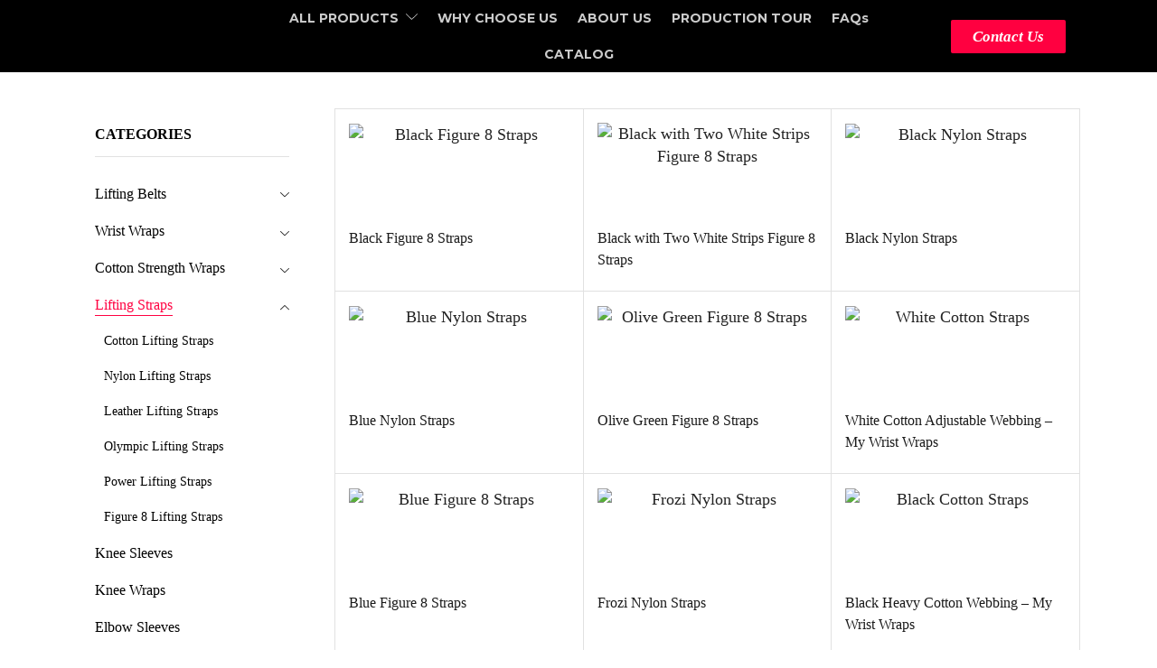

--- FILE ---
content_type: text/html; charset=UTF-8
request_url: https://mywristwraps.com/product-category/lifting-straps/?view_mode=grid&et_columns-count=3
body_size: 64951
content:
<!DOCTYPE html>
<html lang="en-US" xmlns="http://www.w3.org/1999/xhtml" prefix="og: http://ogp.me/ns# fb: http://www.facebook.com/2008/fbml" >
<head>
	<meta charset="UTF-8" />
	<meta name="viewport" content="width=device-width, initial-scale=1.0, maximum-scale=1.0, user-scalable=0"/>
	<meta name='robots' content='index, follow, max-image-preview:large, max-snippet:-1, max-video-preview:-1' />

	<!-- This site is optimized with the Yoast SEO plugin v24.5 - https://yoast.com/wordpress/plugins/seo/ -->
	<title>Custom Weightlifting Straps for Bulk Buyers | My Wrist Wraps</title>
	<meta name="description" content="Are you looking for a Manufacturer and Supplier of Custom Weightlifting Straps? My Wrist Wraps offers top-quality lifting straps in Bulk at low Prices." />
	<link rel="canonical" href="https://mywristwraps.com/product-category/lifting-straps/" />
	<link rel="next" href="https://mywristwraps.com/product-category/lifting-straps/page/2/" />
	<meta property="og:locale" content="en_US" />
	<meta property="og:type" content="article" />
	<meta property="og:title" content="Custom Weightlifting Straps for Bulk Buyers | My Wrist Wraps" />
	<meta property="og:description" content="Are you looking for a Manufacturer and Supplier of Custom Weightlifting Straps? My Wrist Wraps offers top-quality lifting straps in Bulk at low Prices." />
	<meta property="og:url" content="https://mywristwraps.com/product-category/lifting-straps/" />
	<meta property="og:site_name" content="My Wrist Wraps" />
	<meta name="twitter:card" content="summary_large_image" />
	<script type="application/ld+json" class="yoast-schema-graph">{"@context":"https://schema.org","@graph":[{"@type":"CollectionPage","@id":"https://mywristwraps.com/product-category/lifting-straps/","url":"https://mywristwraps.com/product-category/lifting-straps/","name":"Custom Weightlifting Straps for Bulk Buyers | My Wrist Wraps","isPartOf":{"@id":"https://mywristwraps.com/#website"},"primaryImageOfPage":{"@id":"https://mywristwraps.com/product-category/lifting-straps/#primaryimage"},"image":{"@id":"https://mywristwraps.com/product-category/lifting-straps/#primaryimage"},"thumbnailUrl":"https://mywristwraps.com/wp-content/uploads/2024/04/25-copy.jpg","description":"Are you looking for a Manufacturer and Supplier of Custom Weightlifting Straps? My Wrist Wraps offers top-quality lifting straps in Bulk at low Prices.","breadcrumb":{"@id":"https://mywristwraps.com/product-category/lifting-straps/#breadcrumb"},"inLanguage":"en-US"},{"@type":"ImageObject","inLanguage":"en-US","@id":"https://mywristwraps.com/product-category/lifting-straps/#primaryimage","url":"https://mywristwraps.com/wp-content/uploads/2024/04/25-copy.jpg","contentUrl":"https://mywristwraps.com/wp-content/uploads/2024/04/25-copy.jpg","width":1000,"height":1000,"caption":"Black Figure 8 Straps"},{"@type":"BreadcrumbList","@id":"https://mywristwraps.com/product-category/lifting-straps/#breadcrumb","itemListElement":[{"@type":"ListItem","position":1,"name":"Home","item":"https://mywristwraps.com/"},{"@type":"ListItem","position":2,"name":"Lifting Straps"}]},{"@type":"WebSite","@id":"https://mywristwraps.com/#website","url":"https://mywristwraps.com/","name":"My Wrist Wraps","description":"","publisher":{"@id":"https://mywristwraps.com/#organization"},"potentialAction":[{"@type":"SearchAction","target":{"@type":"EntryPoint","urlTemplate":"https://mywristwraps.com/?s={search_term_string}"},"query-input":{"@type":"PropertyValueSpecification","valueRequired":true,"valueName":"search_term_string"}}],"inLanguage":"en-US"},{"@type":"Organization","@id":"https://mywristwraps.com/#organization","name":"My Wrist Wraps","url":"https://mywristwraps.com/","logo":{"@type":"ImageObject","inLanguage":"en-US","@id":"https://mywristwraps.com/#/schema/logo/image/","url":"https://mywristwraps.com/wp-content/uploads/2024/06/mywristwraps-logo.jpg","contentUrl":"https://mywristwraps.com/wp-content/uploads/2024/06/mywristwraps-logo.jpg","width":80,"height":80,"caption":"My Wrist Wraps"},"image":{"@id":"https://mywristwraps.com/#/schema/logo/image/"},"sameAs":["https://www.facebook.com/mywristwraps/","https://www.linkedin.com/company/mywristwraps/"]}]}</script>
	<!-- / Yoast SEO plugin. -->


<link rel='dns-prefetch' href='//www.googletagmanager.com' />
<link href='https://fonts.gstatic.com' crossorigin rel='preconnect' />
<style id='wp-emoji-styles-inline-css' type='text/css'>

	img.wp-smiley, img.emoji {
		display: inline !important;
		border: none !important;
		box-shadow: none !important;
		height: 1em !important;
		width: 1em !important;
		margin: 0 0.07em !important;
		vertical-align: -0.1em !important;
		background: none !important;
		padding: 0 !important;
	}
</style>
<style id='safe-svg-svg-icon-style-inline-css' type='text/css'>
.safe-svg-cover{text-align:center}.safe-svg-cover .safe-svg-inside{display:inline-block;max-width:100%}.safe-svg-cover svg{height:100%;max-height:100%;max-width:100%;width:100%}

</style>
<link rel='stylesheet' id='nta-css-popup-css' href='https://mywristwraps.com/wp-content/plugins/wp-whatsapp/assets/dist/css/style.css?ver=6.5.7' type='text/css' media='all' />
<style id='classic-theme-styles-inline-css' type='text/css'>
/*! This file is auto-generated */
.wp-block-button__link{color:#fff;background-color:#32373c;border-radius:9999px;box-shadow:none;text-decoration:none;padding:calc(.667em + 2px) calc(1.333em + 2px);font-size:1.125em}.wp-block-file__button{background:#32373c;color:#fff;text-decoration:none}
</style>
<style id='global-styles-inline-css' type='text/css'>
body{--wp--preset--color--black: #000000;--wp--preset--color--cyan-bluish-gray: #abb8c3;--wp--preset--color--white: #ffffff;--wp--preset--color--pale-pink: #f78da7;--wp--preset--color--vivid-red: #cf2e2e;--wp--preset--color--luminous-vivid-orange: #ff6900;--wp--preset--color--luminous-vivid-amber: #fcb900;--wp--preset--color--light-green-cyan: #7bdcb5;--wp--preset--color--vivid-green-cyan: #00d084;--wp--preset--color--pale-cyan-blue: #8ed1fc;--wp--preset--color--vivid-cyan-blue: #0693e3;--wp--preset--color--vivid-purple: #9b51e0;--wp--preset--gradient--vivid-cyan-blue-to-vivid-purple: linear-gradient(135deg,rgba(6,147,227,1) 0%,rgb(155,81,224) 100%);--wp--preset--gradient--light-green-cyan-to-vivid-green-cyan: linear-gradient(135deg,rgb(122,220,180) 0%,rgb(0,208,130) 100%);--wp--preset--gradient--luminous-vivid-amber-to-luminous-vivid-orange: linear-gradient(135deg,rgba(252,185,0,1) 0%,rgba(255,105,0,1) 100%);--wp--preset--gradient--luminous-vivid-orange-to-vivid-red: linear-gradient(135deg,rgba(255,105,0,1) 0%,rgb(207,46,46) 100%);--wp--preset--gradient--very-light-gray-to-cyan-bluish-gray: linear-gradient(135deg,rgb(238,238,238) 0%,rgb(169,184,195) 100%);--wp--preset--gradient--cool-to-warm-spectrum: linear-gradient(135deg,rgb(74,234,220) 0%,rgb(151,120,209) 20%,rgb(207,42,186) 40%,rgb(238,44,130) 60%,rgb(251,105,98) 80%,rgb(254,248,76) 100%);--wp--preset--gradient--blush-light-purple: linear-gradient(135deg,rgb(255,206,236) 0%,rgb(152,150,240) 100%);--wp--preset--gradient--blush-bordeaux: linear-gradient(135deg,rgb(254,205,165) 0%,rgb(254,45,45) 50%,rgb(107,0,62) 100%);--wp--preset--gradient--luminous-dusk: linear-gradient(135deg,rgb(255,203,112) 0%,rgb(199,81,192) 50%,rgb(65,88,208) 100%);--wp--preset--gradient--pale-ocean: linear-gradient(135deg,rgb(255,245,203) 0%,rgb(182,227,212) 50%,rgb(51,167,181) 100%);--wp--preset--gradient--electric-grass: linear-gradient(135deg,rgb(202,248,128) 0%,rgb(113,206,126) 100%);--wp--preset--gradient--midnight: linear-gradient(135deg,rgb(2,3,129) 0%,rgb(40,116,252) 100%);--wp--preset--font-size--small: 13px;--wp--preset--font-size--medium: 20px;--wp--preset--font-size--large: 36px;--wp--preset--font-size--x-large: 42px;--wp--preset--font-family--inter: "Inter", sans-serif;--wp--preset--font-family--cardo: Cardo;--wp--preset--spacing--20: 0.44rem;--wp--preset--spacing--30: 0.67rem;--wp--preset--spacing--40: 1rem;--wp--preset--spacing--50: 1.5rem;--wp--preset--spacing--60: 2.25rem;--wp--preset--spacing--70: 3.38rem;--wp--preset--spacing--80: 5.06rem;--wp--preset--shadow--natural: 6px 6px 9px rgba(0, 0, 0, 0.2);--wp--preset--shadow--deep: 12px 12px 50px rgba(0, 0, 0, 0.4);--wp--preset--shadow--sharp: 6px 6px 0px rgba(0, 0, 0, 0.2);--wp--preset--shadow--outlined: 6px 6px 0px -3px rgba(255, 255, 255, 1), 6px 6px rgba(0, 0, 0, 1);--wp--preset--shadow--crisp: 6px 6px 0px rgba(0, 0, 0, 1);}:where(.is-layout-flex){gap: 0.5em;}:where(.is-layout-grid){gap: 0.5em;}body .is-layout-flex{display: flex;}body .is-layout-flex{flex-wrap: wrap;align-items: center;}body .is-layout-flex > *{margin: 0;}body .is-layout-grid{display: grid;}body .is-layout-grid > *{margin: 0;}:where(.wp-block-columns.is-layout-flex){gap: 2em;}:where(.wp-block-columns.is-layout-grid){gap: 2em;}:where(.wp-block-post-template.is-layout-flex){gap: 1.25em;}:where(.wp-block-post-template.is-layout-grid){gap: 1.25em;}.has-black-color{color: var(--wp--preset--color--black) !important;}.has-cyan-bluish-gray-color{color: var(--wp--preset--color--cyan-bluish-gray) !important;}.has-white-color{color: var(--wp--preset--color--white) !important;}.has-pale-pink-color{color: var(--wp--preset--color--pale-pink) !important;}.has-vivid-red-color{color: var(--wp--preset--color--vivid-red) !important;}.has-luminous-vivid-orange-color{color: var(--wp--preset--color--luminous-vivid-orange) !important;}.has-luminous-vivid-amber-color{color: var(--wp--preset--color--luminous-vivid-amber) !important;}.has-light-green-cyan-color{color: var(--wp--preset--color--light-green-cyan) !important;}.has-vivid-green-cyan-color{color: var(--wp--preset--color--vivid-green-cyan) !important;}.has-pale-cyan-blue-color{color: var(--wp--preset--color--pale-cyan-blue) !important;}.has-vivid-cyan-blue-color{color: var(--wp--preset--color--vivid-cyan-blue) !important;}.has-vivid-purple-color{color: var(--wp--preset--color--vivid-purple) !important;}.has-black-background-color{background-color: var(--wp--preset--color--black) !important;}.has-cyan-bluish-gray-background-color{background-color: var(--wp--preset--color--cyan-bluish-gray) !important;}.has-white-background-color{background-color: var(--wp--preset--color--white) !important;}.has-pale-pink-background-color{background-color: var(--wp--preset--color--pale-pink) !important;}.has-vivid-red-background-color{background-color: var(--wp--preset--color--vivid-red) !important;}.has-luminous-vivid-orange-background-color{background-color: var(--wp--preset--color--luminous-vivid-orange) !important;}.has-luminous-vivid-amber-background-color{background-color: var(--wp--preset--color--luminous-vivid-amber) !important;}.has-light-green-cyan-background-color{background-color: var(--wp--preset--color--light-green-cyan) !important;}.has-vivid-green-cyan-background-color{background-color: var(--wp--preset--color--vivid-green-cyan) !important;}.has-pale-cyan-blue-background-color{background-color: var(--wp--preset--color--pale-cyan-blue) !important;}.has-vivid-cyan-blue-background-color{background-color: var(--wp--preset--color--vivid-cyan-blue) !important;}.has-vivid-purple-background-color{background-color: var(--wp--preset--color--vivid-purple) !important;}.has-black-border-color{border-color: var(--wp--preset--color--black) !important;}.has-cyan-bluish-gray-border-color{border-color: var(--wp--preset--color--cyan-bluish-gray) !important;}.has-white-border-color{border-color: var(--wp--preset--color--white) !important;}.has-pale-pink-border-color{border-color: var(--wp--preset--color--pale-pink) !important;}.has-vivid-red-border-color{border-color: var(--wp--preset--color--vivid-red) !important;}.has-luminous-vivid-orange-border-color{border-color: var(--wp--preset--color--luminous-vivid-orange) !important;}.has-luminous-vivid-amber-border-color{border-color: var(--wp--preset--color--luminous-vivid-amber) !important;}.has-light-green-cyan-border-color{border-color: var(--wp--preset--color--light-green-cyan) !important;}.has-vivid-green-cyan-border-color{border-color: var(--wp--preset--color--vivid-green-cyan) !important;}.has-pale-cyan-blue-border-color{border-color: var(--wp--preset--color--pale-cyan-blue) !important;}.has-vivid-cyan-blue-border-color{border-color: var(--wp--preset--color--vivid-cyan-blue) !important;}.has-vivid-purple-border-color{border-color: var(--wp--preset--color--vivid-purple) !important;}.has-vivid-cyan-blue-to-vivid-purple-gradient-background{background: var(--wp--preset--gradient--vivid-cyan-blue-to-vivid-purple) !important;}.has-light-green-cyan-to-vivid-green-cyan-gradient-background{background: var(--wp--preset--gradient--light-green-cyan-to-vivid-green-cyan) !important;}.has-luminous-vivid-amber-to-luminous-vivid-orange-gradient-background{background: var(--wp--preset--gradient--luminous-vivid-amber-to-luminous-vivid-orange) !important;}.has-luminous-vivid-orange-to-vivid-red-gradient-background{background: var(--wp--preset--gradient--luminous-vivid-orange-to-vivid-red) !important;}.has-very-light-gray-to-cyan-bluish-gray-gradient-background{background: var(--wp--preset--gradient--very-light-gray-to-cyan-bluish-gray) !important;}.has-cool-to-warm-spectrum-gradient-background{background: var(--wp--preset--gradient--cool-to-warm-spectrum) !important;}.has-blush-light-purple-gradient-background{background: var(--wp--preset--gradient--blush-light-purple) !important;}.has-blush-bordeaux-gradient-background{background: var(--wp--preset--gradient--blush-bordeaux) !important;}.has-luminous-dusk-gradient-background{background: var(--wp--preset--gradient--luminous-dusk) !important;}.has-pale-ocean-gradient-background{background: var(--wp--preset--gradient--pale-ocean) !important;}.has-electric-grass-gradient-background{background: var(--wp--preset--gradient--electric-grass) !important;}.has-midnight-gradient-background{background: var(--wp--preset--gradient--midnight) !important;}.has-small-font-size{font-size: var(--wp--preset--font-size--small) !important;}.has-medium-font-size{font-size: var(--wp--preset--font-size--medium) !important;}.has-large-font-size{font-size: var(--wp--preset--font-size--large) !important;}.has-x-large-font-size{font-size: var(--wp--preset--font-size--x-large) !important;}
.wp-block-navigation a:where(:not(.wp-element-button)){color: inherit;}
:where(.wp-block-post-template.is-layout-flex){gap: 1.25em;}:where(.wp-block-post-template.is-layout-grid){gap: 1.25em;}
:where(.wp-block-columns.is-layout-flex){gap: 2em;}:where(.wp-block-columns.is-layout-grid){gap: 2em;}
.wp-block-pullquote{font-size: 1.5em;line-height: 1.6;}
</style>
<link rel='stylesheet' id='contact-form-7-css' href='https://mywristwraps.com/wp-content/plugins/contact-form-7/includes/css/styles.css?ver=5.9.8' type='text/css' media='all' />
<style id='woocommerce-inline-inline-css' type='text/css'>
.woocommerce form .form-row .required { visibility: visible; }
</style>
<link rel='stylesheet' id='qi-addons-for-elementor-grid-style-css' href='https://mywristwraps.com/wp-content/plugins/qi-addons-for-elementor/assets/css/grid.min.css?ver=1.9.5' type='text/css' media='all' />
<link rel='stylesheet' id='qi-addons-for-elementor-helper-parts-style-css' href='https://mywristwraps.com/wp-content/plugins/qi-addons-for-elementor/assets/css/helper-parts.min.css?ver=1.9.5' type='text/css' media='all' />
<link rel='stylesheet' id='qi-addons-for-elementor-style-css' href='https://mywristwraps.com/wp-content/plugins/qi-addons-for-elementor/assets/css/main.min.css?ver=1.9.5' type='text/css' media='all' />
<link rel='stylesheet' id='swiper-css' href='https://mywristwraps.com/wp-content/plugins/qi-addons-for-elementor/assets/plugins/swiper/8.4.5/swiper.min.css?ver=8.4.5' type='text/css' media='all' />
<link rel='stylesheet' id='etheme-parent-style-css' href='https://mywristwraps.com/wp-content/themes/xstore/xstore.min.css?ver=1.0' type='text/css' media='all' />
<link rel='stylesheet' id='etheme-elementor-style-css' href='https://mywristwraps.com/wp-content/themes/xstore/css/elementor.min.css?ver=1.0' type='text/css' media='all' />
<link rel='stylesheet' id='etheme-sidebar-css' href='https://mywristwraps.com/wp-content/themes/xstore/css/modules/layout/sidebar.min.css?ver=1.0' type='text/css' media='all' />
<link rel='stylesheet' id='etheme-sidebar-off-canvas-css' href='https://mywristwraps.com/wp-content/themes/xstore/css/modules/layout/sidebar-off-canvas.min.css?ver=1.0' type='text/css' media='all' />
<link rel='stylesheet' id='etheme-breadcrumbs-css' href='https://mywristwraps.com/wp-content/themes/xstore/css/modules/breadcrumbs.min.css?ver=1.0' type='text/css' media='all' />
<link rel='stylesheet' id='etheme-back-top-css' href='https://mywristwraps.com/wp-content/themes/xstore/css/modules/back-top.min.css?ver=1.0' type='text/css' media='all' />
<link rel='stylesheet' id='etheme-mobile-panel-css' href='https://mywristwraps.com/wp-content/themes/xstore/css/modules/layout/mobile-panel.min.css?ver=1.0' type='text/css' media='all' />
<link rel='stylesheet' id='etheme-pagination-css' href='https://mywristwraps.com/wp-content/themes/xstore/css/modules/pagination.min.css?ver=1.0' type='text/css' media='all' />
<link rel='stylesheet' id='etheme-woocommerce-css' href='https://mywristwraps.com/wp-content/themes/xstore/css/modules/woocommerce/global.min.css?ver=1.0' type='text/css' media='all' />
<link rel='stylesheet' id='etheme-woocommerce-archive-css' href='https://mywristwraps.com/wp-content/themes/xstore/css/modules/woocommerce/archive.min.css?ver=1.0' type='text/css' media='all' />
<link rel='stylesheet' id='etheme-swatches-style-css' href='https://mywristwraps.com/wp-content/themes/xstore/css/swatches.min.css?ver=1.0' type='text/css' media='all' />
<link rel='stylesheet' id='etheme-product-view-mask3-css' href='https://mywristwraps.com/wp-content/themes/xstore/css/modules/woocommerce/product-hovers/product-view-mask3.min.css?ver=1.0' type='text/css' media='all' />
<link rel='stylesheet' id='etheme-no-products-found-css' href='https://mywristwraps.com/wp-content/themes/xstore/css/modules/woocommerce/no-products-found.min.css?ver=1.0' type='text/css' media='all' />
<link rel='stylesheet' id='etheme-contact-forms-css' href='https://mywristwraps.com/wp-content/themes/xstore/css/modules/contact-forms.min.css?ver=1.0' type='text/css' media='all' />
<style id='xstore-icons-font-inline-css' type='text/css'>
@font-face {
				  font-family: 'xstore-icons';
				  src:
				    url('https://mywristwraps.com/wp-content/themes/xstore/fonts/xstore-icons-bold.ttf') format('truetype'),
				    url('https://mywristwraps.com/wp-content/themes/xstore/fonts/xstore-icons-bold.woff2') format('woff2'),
				    url('https://mywristwraps.com/wp-content/themes/xstore/fonts/xstore-icons-bold.woff') format('woff'),
				    url('https://mywristwraps.com/wp-content/themes/xstore/fonts/xstore-icons-bold.svg#xstore-icons') format('svg');
				  font-weight: normal;
				  font-style: normal;
				  font-display: swap;
				}
</style>
<link rel='stylesheet' id='etheme-header-menu-css' href='https://mywristwraps.com/wp-content/themes/xstore/css/modules/layout/header/parts/menu.min.css?ver=1.0' type='text/css' media='all' />
<link rel='stylesheet' id='xstore-kirki-styles-css' href='https://mywristwraps.com/wp-content/uploads/xstore/kirki-styles.css?ver=1719568904367' type='text/css' media='all' />
<link rel='stylesheet' id='child-style-css' href='https://mywristwraps.com/wp-content/themes/xstore-child/style.css?ver=1.0' type='text/css' media='all' />
<script type="text/javascript" id="woocommerce-google-analytics-integration-gtag-js-after">
/* <![CDATA[ */
/* Google Analytics for WooCommerce (gtag.js) */
					window.dataLayer = window.dataLayer || [];
					function gtag(){dataLayer.push(arguments);}
					// Set up default consent state.
					for ( const mode of [{"analytics_storage":"denied","ad_storage":"denied","ad_user_data":"denied","ad_personalization":"denied","region":["AT","BE","BG","HR","CY","CZ","DK","EE","FI","FR","DE","GR","HU","IS","IE","IT","LV","LI","LT","LU","MT","NL","NO","PL","PT","RO","SK","SI","ES","SE","GB","CH"]}] || [] ) {
						gtag( "consent", "default", { "wait_for_update": 500, ...mode } );
					}
					gtag("js", new Date());
					gtag("set", "developer_id.dOGY3NW", true);
					gtag("config", "G-J7R73W04RN", {"track_404":true,"allow_google_signals":true,"logged_in":false,"linker":{"domains":[],"allow_incoming":false},"custom_map":{"dimension1":"logged_in"}});
/* ]]> */
</script>
<script type="text/javascript" src="https://mywristwraps.com/wp-includes/js/jquery/jquery.min.js?ver=3.7.1" id="jquery-core-js"></script>
<script type="text/javascript" src="https://mywristwraps.com/wp-includes/js/jquery/jquery-migrate.min.js?ver=3.4.1" id="jquery-migrate-js"></script>
<script type="text/javascript" src="https://mywristwraps.com/wp-content/plugins/woocommerce/assets/js/jquery-blockui/jquery.blockUI.min.js?ver=2.7.0-wc.9.4.3" id="jquery-blockui-js" defer="defer" data-wp-strategy="defer"></script>
<script type="text/javascript" id="wc-add-to-cart-js-extra">
/* <![CDATA[ */
var wc_add_to_cart_params = {"ajax_url":"\/wp-admin\/admin-ajax.php","wc_ajax_url":"\/?wc-ajax=%%endpoint%%","i18n_view_cart":"View cart","cart_url":"https:\/\/mywristwraps.com\/cart\/","is_cart":"","cart_redirect_after_add":"no"};
/* ]]> */
</script>
<script type="text/javascript" src="https://mywristwraps.com/wp-content/plugins/woocommerce/assets/js/frontend/add-to-cart.min.js?ver=9.4.3" id="wc-add-to-cart-js" defer="defer" data-wp-strategy="defer"></script>
<script type="text/javascript" src="https://mywristwraps.com/wp-content/plugins/woocommerce/assets/js/js-cookie/js.cookie.min.js?ver=2.1.4-wc.9.4.3" id="js-cookie-js" data-wp-strategy="defer"></script>
<script type="text/javascript" id="woocommerce-js-extra">
/* <![CDATA[ */
var woocommerce_params = {"ajax_url":"\/wp-admin\/admin-ajax.php","wc_ajax_url":"\/?wc-ajax=%%endpoint%%"};
/* ]]> */
</script>
<script type="text/javascript" src="https://mywristwraps.com/wp-content/plugins/woocommerce/assets/js/frontend/woocommerce.min.js?ver=9.4.3" id="woocommerce-js" defer="defer" data-wp-strategy="defer"></script>
<script type="text/javascript" id="etheme-js-extra">
/* <![CDATA[ */
var etConfig = {"noresults":"No results were found!","ajaxSearchResultsArrow":"<svg version=\"1.1\" width=\"1em\" height=\"1em\" class=\"arrow\" xmlns=\"http:\/\/www.w3.org\/2000\/svg\" xmlns:xlink=\"http:\/\/www.w3.org\/1999\/xlink\" x=\"0px\" y=\"0px\" viewBox=\"0 0 100 100\" style=\"enable-background:new 0 0 100 100;\" xml:space=\"preserve\"><path d=\"M99.1186676,94.8567734L10.286458,6.0255365h53.5340881c1.6616173,0,3.0132561-1.3516402,3.0132561-3.0127683\r\n\tS65.4821625,0,63.8205452,0H3.0137398c-1.6611279,0-3.012768,1.3516402-3.012768,3.0127683v60.8068047\r\n\tc0,1.6616135,1.3516402,3.0132523,3.012768,3.0132523s3.012768-1.3516388,3.012768-3.0132523V10.2854862L94.8577423,99.117691\r\n\tC95.4281311,99.6871109,96.1841202,100,96.9886856,100c0.8036041,0,1.5595856-0.3128891,2.129982-0.882309\r\n\tC100.2924805,97.9419327,100.2924805,96.0305862,99.1186676,94.8567734z\"><\/path><\/svg>","successfullyAdded":"Product added.","successfullyRemoved":"Product removed.","successfullyUpdated":"Product quantity updated.","successfullyCopied":"Copied to clipboard","saleStarts":"Sale starts in:","saleFinished":"This sale already finished","confirmQuestion":"Are you sure?","viewCart":"View cart","cartPageUrl":"https:\/\/mywristwraps.com\/cart\/","checkCart":"Please check your <a href='https:\/\/mywristwraps.com\/cart\/'>cart.<\/a>","contBtn":"Continue shopping","checkBtn":"Checkout","ajaxProductAddedNotify":{"type":"alert_advanced","linked_products_type":"upsell"},"variationGallery":"","quickView":{"type":"off_canvas","position":"right","layout":"default","variationGallery":"","css":{"quick-view":"        <link rel=\"stylesheet\" href=\"https:\/\/mywristwraps.com\/wp-content\/themes\/xstore\/css\/modules\/woocommerce\/quick-view.min.css?ver=1.0\" type=\"text\/css\" media=\"all\" \/> \t\t","off-canvas":"        <link rel=\"stylesheet\" href=\"https:\/\/mywristwraps.com\/wp-content\/themes\/xstore\/css\/modules\/layout\/off-canvas.min.css?ver=1.0\" type=\"text\/css\" media=\"all\" \/> \t\t","skeleton":"        <link rel=\"stylesheet\" href=\"https:\/\/mywristwraps.com\/wp-content\/themes\/xstore\/css\/modules\/skeleton.min.css?ver=1.0\" type=\"text\/css\" media=\"all\" \/> \t\t","single-product":"        <link rel=\"stylesheet\" href=\"https:\/\/mywristwraps.com\/wp-content\/themes\/xstore\/css\/modules\/woocommerce\/single-product\/single-product.min.css?ver=1.0\" type=\"text\/css\" media=\"all\" \/> \t\t","single-product-elements":"        <link rel=\"stylesheet\" href=\"https:\/\/mywristwraps.com\/wp-content\/themes\/xstore\/css\/modules\/woocommerce\/single-product\/single-product-elements.min.css?ver=1.0\" type=\"text\/css\" media=\"all\" \/> \t\t","single-post-meta":"        <link rel=\"stylesheet\" href=\"https:\/\/mywristwraps.com\/wp-content\/themes\/xstore\/css\/modules\/blog\/single-post\/meta.min.css?ver=1.0\" type=\"text\/css\" media=\"all\" \/> \t\t"}},"speedOptimization":{"imageLoadingOffset":"200px"},"popupAddedToCart":[],"builders":{"is_wpbakery":false},"Product":"Products","Pages":"Pages","Post":"Posts","Portfolio":"Portfolio","Product_found":"{{count}} Products found","Pages_found":"{{count}} Pages found","Post_found":"{{count}} Posts found","Portfolio_found":"{{count}} Portfolio found","show_more":"Show {{count}} more","show_all":"View all results","items_found":"{{count}} items found","item_found":"{{count}} item found","single_product_builder":"1","fancy_select_categories":"","is_search_history":"0","search_history_length":"7","search_type":"popup","search_ajax_history_time":"5","noSuggestionNoticeWithMatches":"No results were found!<p>No items matched your search {{search_value}}.<\/p>","ajaxurl":"https:\/\/mywristwraps.com\/wp-admin\/admin-ajax.php","woocommerceSettings":{"is_woocommerce":true,"is_swatches":true,"ajax_filters":true,"ajax_pagination":"","is_single_product_builder":"1","mini_cart_content_quantity_input":false,"widget_show_more_text":"more","widget_show_less_text":"Show less","sidebar_off_canvas_icon":"<svg version=\"1.1\" width=\"1em\" height=\"1em\" id=\"Layer_1\" xmlns=\"http:\/\/www.w3.org\/2000\/svg\" xmlns:xlink=\"http:\/\/www.w3.org\/1999\/xlink\" x=\"0px\" y=\"0px\" viewBox=\"0 0 100 100\" style=\"enable-background:new 0 0 100 100;\" xml:space=\"preserve\"><path d=\"M94.8,0H5.6C4,0,2.6,0.9,1.9,2.3C1.1,3.7,1.3,5.4,2.2,6.7l32.7,46c0,0,0,0,0,0c1.2,1.6,1.8,3.5,1.8,5.5v37.5c0,1.1,0.4,2.2,1.2,3c0.8,0.8,1.8,1.2,3,1.2c0.6,0,1.1-0.1,1.6-0.3l18.4-7c1.6-0.5,2.7-2.1,2.7-3.9V58.3c0-2,0.6-3.9,1.8-5.5c0,0,0,0,0,0l32.7-46c0.9-1.3,1.1-3,0.3-4.4C97.8,0.9,96.3,0,94.8,0z M61.4,49.7c-1.8,2.5-2.8,5.5-2.8,8.5v29.8l-16.8,6.4V58.3c0-3.1-1-6.1-2.8-8.5L7.3,5.1h85.8L61.4,49.7z\"><\/path><\/svg>","ajax_add_to_cart_archives":true,"cart_url":"https:\/\/mywristwraps.com\/cart\/","cart_redirect_after_add":false,"home_url":"https:\/\/mywristwraps.com\/","shop_url":"https:\/\/mywristwraps.com\/shop\/","ajax_pagination_mobile":"","no_more_products":"No more products available...","load_more_products":"Load More Products","sidebar_widgets_dropdown_limit":3,"sidebar_widgets_dropdown_less_link":false,"wishlist_for_variations":"","cart_progress_currency_pos":"left","cart_progress_thousand_sep":",","cart_progress_decimal_sep":".","cart_progress_num_decimals":"2","is_smart_addtocart":"","primary_attribute":"et_none"},"notices":{"ajax-filters":"Ajax error: cannot get filters result","post-product":"Ajax error: cannot get post\/product result","products":"Ajax error: cannot get products result","posts":"Ajax error: cannot get posts result","element":"Ajax error: cannot get element result","portfolio":"Ajax error: problem with ajax et_portfolio_ajax action","portfolio-pagination":"Ajax error: problem with ajax et_portfolio_ajax_pagination action","menu":"Ajax error: problem with ajax menu_posts action","noMatchFound":"No matches found","variationGalleryNotAvailable":"Variation Gallery not available on variation id","localStorageFull":"Seems like your localStorage is full"},"layoutSettings":{"layout":"wide","is_rtl":false,"is_mobile":false,"mobHeaderStart":992,"menu_storage_key":"etheme_eb1a541d14017075b60f0ebf40c84f5c","ajax_dropdowns_from_storage":""},"sidebar":{"closed_pc_by_default":""},"et_global":{"classes":{"skeleton":"skeleton-body","mfp":"et-mfp-opened"},"is_customize_preview":false,"mobHeaderStart":992},"etCookies":{"cache_time":3}};
/* ]]> */
</script>
<script type="text/javascript" src="https://mywristwraps.com/wp-content/themes/xstore/js/etheme-scripts.min.js?ver=1.0" id="etheme-js"></script>
<script type="text/javascript" id="et-woo-swatches-js-extra">
/* <![CDATA[ */
var sten_wc_params = {"ajax_url":"https:\/\/mywristwraps.com\/wp-admin\/admin-ajax.php","is_customize_preview":"","is_singular_product":"","show_selected_title":"both","show_select_type":"","show_select_type_price":"1","add_to_cart_btn_text":"Add to cart","read_more_btn_text":"Read More","read_more_about_btn_text":"about","read_more_for_btn_text":"for","select_options_btn_text":"Select options","i18n_no_matching_variations_text":"Sorry, no products matched your selection. Please choose a different combination."};
/* ]]> */
</script>
<script type="text/javascript" src="https://mywristwraps.com/wp-content/plugins/et-core-plugin/packages/st-woo-swatches/public/js/frontend.min.js?ver=1.0" id="et-woo-swatches-js"></script>
<script type="text/javascript" id="xstore-wishlist-js-extra">
/* <![CDATA[ */
var xstore_wishlist_params = {"ajaxurl":"https:\/\/mywristwraps.com\/wp-admin\/admin-ajax.php","confirmQuestion":"Are you sure?","no_active_checkbox":"Please, choose any product by clicking checkbox","no_products_available":"Sorry, there are no products available for this action","is_loggedin":"","wishlist_id":"xstore_wishlist_ids_0","wishlist_page_url":"https:\/\/mywristwraps.com\/my-account\/?et-wishlist-page","animated_hearts":"1","ajax_fragments":"1","is_multilingual":"","view_wishlist":"View wishlist","days_cache":"7","notify_type":"alert_advanced"};
/* ]]> */
</script>
<script type="text/javascript" src="https://mywristwraps.com/wp-content/plugins/et-core-plugin/packages/xstore-wishlist/assets/js/script.min.js?ver=1.0" id="xstore-wishlist-js"></script>
<script type="text/javascript" id="xstore-compare-js-extra">
/* <![CDATA[ */
var xstore_compare_params = {"ajaxurl":"https:\/\/mywristwraps.com\/wp-admin\/admin-ajax.php","confirmQuestion":"Are you sure?","no_active_checkbox":"Please, choose any product by clicking checkbox","no_products_available":"Sorry, there are no products available for this action","is_loggedin":"","compare_id":"xstore_compare_ids_0","compare_page_url":"https:\/\/mywristwraps.com\/my-account\/?et-compare-page","ajax_fragments":"1","is_multilingual":"","view_compare":"View compare list","days_cache":"7","notify_type":"alert_advanced","placeholder_image":"<img width=\"300\" height=\"300\" src=\"https:\/\/mywristwraps.com\/wp-content\/uploads\/woocommerce-placeholder.png\" class=\"woocommerce-placeholder wp-post-image\" alt=\"Placeholder\" decoding=\"async\" srcset=\"https:\/\/mywristwraps.com\/wp-content\/uploads\/woocommerce-placeholder.png 1200w, https:\/\/mywristwraps.com\/wp-content\/uploads\/woocommerce-placeholder-300x300.png 300w, https:\/\/mywristwraps.com\/wp-content\/uploads\/woocommerce-placeholder-1024x1024.png 1024w, https:\/\/mywristwraps.com\/wp-content\/uploads\/woocommerce-placeholder-150x150.png 150w, https:\/\/mywristwraps.com\/wp-content\/uploads\/woocommerce-placeholder-768x768.png 768w, https:\/\/mywristwraps.com\/wp-content\/uploads\/woocommerce-placeholder-650x650.png 650w\" sizes=\"(max-width: 300px) 100vw, 300px\" \/>"};
/* ]]> */
</script>
<script type="text/javascript" src="https://mywristwraps.com/wp-content/plugins/et-core-plugin/packages/xstore-compare/assets/js/script.min.js?ver=1.0" id="xstore-compare-js"></script>
<link rel="https://api.w.org/" href="https://mywristwraps.com/wp-json/" /><link rel="alternate" type="application/json" href="https://mywristwraps.com/wp-json/wp/v2/product_cat/68" /><link rel="EditURI" type="application/rsd+xml" title="RSD" href="https://mywristwraps.com/xmlrpc.php?rsd" />
<meta name="generator" content="WordPress 6.5.7" />
<meta name="generator" content="WooCommerce 9.4.3" />
<script type="text/javascript">
    (function(c,l,a,r,i,t,y){
        c[a]=c[a]||function(){(c[a].q=c[a].q||[]).push(arguments)};
        t=l.createElement(r);t.async=1;t.src="https://www.clarity.ms/tag/"+i;
        y=l.getElementsByTagName(r)[0];y.parentNode.insertBefore(t,y);
    })(window, document, "clarity", "script", "jelyupv6oc");
</script>
<meta property="og:title" content="My Wrist Wraps | Manufacturer of Lifting Gear & Accessories" />
<meta property="og:type" content="website" />
<meta property="og:url" content="https://mywristwraps.com/" />
<meta property="og:image" content="https://mywristwraps.com/wp-content/uploads/2024/05/Web-Preview-logo.png" />
<meta name="google-site-verification" content="taJbKV9GsCTmVAJDmial4DnhPOAe-wG09L-LHJX-s5o" />

<!-- Meta Pixel Code -->
<script>
!function(f,b,e,v,n,t,s)
{if(f.fbq)return;n=f.fbq=function(){n.callMethod?
n.callMethod.apply(n,arguments):n.queue.push(arguments)};
if(!f._fbq)f._fbq=n;n.push=n;n.loaded=!0;n.version='2.0';
n.queue=[];t=b.createElement(e);t.async=!0;
t.src=v;s=b.getElementsByTagName(e)[0];
s.parentNode.insertBefore(t,s)}(window, document,'script',
'https://connect.facebook.net/en_US/fbevents.js');
fbq('init', '1588367575073187');
fbq('track', 'PageView');
</script>
<noscript><img height="1" width="1" style="display:none"
src="https://www.facebook.com/tr?id=1588367575073187&ev=PageView&noscript=1"
/></noscript>
<!-- End Meta Pixel Code -->
			<link rel="prefetch" as="font" href="https://mywristwraps.com/wp-content/themes/xstore/fonts/xstore-icons-bold.woff?v=9.3.13" type="font/woff">
					<link rel="prefetch" as="font" href="https://mywristwraps.com/wp-content/themes/xstore/fonts/xstore-icons-bold.woff2?v=9.3.13" type="font/woff2">
			<noscript><style>.woocommerce-product-gallery{ opacity: 1 !important; }</style></noscript>
	<meta name="generator" content="Elementor 3.29.2; features: additional_custom_breakpoints, e_local_google_fonts; settings: css_print_method-external, google_font-enabled, font_display-swap">
			<style>
				.e-con.e-parent:nth-of-type(n+4):not(.e-lazyloaded):not(.e-no-lazyload),
				.e-con.e-parent:nth-of-type(n+4):not(.e-lazyloaded):not(.e-no-lazyload) * {
					background-image: none !important;
				}
				@media screen and (max-height: 1024px) {
					.e-con.e-parent:nth-of-type(n+3):not(.e-lazyloaded):not(.e-no-lazyload),
					.e-con.e-parent:nth-of-type(n+3):not(.e-lazyloaded):not(.e-no-lazyload) * {
						background-image: none !important;
					}
				}
				@media screen and (max-height: 640px) {
					.e-con.e-parent:nth-of-type(n+2):not(.e-lazyloaded):not(.e-no-lazyload),
					.e-con.e-parent:nth-of-type(n+2):not(.e-lazyloaded):not(.e-no-lazyload) * {
						background-image: none !important;
					}
				}
			</style>
			<style id='wp-fonts-local' type='text/css'>
@font-face{font-family:Inter;font-style:normal;font-weight:300 900;font-display:fallback;src:url('https://mywristwraps.com/wp-content/plugins/woocommerce/assets/fonts/Inter-VariableFont_slnt,wght.woff2') format('woff2');font-stretch:normal;}
@font-face{font-family:Cardo;font-style:normal;font-weight:400;font-display:fallback;src:url('https://mywristwraps.com/wp-content/plugins/woocommerce/assets/fonts/cardo_normal_400.woff2') format('woff2');}
</style>
<link rel="icon" href="https://mywristwraps.com/wp-content/uploads/2024/01/Favicon.svg" sizes="32x32" />
<link rel="icon" href="https://mywristwraps.com/wp-content/uploads/2024/01/Favicon.svg" sizes="192x192" />
<link rel="apple-touch-icon" href="https://mywristwraps.com/wp-content/uploads/2024/01/Favicon.svg" />
<meta name="msapplication-TileImage" content="https://mywristwraps.com/wp-content/uploads/2024/01/Favicon.svg" />
		<style type="text/css" id="wp-custom-css">
			.et_element.et_b_header-menu.header-main-menu.flex.align-items-center.menu-items-underline.justify-content-center.et_element-top-level li {
    font-size: 13px;
}
a.et_element.et_b_header-button.inline-block.pos-relative {
    font-size: 17px;
}
.sticky-on .header-wrapper {
    background-color: #fff;
}
/* header#header .et_element.et_b_header-menu.header-main-menu.flex.align-items-center.menu-items-underline.justify-content-center.et_element-top-level ul li a.item-link {
    color: #000;
} */

.et_element.et_b_header-mobile-menu.static.toggles-by-arrow {
    color: #fff;
}
a.et_element.et_b_header-button.inline-block.pos-relative {
    padding: 10px 24px 10px 24px;
    border-radius: 2px;
    font-family: 'Montserrat';
    font-style: italic;
	font-weight: 700;
}
.et_b_header-button:hover {
    background-color: #E40039 !important;
    color: #ffffff!important; 
}
.et_b_header-button:after{
	    background: none !important;
}
.mobile-header-wrapper .sticky-on .header-main, .sticky-on .mobile-header-wrapper .header-main {
    background: #000 !important;
    background-color: #ffffff;
    background-repeat: no-repeat;
    background-position: center center;
    color: #000000;
}
.mobile-header-wrapper a.et_element.et_b_header-button.inline-block.pos-relative {
    font-size: 13px;
}
.current-menu-item a {
    color: #ff0040 !important;
}
.sticky-on .header-main .et-wrap-columns, #header[data-type="smart"].sticky-on .header-main .et-wrap-columns {
    min-height: 70px;
}
.sticky-on .header-main {
    --sticky-on-space-fix: calc(var(--sticky-on-space-fix2, 0px) + 0px);
    max-width: calc(100% - var(--sticky-on-space-fix, 0px) - 0px);
    background: #000;
    background-color: #000;
    background-repeat: no-repeat;
    background-position: center center;
    color: #fff;
}
.current-menu-item a {
    font-weight: 700 !important;
    color: #fff !important;
}
.header-mobile-menu .current-menu-item a {
    font-weight: 700 !important;
    color: #000 !important;
}
@media (max-width: 767px){
	.elementor-43 .elementor-element.elementor-element-794b51e {
    padding: 60px 0px 0px 0px;
}
.elementor-message.elementor-message-success {
    text-align: center;
    color: #000;
    font-family: Montserrat;
    font-size: 14px;
    font-style: normal;
    font-weight: 500;
    line-height: 20px;
}

}
.menu-item-has-children>a>.arrow {
    width: 13px;
    height: 13px;
    font-size: 22px !important;
    font-weight: 800 !important;
	margin-left:8px;
}
.header-mobile-menu .current-menu-item a {
    font-weight: 700 !important;
    color: #FF0040 !important;
    font-size: 14px !important;
    line-height: 22px;
}
div.mobile-menu-content .et_b_header-menu .menu li {
    color: #000;
    font-family: Montserrat;
    font-size: 15px;
    font-style: normal;
    font-weight: 500;
    line-height: normal;
}
.et_b_header-menu .nav-sublist-dropdown .item-link:hover, .site-header .etheme_widget_menu .nav-sublist-dropdown .item-link:hover, .site-header .widget_nav_menu .menu>li>.sub-menu a:hover {
    opacity: 01;
}
div.mobile-menu-content .et_b_header-menu .menu li>.nav-sublist-dropdown:not(.nav-sublist), div.mobile-menu-content .et_b_header-menu .menu li>.nav-sublist>ul, div.mobile-menu-content .et_b_header-menu .menu li>ul:not(.nav-sublist-dropdown):not(.nav-sublist){
	opacity: 01 !important;
	border: 0 !important;
}
.header-main {
    background-color: #000;
}
.sales-booster-safe-checkout {
    display: none;
}
span.tagged_as {
    display: none;
}
.single-wishlist {
    display: none;
}
.single-compare {
    display: none;
}
a.xstore-wishlist.xstore-wishlist-icon.xstore-wishlist-has-animation {
    display: none;
}
.products .product-view-mask3 .content-product .footer-product>*, .etheme-product-hover-mask3 .footer-inner>*, .etheme-product-grid-item .footer-inner .button {
    background: transparent !important;
}
a.xstore-compare.xstore-compare-icon, span.show-quickly {
    display: none !important;
}
a.button.product_type_simple.add_to_cart_button.ajax_add_to_cart{
	display: none !important;
}
.page-heading.bc-type-default.bc-effect-text-scroll.bc-color-dark {
    display: none;
}
.sidebar-position-left {
    margin-top: 120px;
}
.filter-wrap {
    display: none;
}
ul.product-categories.with-accordion li a {
    font-family: 'Montserrat';
    color: #000000 !important;
    font-weight: 500;
    font-size: 16px;
    margin-top: 8px;
}
.widget_product_categories h4.widget-title {
    font-family: 'Montserrat';
    color: #000000;
    font-size: 16px;
    font-weight: 600;
}
.sidebar-widget ul .caret-icon i:before, .sidebar-widget ul .open-this:before, .widget_product_categories.sidebar-widget ul .caret-icon i:before, .widget_product_categories.sidebar-widget ul .open-this:before {
    font-size: 10px;
    margin-top: 18px !important;
}
.sidebar-widget ul li a:hover, .widget_product_categories.sidebar-widget ul li a:hover {
    color: var(--et_dark-2-white);
    color: #ff0040 !important;
}
.widget_product_categories.sidebar-widget li.opened>a {
    color: #ff0040 !important;
}
.products-page-cats, .star-rating, span.price {
    display: none !important;
}
h2.product-title a {
    font-family: 'Montserrat';
    font-size: 16px;
}
h2.product-title {
    text-align: left;
}
body.single-product .page-heading {
    padding-top: 150px !important;
}
a.back-history {
    display: none;
}
.woocommerce-product-rating, span.woocommerce-Price-amount.amount, span.sku_wrapper {
    display: none;
}
.quote_btn_pr {
    margin-top: 30px;
}
div#tab-title-reviews {
    display: none;
}
a.et_element.et_b_header-button.inline-block.pos-relative.quote_btn_pr {
    padding: 16px 32px 16px 32px;
}
.nav-sublist-dropdown ul li a:hover {
    color: #ff0040 !important;
}
.et_b_header-menu.et_element-top-level .nav-sublist-dropdown .item-link, .et_b_header-menu.et_element-top-level .item-design-dropdown .nav-sublist-dropdown ul > li > a, .site-header .widget_nav_menu .menu > li > .sub-menu a, .site-header .etheme_widget_menu .item-design-dropdown .nav-sublist-dropdown ul > li > a{
	font-family: Montserrat, sans-serif;
    font-weight: 600 !important;
}
div.mobile-menu-content .et_b_header-menu .menu li{
	font-weight: 600 !important;
    line-height: normal;
    margin-top: 10px;
	font-size: 16px !important;
}
.nav-sublist li a {
    font-weight: 500;
}
.header-main {
    background-color: #000 !important;
}
.et_element.et_b_header-logo.justify-content-center {
    background-color: #000;
    padding: 15px;
}
div#tab-title-description {
    display: none;
}
.et-mini-content{
	padding-left: 0px !important;
	padding-top: 0 !important;
    padding-right: 0px !important;
}
.et-content.mobile-menu-content.children-align-inherit ul#menu-our-home-menu-1 {
    padding-right: 20px;
    padding-left: 20px;
}
.et-content.mobile-menu-content.children-align-inherit ul#menu-our-home-menu-1 {
    margin-top: 12px;
}
.cst_linkcat ul.elementor-icon-list-items li a span:hover {
    color: #ff0040 !important;
}
span.woocommerce-Price-amount.amount {
    display: none;
}
body.single-product .page-heading {
    padding-top: 100px !important;
}
@media only screen 
  and (device-width: 390px) 
  and (-webkit-device-pixel-ratio: 3) {
    .et-tabs-nav {
        display: -webkit-inline-box !important;
    }
}
@media only screen 
  and (device-width: 428px) 
  and (-webkit-device-pixel-ratio: 3) {
    .et-tabs-nav {
        display: -webkit-inline-box !important;
    }
}
@media only screen 
  and (device-width: 375px) 
  and (-webkit-device-pixel-ratio: 3) {
    .et-tabs-nav {
        display: -webkit-inline-box !important;
    }
}
.current-menu-item a {
    color: #ff0040 !important;
}
.item-level-2 a.item-link {
    color: #000 !important;
}
.current-menu-item.item-level-2 a.item-link {
    color: #ff0040 !important;
}
.current-menu-item.item-level-3 a.item-link {
    color: #ff0040 !important;
}
.widget_product_categories ul.product-categories.with-accordion ul.children .current-cat a {
    color: #ff0040 !important;
}
a.button.product_type_simple {
    display: none !important;
}
span.et-toggle.flex-inline.align-items-center {
    background-color: #000;
    color: #fff !important;
    font-weight: bold;
}
.sidebar-widget.widget_product_categories.widget_onsale {
    padding: 20px;
}
.nav-sublist-dropdown ul li a {
    font-size: 15px !important;
}
.et_b_header-menu.et_element-top-level .item-design-dropdown .nav-sublist-dropdown ul > li .nav-sublist ul{
	width: 295px;
}
.et_element.et_b_header-menu.header-main-menu.flex.align-items-center.menu-items-underline.justify-content-center.et_element-top-level li {
    font-size: 14px !important;
}
.single-product .et_product-block .woocommerce-product-details__short-descriptionP{
	    color: #202023 !important;
}
.sidebar-position-without .et-tabs-content span {
    color: #202023 !important;
}
.woocommerce-product-details__short-description {
    color: #202023 !important;
}
.sidebar-position-without .et-tabs-content span ul li{
    color: #202023 !important;
}
.content li, .type-product li {
    color: #202023 !important;
}
div#tab-description {
    background-color: #FFF4F4 !important;
}
.single-product .woocommerce-tabs .wc-tab{
	background-color: #FFF4F4 !important;
}
.woocommerce-tabs.et-clearfix.et_element.wc-tabs-wrapper.type-folders.horizontal.loaded {
    margin-top: 0px !important;
}
@media only screen and (max-width: 360px) {
	.mobile-header-wrapper a.et_element.et_b_header-button.inline-block.pos-relative{
		font-size: 15px !important;
	}
	}		</style>
		<style id="kirki-inline-styles"></style><style type="text/css" class="et_custom-css">@font-face{font-family:"AlbertSans-Regular";src:url(https://mywristwraps.com/wp-content/uploads/custom-fonts/2023/09/AlbertSans-Regular.ttf) format("truetype");font-display:swap}@font-face{font-family:"AlbertSans-SemiBold";src:url(https://mywristwraps.com/wp-content/uploads/custom-fonts/2023/09/AlbertSans-SemiBold.ttf) format("truetype");font-display:swap}.btn-checkout:hover,.btn-view-wishlist:hover{opacity:1 !important}.page-heading{margin-bottom:25px}.product-view-mask3 .content-product .footer-product>*,.etheme-product-hover-mask3 .footer-inner>*,.etheme-product-grid-item .footer-inner .button{background:#E56D6D !important}.footer-product .xstore-compare[data-action=remove] .et-icon,.footer-product .xstore-wishlist[data-action=remove] .et-icon{color:currentcolor}.footer-product>*{overflow:hidden}.footer-product>*:hover .et-icon,.footer-product>*:hover:before{animation:toTopFromBottom .4s forwards}@keyframes product-hover-icon-anim{49%{-webkit-transform:translateY(-100%);transform:translateY(-100%)}50%{opacity:0;-webkit-transform:translateY(100%);transform:translateY(100%)}51%{opacity:1}}.single-post .wp-picture,.blog-post .wp-picture{border-radius:10px}.single-product .sales-booster-quantity-discounts{border-radius:10px}.single-product .thumbnails-list .swiper-slide,.single-product .swipers-couple-wrapper .swiper-wrapper img{border:1px solid #E1E1E1;border-radius:10px}.single-product .main-images{margin-bottom:0}.single-product .thumbnails-list{justify-content:center;padding-top:5px}.single-product .woocommerce-tabs .wc-tab{padding:0}.single-product .woocommerce-tabs.type-folders .wc-tabs .et-woocommerce-tab,.wc-tabs:after{border:none;border-radius:10px 10px 0 0}.single-product .woocommerce-tabs .wc-tab{background-color:#edf7f5;border-radius:10px}.single-product .woocommerce-tabs .wc-tab{padding:15px}#comments ul.page-numbers .current,#comments ul.page-numbers a,.dokan-pagination-container .dokan-pagination li .current,.dokan-pagination-container .dokan-pagination li a,.etheme-pagination .current,.etheme-pagination a,.woocommerce-pagination .current,.woocommerce-pagination a,.etheme-elementor-pagination ul .page-numbers,.tagcloud a,.et_b_header-search:not(.et_element-top-level) .input-row{border-radius:3px}.et-mobile-panel .et-quantity{background:var(--et_active-color);color:#fff}form.cart{display:none !important}div#tab-desc_tab{width:60%;margin:0 auto}li.cat-item.cat-item-15{display:none !important}.tabs.wc-tabs.justify-content-start.tabs-ready{border:0}@media (min-width:993px){body.single-product .page-heading{padding-top:200px}}@media (min-width:481px) and (max-width:767px){h1.product_title.entry-title{margin-top:40px}.woocommerce-tabs.et-clearfix.et_element.wc-tabs-wrapper.type-folders.horizontal.loaded{margin-top:20px}.et-advance-tabs.horizontal-style-1 .et-tabs-nav>ul .et-tab-nav,.et-advance-tabs.horizontal-style-4 .et-tabs-nav>ul .et-tab-nav{margin-bottom:0 !important}.et-advance-tabs .et-tabs-nav>ul .et-tab-nav{padding:0 0 !important;margin:0 8px !important}.et-tabs-nav{display:-webkit-inline-box}.menu-main-container{padding:19px !important}}@media (max-width:480px){.page-heading.bc-type-left2 .title,.page-heading.bc-type-left .title,.page-heading.bc-type-default .title,[class*=" paged-"] .page-heading .span-title:last-of-type,[class*=" paged-"] .page-heading.bc-type-left2 .span-title:last-of-type,.single-post .page-heading.bc-type-left2 #breadcrumb a:last-of-type,.bbp-breadcrumb-current{font-size:30px}.sales-booster-safe-checkout span:first-child ~ span:nth-child(5) ~ span,.sales-booster-safe-checkout legend ~ span:nth-child(5) ~ span{display:none}body{--single-add-to-cart-button-proportion:1.3}h1.product_title.entry-title{margin-top:40px}.woocommerce-tabs.et-clearfix.et_element.wc-tabs-wrapper.type-folders.horizontal.loaded{margin-top:20px}.et-advance-tabs.horizontal-style-1 .et-tabs-nav>ul .et-tab-nav,.et-advance-tabs.horizontal-style-4 .et-tabs-nav>ul .et-tab-nav{margin-bottom:0 !important}.et-advance-tabs .et-tabs-nav>ul .et-tab-nav{padding:0 0 !important;margin:0 8px !important}.et-tabs-nav{display:-webkit-inline-box !important}.menu-main-container{padding:19px !important}.sidebar-widget ul li>ul.children li>a,.sidebar-widget ul li>ul.sub-menu li>a,.widget_product_categories.sidebar-widget ul li>ul.children li>a,.widget_product_categories.sidebar-widget ul li>ul.sub-menu li>a{font-size:14px}ul.product-categories.with-accordion li a{font-weight:600 !important}ul.product-categories.with-accordion li a{margin-top:12px !important}.mobile-header-wrapper a.et_element.et_b_header-button.inline-block.pos-relative{font-size:17px;padding:9px 26px 9px 26px;font-weight:700 !important}button.wa__btn_popup{bottom:70px !important;right:70px !important}}.page-heading,.breadcrumb-trail{margin-bottom:25px}.breadcrumb-trail .page-heading{background-color:transparent}.swiper-custom-right:not(.et-swiper-elementor-nav),.swiper-custom-left:not(.et-swiper-elementor-nav){background:transparent !important}@media only screen and (max-width:1200px){.swiper-custom-left,.middle-inside .swiper-entry .swiper-button-prev,.middle-inside.swiper-entry .swiper-button-prev{left:-15px}.swiper-custom-right,.middle-inside .swiper-entry .swiper-button-next,.middle-inside.swiper-entry .swiper-button-next{right:-15px}.middle-inbox .swiper-entry .swiper-button-prev,.middle-inbox.swiper-entry .swiper-button-prev{left:8px}.middle-inbox .swiper-entry .swiper-button-next,.middle-inbox.swiper-entry .swiper-button-next{right:8px}.swiper-entry:hover .swiper-custom-left,.middle-inside .swiper-entry:hover .swiper-button-prev,.middle-inside.swiper-entry:hover .swiper-button-prev{left:-5px}.swiper-entry:hover .swiper-custom-right,.middle-inside .swiper-entry:hover .swiper-button-next,.middle-inside.swiper-entry:hover .swiper-button-next{right:-5px}.middle-inbox .swiper-entry:hover .swiper-button-prev,.middle-inbox.swiper-entry:hover .swiper-button-prev{left:5px}.middle-inbox .swiper-entry:hover .swiper-button-next,.middle-inbox.swiper-entry:hover .swiper-button-next{right:5px}}@media only screen and (max-width:992px){.header-wrapper,.site-header-vertical{display:none}}@media only screen and (min-width:993px){.mobile-header-wrapper{display:none}}.swiper-container{width:auto}.content-product .product-content-image img,.category-grid img,.categoriesCarousel .category-grid img{width:100%}.etheme-elementor-slider:not(.swiper-container-initialized,.swiper-initialized) .swiper-slide{max-width:calc(100% / var(--slides-per-view,4))}.etheme-elementor-slider[data-animation]:not(.swiper-container-initialized,.swiper-initialized,[data-animation=slide],[data-animation=coverflow]) .swiper-slide{max-width:100%}body:not([data-elementor-device-mode]) .etheme-elementor-off-canvas__container{transition:none;opacity:0;visibility:hidden;position:fixed}</style></head>
<body class="archive tax-product_cat term-lifting-straps term-68 theme-xstore woocommerce woocommerce-page woocommerce-no-js qodef-qi--no-touch qi-addons-for-elementor-1.9.5 et_cart-type-2 et_b_dt_header-overlap et_b_mob_header-overlap breadcrumbs-type-default wide et-preloader-off et-catalog-off  et-enable-swatch elementor-default elementor-kit-8" data-mode="light">



<div class="template-container">

		<div class="template-content">
		<div class="page-wrapper">
			<header id="header" class="site-header sticky"  data-type="custom" data-start= "300"><div class="header-wrapper">

<div class="header-main-wrapper sticky">
	<div class="header-main" data-title="Header main">
		<div class="et-row-container et-container">
			<div class="et-wrap-columns flex align-items-center">		
				
		
        <div class="et_column et_col-xs-2 et_col-xs-offset-0">
			

    <div class="et_element et_b_header-logo align-start mob-align-start et_element-top-level" >
        <a href="https://mywristwraps.com">
            <span><img width="111" height="40" src="https://mywristwraps.com/wp-content/uploads/2023/09/MyLogo.svg" class="et_b_header-logo-img" alt="" srcset="https://mywristwraps.com/wp-content/uploads/2023/09/MyLogo.svg " 2x decoding="async" /></span><span class="fixed"><img width="111" height="40" src="https://mywristwraps.com/wp-content/uploads/2023/09/MyLogo.svg" class="et_b_header-logo-img" alt="" srcset="https://mywristwraps.com/wp-content/uploads/2023/09/MyLogo.svg " 2x decoding="async" /></span>            
        </a>
    </div>

        </div>
			
				
		
        <div class="et_column et_col-xs-8 et_col-xs-offset-0 pos-static">
			

<style>                .connect-block-element-H3vLE {
                    --connect-block-space: 0px;
                    margin: 0 -0px;
                }
                .et_element.connect-block-element-H3vLE > div,
                .et_element.connect-block-element-H3vLE > form.cart,
                .et_element.connect-block-element-H3vLE > .price {
                    margin: 0 0px;
                }
                                    .et_element.connect-block-element-H3vLE > .et_b_header-widget > div, 
                    .et_element.connect-block-element-H3vLE > .et_b_header-widget > ul {
                        margin-left: 0px;
                        margin-right: 0px;
                    }
                    .et_element.connect-block-element-H3vLE .widget_nav_menu .menu > li > a {
                        margin: 0 0px                    }
/*                    .et_element.connect-block-element-H3vLE .widget_nav_menu .menu .menu-item-has-children > a:after {
                        right: 0px;
                    }*/
                </style><div class="et_element et_connect-block flex flex-row connect-block-element-H3vLE align-items-center justify-content-center">

<div class="et_element et_b_header-menu header-main-menu flex align-items-center menu-items-underline  justify-content-center et_element-top-level" >
	<div class="menu-main-container"><ul id="menu-long-exercise-band" class="menu"><li id="menu-item-1526" class="menu-item menu-item-type-custom menu-item-object-custom menu-item-has-children menu-parent-item menu-item-1526 item-level-0 item-design-dropdown"><a href="#" class="item-link">ALL PRODUCTS<svg class="arrow " xmlns="http://www.w3.org/2000/svg" width="0.5em" height="0.5em" viewBox="0 0 24 24"><path d="M23.784 6.072c-0.264-0.264-0.672-0.264-0.984 0l-10.8 10.416-10.8-10.416c-0.264-0.264-0.672-0.264-0.984 0-0.144 0.12-0.216 0.312-0.216 0.48 0 0.192 0.072 0.36 0.192 0.504l11.28 10.896c0.096 0.096 0.24 0.192 0.48 0.192 0.144 0 0.288-0.048 0.432-0.144l0.024-0.024 11.304-10.92c0.144-0.12 0.24-0.312 0.24-0.504 0.024-0.168-0.048-0.36-0.168-0.48z"></path></svg></a>
<div class="nav-sublist-dropdown"><div class="container">

<ul>
	<li id="menu-item-6254" class="menu-item menu-item-type-taxonomy menu-item-object-product_cat menu-item-has-children menu-parent-item menu-item-6254 item-level-1"><a href="https://mywristwraps.com/product-category/lifting-belts/" class="item-link type-img position-">Lifting Belts</a>
	<div class="nav-sublist">

	<ul>
		<li id="menu-item-6257" class="menu-item menu-item-type-taxonomy menu-item-object-product_cat menu-item-6257 item-level-2"><a href="https://mywristwraps.com/product-category/lifting-belts/leather-belts/" class="item-link type-img position-">Leather Belts</a></li>
		<li id="menu-item-6259" class="menu-item menu-item-type-taxonomy menu-item-object-product_cat menu-item-6259 item-level-2"><a href="https://mywristwraps.com/product-category/lifting-belts/lever-buckle-power-belts/" class="item-link type-img position-">Lever Buckle Power Belts</a></li>
		<li id="menu-item-6263" class="menu-item menu-item-type-taxonomy menu-item-object-product_cat menu-item-6263 item-level-2"><a href="https://mywristwraps.com/product-category/lifting-belts/prong-buckle-power-belt/" class="item-link type-img position-">Prong Buckle Power Belts</a></li>
		<li id="menu-item-6258" class="menu-item menu-item-type-taxonomy menu-item-object-product_cat menu-item-6258 item-level-2"><a href="https://mywristwraps.com/product-category/lifting-belts/leather-dip-belts/" class="item-link type-img position-">Leather Dip Belts</a></li>
		<li id="menu-item-6262" class="menu-item menu-item-type-taxonomy menu-item-object-product_cat menu-item-6262 item-level-2"><a href="https://mywristwraps.com/product-category/lifting-belts/nylon-belts/" class="item-link type-img position-">Nylon Belts</a></li>
		<li id="menu-item-6260" class="menu-item menu-item-type-taxonomy menu-item-object-product_cat menu-item-6260 item-level-2"><a href="https://mywristwraps.com/product-category/lifting-belts/neoprene-belts/" class="item-link type-img position-">Neoprene Belts</a></li>
		<li id="menu-item-6261" class="menu-item menu-item-type-taxonomy menu-item-object-product_cat menu-item-6261 item-level-2"><a href="https://mywristwraps.com/product-category/lifting-belts/neoprene-dip-belts/" class="item-link type-img position-">Neoprene Dip Belts</a></li>
		<li id="menu-item-6255" class="menu-item menu-item-type-taxonomy menu-item-object-product_cat menu-item-6255 item-level-2"><a href="https://mywristwraps.com/product-category/lifting-belts/custom-printed-belts/" class="item-link type-img position-">Custom Printed Belts</a></li>
		<li id="menu-item-6256" class="menu-item menu-item-type-taxonomy menu-item-object-product_cat menu-item-6256 item-level-2"><a href="https://mywristwraps.com/product-category/lifting-belts/ladies-belts/" class="item-link type-img position-">Ladies Belts</a></li>
	</ul>

	</div>
</li>
	<li id="menu-item-8013" class="menu-item menu-item-type-taxonomy menu-item-object-product_cat menu-item-has-children menu-parent-item menu-item-8013 item-level-1"><a href="https://mywristwraps.com/product-category/wrist-wrap/" class="item-link type-img position-">Wrist Wraps</a>
	<div class="nav-sublist">

	<ul>
		<li id="menu-item-8570" class="menu-item menu-item-type-taxonomy menu-item-object-product_cat menu-item-8570 item-level-2"><a href="https://mywristwraps.com/product-category/wrist-wrap/training-wrist-wraps/" class="item-link type-img position-">Training Wrist Wraps</a></li>
		<li id="menu-item-8015" class="menu-item menu-item-type-taxonomy menu-item-object-product_cat menu-item-8015 item-level-2"><a href="https://mywristwraps.com/product-category/wrist-wrap/plain-wrist-wraps/" class="item-link type-img position-">Plain Wrist Wraps</a></li>
		<li id="menu-item-8014" class="menu-item menu-item-type-taxonomy menu-item-object-product_cat menu-item-8014 item-level-2"><a href="https://mywristwraps.com/product-category/wrist-wrap/custom-printed-wrist-wraps/" class="item-link type-img position-">Custom Design Wrist Wraps</a></li>
	</ul>

	</div>
</li>
	<li id="menu-item-11760" class="menu-item menu-item-type-taxonomy menu-item-object-product_cat menu-item-has-children menu-parent-item menu-item-11760 item-level-1"><a href="https://mywristwraps.com/product-category/cotton-strength-wraps/" class="item-link type-img position-">Cotton Strength Wraps</a>
	<div class="nav-sublist">

	<ul>
		<li id="menu-item-11762" class="menu-item menu-item-type-taxonomy menu-item-object-product_cat menu-item-11762 item-level-2"><a href="https://mywristwraps.com/product-category/cotton-strength-wraps/plain-color-strength-wraps/" class="item-link type-img position-">Plain Color Strength Wraps</a></li>
		<li id="menu-item-11763" class="menu-item menu-item-type-taxonomy menu-item-object-product_cat menu-item-11763 item-level-2"><a href="https://mywristwraps.com/product-category/cotton-strength-wraps/custom-color-strength-wraps/" class="item-link type-img position-">Custom Design Strength Wraps</a></li>
	</ul>

	</div>
</li>
	<li id="menu-item-13377" class="menu-item menu-item-type-custom menu-item-object-custom menu-item-has-children menu-parent-item menu-item-13377 item-level-1"><a href="https://mywristwraps.com/product-category/lifting-straps/" class="item-link type-img position-">Lifting Straps</a>
	<div class="nav-sublist">

	<ul>
		<li id="menu-item-13378" class="menu-item menu-item-type-taxonomy menu-item-object-product_cat menu-item-13378 item-level-2"><a href="https://mywristwraps.com/product-category/lifting-straps/cotton-lifting-straps/" class="item-link type-img position-">Cotton Lifting Straps</a></li>
		<li id="menu-item-13379" class="menu-item menu-item-type-taxonomy menu-item-object-product_cat menu-item-13379 item-level-2"><a href="https://mywristwraps.com/product-category/lifting-straps/nylon-lifting-straps/" class="item-link type-img position-">Nylon Lifting Straps</a></li>
		<li id="menu-item-13380" class="menu-item menu-item-type-taxonomy menu-item-object-product_cat menu-item-13380 item-level-2"><a href="https://mywristwraps.com/product-category/lifting-straps/leather-lifting-straps/" class="item-link type-img position-">Leather Lifting Straps</a></li>
		<li id="menu-item-13381" class="menu-item menu-item-type-taxonomy menu-item-object-product_cat menu-item-13381 item-level-2"><a href="https://mywristwraps.com/product-category/lifting-straps/olympic-lifting-straps/" class="item-link type-img position-">Olympic Lifting Straps</a></li>
		<li id="menu-item-13382" class="menu-item menu-item-type-taxonomy menu-item-object-product_cat menu-item-13382 item-level-2"><a href="https://mywristwraps.com/product-category/lifting-straps/power-lifting-straps/" class="item-link type-img position-">Power Lifting Straps</a></li>
		<li id="menu-item-13383" class="menu-item menu-item-type-taxonomy menu-item-object-product_cat menu-item-13383 item-level-2"><a href="https://mywristwraps.com/product-category/lifting-straps/figure-8-lifting-straps/" class="item-link type-img position-">Figure 8 Lifting Straps</a></li>
	</ul>

	</div>
</li>
	<li id="menu-item-8977" class="menu-item menu-item-type-taxonomy menu-item-object-product_cat menu-item-8977 item-level-1"><a href="https://mywristwraps.com/product-category/knee-sleeves/" class="item-link type-img position-">Knee Sleeves</a></li>
	<li id="menu-item-6278" class="menu-item menu-item-type-taxonomy menu-item-object-product_cat menu-item-6278 item-level-1"><a href="https://mywristwraps.com/product-category/knee-wraps/" class="item-link type-img position-">Knee Wraps</a></li>
	<li id="menu-item-10789" class="menu-item menu-item-type-taxonomy menu-item-object-product_cat menu-item-10789 item-level-1"><a href="https://mywristwraps.com/product-category/elbow-sleeves/" class="item-link type-img position-">Elbow Sleeves</a></li>
	<li id="menu-item-13376" class="menu-item menu-item-type-taxonomy menu-item-object-product_cat menu-item-13376 item-level-1"><a href="https://mywristwraps.com/product-category/elbow-wraps/" class="item-link type-img position-">Elbow Wraps</a></li>
	<li id="menu-item-6281" class="menu-item menu-item-type-taxonomy menu-item-object-product_cat menu-item-6281 item-level-1"><a href="https://mywristwraps.com/product-category/ankle-cuffs/" class="item-link type-img position-">Ankle Cuffs</a></li>
	<li id="menu-item-9589" class="menu-item menu-item-type-taxonomy menu-item-object-product_cat menu-item-9589 item-level-1"><a href="https://mywristwraps.com/product-category/hand-grips/" class="item-link type-img position-">Hand Grips</a></li>
	<li id="menu-item-6302" class="menu-item menu-item-type-taxonomy menu-item-object-product_cat menu-item-6302 item-level-1"><a href="https://mywristwraps.com/product-category/lifting-hooks/" class="item-link type-img position-">Lifting Hooks</a></li>
	<li id="menu-item-6282" class="menu-item menu-item-type-taxonomy menu-item-object-product_cat menu-item-has-children menu-parent-item menu-item-6282 item-level-1"><a href="https://mywristwraps.com/product-category/bands-accessories/" class="item-link type-img position-">Bands &amp; Accessories</a>
	<div class="nav-sublist">

	<ul>
		<li id="menu-item-7092" class="menu-item menu-item-type-taxonomy menu-item-object-product_cat menu-item-7092 item-level-2"><a href="https://mywristwraps.com/product-category/bands-accessories/booty-bands/" class="item-link type-img position-">Booty Band</a></li>
		<li id="menu-item-7753" class="menu-item menu-item-type-taxonomy menu-item-object-product_cat menu-item-7753 item-level-2"><a href="https://mywristwraps.com/product-category/bands-accessories/long-exercise-band/" class="item-link type-img position-">Long Exercise Band</a></li>
		<li id="menu-item-6283" class="menu-item menu-item-type-taxonomy menu-item-object-product_cat menu-item-6283 item-level-2"><a href="https://mywristwraps.com/product-category/bands-accessories/barbell-neck-pad/" class="item-link type-img position-">Barbell Neck Pad</a></li>
		<li id="menu-item-6904" class="menu-item menu-item-type-taxonomy menu-item-object-product_cat menu-item-6904 item-level-2"><a href="https://mywristwraps.com/product-category/bands-accessories/arm-blaster/" class="item-link type-img position-">Arm Blaster</a></li>
		<li id="menu-item-6288" class="menu-item menu-item-type-taxonomy menu-item-object-product_cat menu-item-6288 item-level-2"><a href="https://mywristwraps.com/product-category/bands-accessories/training-bench-blaster-slingshot/" class="item-link type-img position-">Training Bench Blaster Slingshot</a></li>
		<li id="menu-item-6284" class="menu-item menu-item-type-taxonomy menu-item-object-product_cat menu-item-6284 item-level-2"><a href="https://mywristwraps.com/product-category/bands-accessories/drawstring-bags/" class="item-link type-img position-">Drawstring Bags</a></li>
	</ul>

	</div>
</li>
</ul>

</div></div><!-- .nav-sublist-dropdown -->
</li>
<li id="menu-item-1527" class="menu-item menu-item-type-custom menu-item-object-custom menu-item-1527 item-level-0 item-design-dropdown"><a href="/why-choose-us/" class="item-link">WHY CHOOSE US</a></li>
<li id="menu-item-1528" class="menu-item menu-item-type-custom menu-item-object-custom menu-item-1528 item-level-0 item-design-dropdown"><a href="/about-us/" class="item-link">ABOUT US</a></li>
<li id="menu-item-1529" class="menu-item menu-item-type-custom menu-item-object-custom menu-item-1529 item-level-0 item-design-dropdown"><a href="/production-tour/" class="item-link">PRODUCTION TOUR</a></li>
<li id="menu-item-1530" class="menu-item menu-item-type-custom menu-item-object-custom menu-item-1530 item-level-0 item-design-dropdown"><a href="/faqs/" class="item-link">FAQs</a></li>
<li id="menu-item-1531" class="menu-item menu-item-type-custom menu-item-object-custom menu-item-1531 item-level-0 item-design-dropdown"><a href="/cataloge/" class="item-link">CATALOG</a></li>
</ul></div></div>

</div>        </div>
			
				
		
        <div class="et_column et_col-xs-2 et_col-xs-offset-0 pos-static">
			

<style>                .connect-block-element-vANc9 {
                    --connect-block-space: 5px;
                    margin: 0 -5px;
                }
                .et_element.connect-block-element-vANc9 > div,
                .et_element.connect-block-element-vANc9 > form.cart,
                .et_element.connect-block-element-vANc9 > .price {
                    margin: 0 5px;
                }
                                    .et_element.connect-block-element-vANc9 > .et_b_header-widget > div, 
                    .et_element.connect-block-element-vANc9 > .et_b_header-widget > ul {
                        margin-left: 5px;
                        margin-right: 5px;
                    }
                    .et_element.connect-block-element-vANc9 .widget_nav_menu .menu > li > a {
                        margin: 0 5px                    }
/*                    .et_element.connect-block-element-vANc9 .widget_nav_menu .menu .menu-item-has-children > a:after {
                        right: 5px;
                    }*/
                </style><div class="et_element et_connect-block flex flex-row connect-block-element-vANc9 align-items-center justify-content-center">
<div class="header-button-wrapper  flex justify-content-start mob-justify-content-end et_element-top-level">
	    <a
            class="et_element et_b_header-button inline-block pos-relative"
            href="/contact/"
		rel="nofollow">
		Contact Us    </a>
	</div>

</div>        </div>
	</div>		</div>
	</div>
</div>

</div><div class="mobile-header-wrapper">


<div class="header-main-wrapper sticky">
	<div class="header-main" data-title="Header main">
		<div class="et-row-container et-container">
			<div class="et-wrap-columns flex align-items-center">		
				
		
        <div class="et_column et_col-xs-1 et_col-xs-offset-0 pos-static">
			

<div class="et_element et_b_header-mobile-menu  static et-content_toggle et-off-canvas et-content-left toggles-by-arrow" data-item-click="item">
	
    <span class="et-element-label-wrapper flex  justify-content-start mob-justify-content-start">
			<span class="flex-inline align-items-center et-element-label pointer et-toggle valign-center" >
				<span class="et_b-icon"><svg version="1.1" xmlns="http://www.w3.org/2000/svg" width="1em" height="1em" viewBox="0 0 24 24"><path d="M0.792 5.904h22.416c0.408 0 0.744-0.336 0.744-0.744s-0.336-0.744-0.744-0.744h-22.416c-0.408 0-0.744 0.336-0.744 0.744s0.336 0.744 0.744 0.744zM23.208 11.256h-22.416c-0.408 0-0.744 0.336-0.744 0.744s0.336 0.744 0.744 0.744h22.416c0.408 0 0.744-0.336 0.744-0.744s-0.336-0.744-0.744-0.744zM23.208 18.096h-22.416c-0.408 0-0.744 0.336-0.744 0.744s0.336 0.744 0.744 0.744h22.416c0.408 0 0.744-0.336 0.744-0.744s-0.336-0.744-0.744-0.744z"></path></svg></span>							</span>
		</span>
	        <div class="et-mini-content">
			<span class="et-toggle pos-absolute et-close full-left top">
				<svg xmlns="http://www.w3.org/2000/svg" width="0.8em" height="0.8em" viewBox="0 0 24 24">
					<path d="M13.056 12l10.728-10.704c0.144-0.144 0.216-0.336 0.216-0.552 0-0.192-0.072-0.384-0.216-0.528-0.144-0.12-0.336-0.216-0.528-0.216 0 0 0 0 0 0-0.192 0-0.408 0.072-0.528 0.216l-10.728 10.728-10.704-10.728c-0.288-0.288-0.768-0.288-1.056 0-0.168 0.144-0.24 0.336-0.24 0.528 0 0.216 0.072 0.408 0.216 0.552l10.728 10.704-10.728 10.704c-0.144 0.144-0.216 0.336-0.216 0.552s0.072 0.384 0.216 0.528c0.288 0.288 0.768 0.288 1.056 0l10.728-10.728 10.704 10.704c0.144 0.144 0.336 0.216 0.528 0.216s0.384-0.072 0.528-0.216c0.144-0.144 0.216-0.336 0.216-0.528s-0.072-0.384-0.216-0.528l-10.704-10.704z"></path>
				</svg>
			</span>

            <div class="et-content mobile-menu-content children-align-inherit">
				

    <div class="et_element et_b_header-logo justify-content-center" >
        <a href="https://mywristwraps.com">
            <span><img width="111" height="40" src="https://mywristwraps.com/wp-content/uploads/2023/09/MyLogo.svg" class="et_b_header-logo-img" alt="" srcset="https://mywristwraps.com/wp-content/uploads/2023/09/MyLogo.svg " 2x decoding="async" /></span>            
        </a>
    </div>

                    <div class="et_element et_b_header-menu header-mobile-menu flex align-items-center"
                         data-title="Menu">
						<div class="menu-main-container"><ul id="menu-long-exercise-band-1" class="menu"><li id="menu-item-1526" class="menu-item menu-item-type-custom menu-item-object-custom menu-item-has-children menu-parent-item menu-item-1526 item-level-0 item-design-dropdown"><a href="#" class="item-link">ALL PRODUCTS</a>
<div class="nav-sublist-dropdown"><div class="container">

<ul>
	<li id="menu-item-6254" class="menu-item menu-item-type-taxonomy menu-item-object-product_cat menu-item-has-children menu-parent-item menu-item-6254 item-level-1"><a href="https://mywristwraps.com/product-category/lifting-belts/" class="item-link type-img position-">Lifting Belts</a>
	<div class="nav-sublist">

	<ul>
		<li id="menu-item-6257" class="menu-item menu-item-type-taxonomy menu-item-object-product_cat menu-item-6257 item-level-2"><a href="https://mywristwraps.com/product-category/lifting-belts/leather-belts/" class="item-link type-img position-">Leather Belts</a></li>
		<li id="menu-item-6259" class="menu-item menu-item-type-taxonomy menu-item-object-product_cat menu-item-6259 item-level-2"><a href="https://mywristwraps.com/product-category/lifting-belts/lever-buckle-power-belts/" class="item-link type-img position-">Lever Buckle Power Belts</a></li>
		<li id="menu-item-6263" class="menu-item menu-item-type-taxonomy menu-item-object-product_cat menu-item-6263 item-level-2"><a href="https://mywristwraps.com/product-category/lifting-belts/prong-buckle-power-belt/" class="item-link type-img position-">Prong Buckle Power Belts</a></li>
		<li id="menu-item-6258" class="menu-item menu-item-type-taxonomy menu-item-object-product_cat menu-item-6258 item-level-2"><a href="https://mywristwraps.com/product-category/lifting-belts/leather-dip-belts/" class="item-link type-img position-">Leather Dip Belts</a></li>
		<li id="menu-item-6262" class="menu-item menu-item-type-taxonomy menu-item-object-product_cat menu-item-6262 item-level-2"><a href="https://mywristwraps.com/product-category/lifting-belts/nylon-belts/" class="item-link type-img position-">Nylon Belts</a></li>
		<li id="menu-item-6260" class="menu-item menu-item-type-taxonomy menu-item-object-product_cat menu-item-6260 item-level-2"><a href="https://mywristwraps.com/product-category/lifting-belts/neoprene-belts/" class="item-link type-img position-">Neoprene Belts</a></li>
		<li id="menu-item-6261" class="menu-item menu-item-type-taxonomy menu-item-object-product_cat menu-item-6261 item-level-2"><a href="https://mywristwraps.com/product-category/lifting-belts/neoprene-dip-belts/" class="item-link type-img position-">Neoprene Dip Belts</a></li>
		<li id="menu-item-6255" class="menu-item menu-item-type-taxonomy menu-item-object-product_cat menu-item-6255 item-level-2"><a href="https://mywristwraps.com/product-category/lifting-belts/custom-printed-belts/" class="item-link type-img position-">Custom Printed Belts</a></li>
		<li id="menu-item-6256" class="menu-item menu-item-type-taxonomy menu-item-object-product_cat menu-item-6256 item-level-2"><a href="https://mywristwraps.com/product-category/lifting-belts/ladies-belts/" class="item-link type-img position-">Ladies Belts</a></li>
	</ul>

	</div>
</li>
	<li id="menu-item-8013" class="menu-item menu-item-type-taxonomy menu-item-object-product_cat menu-item-has-children menu-parent-item menu-item-8013 item-level-1"><a href="https://mywristwraps.com/product-category/wrist-wrap/" class="item-link type-img position-">Wrist Wraps</a>
	<div class="nav-sublist">

	<ul>
		<li id="menu-item-8570" class="menu-item menu-item-type-taxonomy menu-item-object-product_cat menu-item-8570 item-level-2"><a href="https://mywristwraps.com/product-category/wrist-wrap/training-wrist-wraps/" class="item-link type-img position-">Training Wrist Wraps</a></li>
		<li id="menu-item-8015" class="menu-item menu-item-type-taxonomy menu-item-object-product_cat menu-item-8015 item-level-2"><a href="https://mywristwraps.com/product-category/wrist-wrap/plain-wrist-wraps/" class="item-link type-img position-">Plain Wrist Wraps</a></li>
		<li id="menu-item-8014" class="menu-item menu-item-type-taxonomy menu-item-object-product_cat menu-item-8014 item-level-2"><a href="https://mywristwraps.com/product-category/wrist-wrap/custom-printed-wrist-wraps/" class="item-link type-img position-">Custom Design Wrist Wraps</a></li>
	</ul>

	</div>
</li>
	<li id="menu-item-11760" class="menu-item menu-item-type-taxonomy menu-item-object-product_cat menu-item-has-children menu-parent-item menu-item-11760 item-level-1"><a href="https://mywristwraps.com/product-category/cotton-strength-wraps/" class="item-link type-img position-">Cotton Strength Wraps</a>
	<div class="nav-sublist">

	<ul>
		<li id="menu-item-11762" class="menu-item menu-item-type-taxonomy menu-item-object-product_cat menu-item-11762 item-level-2"><a href="https://mywristwraps.com/product-category/cotton-strength-wraps/plain-color-strength-wraps/" class="item-link type-img position-">Plain Color Strength Wraps</a></li>
		<li id="menu-item-11763" class="menu-item menu-item-type-taxonomy menu-item-object-product_cat menu-item-11763 item-level-2"><a href="https://mywristwraps.com/product-category/cotton-strength-wraps/custom-color-strength-wraps/" class="item-link type-img position-">Custom Design Strength Wraps</a></li>
	</ul>

	</div>
</li>
	<li id="menu-item-13377" class="menu-item menu-item-type-custom menu-item-object-custom menu-item-has-children menu-parent-item menu-item-13377 item-level-1"><a href="https://mywristwraps.com/product-category/lifting-straps/" class="item-link type-img position-">Lifting Straps</a>
	<div class="nav-sublist">

	<ul>
		<li id="menu-item-13378" class="menu-item menu-item-type-taxonomy menu-item-object-product_cat menu-item-13378 item-level-2"><a href="https://mywristwraps.com/product-category/lifting-straps/cotton-lifting-straps/" class="item-link type-img position-">Cotton Lifting Straps</a></li>
		<li id="menu-item-13379" class="menu-item menu-item-type-taxonomy menu-item-object-product_cat menu-item-13379 item-level-2"><a href="https://mywristwraps.com/product-category/lifting-straps/nylon-lifting-straps/" class="item-link type-img position-">Nylon Lifting Straps</a></li>
		<li id="menu-item-13380" class="menu-item menu-item-type-taxonomy menu-item-object-product_cat menu-item-13380 item-level-2"><a href="https://mywristwraps.com/product-category/lifting-straps/leather-lifting-straps/" class="item-link type-img position-">Leather Lifting Straps</a></li>
		<li id="menu-item-13381" class="menu-item menu-item-type-taxonomy menu-item-object-product_cat menu-item-13381 item-level-2"><a href="https://mywristwraps.com/product-category/lifting-straps/olympic-lifting-straps/" class="item-link type-img position-">Olympic Lifting Straps</a></li>
		<li id="menu-item-13382" class="menu-item menu-item-type-taxonomy menu-item-object-product_cat menu-item-13382 item-level-2"><a href="https://mywristwraps.com/product-category/lifting-straps/power-lifting-straps/" class="item-link type-img position-">Power Lifting Straps</a></li>
		<li id="menu-item-13383" class="menu-item menu-item-type-taxonomy menu-item-object-product_cat menu-item-13383 item-level-2"><a href="https://mywristwraps.com/product-category/lifting-straps/figure-8-lifting-straps/" class="item-link type-img position-">Figure 8 Lifting Straps</a></li>
	</ul>

	</div>
</li>
	<li id="menu-item-8977" class="menu-item menu-item-type-taxonomy menu-item-object-product_cat menu-item-8977 item-level-1"><a href="https://mywristwraps.com/product-category/knee-sleeves/" class="item-link type-img position-">Knee Sleeves</a></li>
	<li id="menu-item-6278" class="menu-item menu-item-type-taxonomy menu-item-object-product_cat menu-item-6278 item-level-1"><a href="https://mywristwraps.com/product-category/knee-wraps/" class="item-link type-img position-">Knee Wraps</a></li>
	<li id="menu-item-10789" class="menu-item menu-item-type-taxonomy menu-item-object-product_cat menu-item-10789 item-level-1"><a href="https://mywristwraps.com/product-category/elbow-sleeves/" class="item-link type-img position-">Elbow Sleeves</a></li>
	<li id="menu-item-13376" class="menu-item menu-item-type-taxonomy menu-item-object-product_cat menu-item-13376 item-level-1"><a href="https://mywristwraps.com/product-category/elbow-wraps/" class="item-link type-img position-">Elbow Wraps</a></li>
	<li id="menu-item-6281" class="menu-item menu-item-type-taxonomy menu-item-object-product_cat menu-item-6281 item-level-1"><a href="https://mywristwraps.com/product-category/ankle-cuffs/" class="item-link type-img position-">Ankle Cuffs</a></li>
	<li id="menu-item-9589" class="menu-item menu-item-type-taxonomy menu-item-object-product_cat menu-item-9589 item-level-1"><a href="https://mywristwraps.com/product-category/hand-grips/" class="item-link type-img position-">Hand Grips</a></li>
	<li id="menu-item-6302" class="menu-item menu-item-type-taxonomy menu-item-object-product_cat menu-item-6302 item-level-1"><a href="https://mywristwraps.com/product-category/lifting-hooks/" class="item-link type-img position-">Lifting Hooks</a></li>
	<li id="menu-item-6282" class="menu-item menu-item-type-taxonomy menu-item-object-product_cat menu-item-has-children menu-parent-item menu-item-6282 item-level-1"><a href="https://mywristwraps.com/product-category/bands-accessories/" class="item-link type-img position-">Bands &amp; Accessories</a>
	<div class="nav-sublist">

	<ul>
		<li id="menu-item-7092" class="menu-item menu-item-type-taxonomy menu-item-object-product_cat menu-item-7092 item-level-2"><a href="https://mywristwraps.com/product-category/bands-accessories/booty-bands/" class="item-link type-img position-">Booty Band</a></li>
		<li id="menu-item-7753" class="menu-item menu-item-type-taxonomy menu-item-object-product_cat menu-item-7753 item-level-2"><a href="https://mywristwraps.com/product-category/bands-accessories/long-exercise-band/" class="item-link type-img position-">Long Exercise Band</a></li>
		<li id="menu-item-6283" class="menu-item menu-item-type-taxonomy menu-item-object-product_cat menu-item-6283 item-level-2"><a href="https://mywristwraps.com/product-category/bands-accessories/barbell-neck-pad/" class="item-link type-img position-">Barbell Neck Pad</a></li>
		<li id="menu-item-6904" class="menu-item menu-item-type-taxonomy menu-item-object-product_cat menu-item-6904 item-level-2"><a href="https://mywristwraps.com/product-category/bands-accessories/arm-blaster/" class="item-link type-img position-">Arm Blaster</a></li>
		<li id="menu-item-6288" class="menu-item menu-item-type-taxonomy menu-item-object-product_cat menu-item-6288 item-level-2"><a href="https://mywristwraps.com/product-category/bands-accessories/training-bench-blaster-slingshot/" class="item-link type-img position-">Training Bench Blaster Slingshot</a></li>
		<li id="menu-item-6284" class="menu-item menu-item-type-taxonomy menu-item-object-product_cat menu-item-6284 item-level-2"><a href="https://mywristwraps.com/product-category/bands-accessories/drawstring-bags/" class="item-link type-img position-">Drawstring Bags</a></li>
	</ul>

	</div>
</li>
</ul>

</div></div><!-- .nav-sublist-dropdown -->
</li>
<li id="menu-item-1527" class="menu-item menu-item-type-custom menu-item-object-custom menu-item-1527 item-level-0 item-design-dropdown"><a href="/why-choose-us/" class="item-link">WHY CHOOSE US</a></li>
<li id="menu-item-1528" class="menu-item menu-item-type-custom menu-item-object-custom menu-item-1528 item-level-0 item-design-dropdown"><a href="/about-us/" class="item-link">ABOUT US</a></li>
<li id="menu-item-1529" class="menu-item menu-item-type-custom menu-item-object-custom menu-item-1529 item-level-0 item-design-dropdown"><a href="/production-tour/" class="item-link">PRODUCTION TOUR</a></li>
<li id="menu-item-1530" class="menu-item menu-item-type-custom menu-item-object-custom menu-item-1530 item-level-0 item-design-dropdown"><a href="/faqs/" class="item-link">FAQs</a></li>
<li id="menu-item-1531" class="menu-item menu-item-type-custom menu-item-object-custom menu-item-1531 item-level-0 item-design-dropdown"><a href="/cataloge/" class="item-link">CATALOG</a></li>
</ul></div>                    </div>
				            </div>
        </div>
	</div>
        </div>
			
				
		
        <div class="et_column et_col-xs-5 et_col-xs-offset-0">
			

    <div class="et_element et_b_header-logo align-start mob-align-start et_element-top-level" >
        <a href="https://mywristwraps.com">
            <span><img width="111" height="40" src="https://mywristwraps.com/wp-content/uploads/2023/09/MyLogo.svg" class="et_b_header-logo-img" alt="" srcset="https://mywristwraps.com/wp-content/uploads/2023/09/MyLogo.svg " 2x decoding="async" /></span><span class="fixed"><img width="111" height="40" src="https://mywristwraps.com/wp-content/uploads/2023/09/MyLogo.svg" class="et_b_header-logo-img" alt="" srcset="https://mywristwraps.com/wp-content/uploads/2023/09/MyLogo.svg " 2x decoding="async" /></span>            
        </a>
    </div>

        </div>
			
				
		
        <div class="et_column et_col-xs-6 et_col-xs-offset-0">
			
<div class="header-button-wrapper  flex justify-content-start mob-justify-content-end et_element-top-level">
	    <a
            class="et_element et_b_header-button inline-block pos-relative"
            href="/contact/"
		rel="nofollow">
		Contact Us    </a>
	</div>

        </div>
	</div>		</div>
	</div>
</div>
</div></header>    <div
            class="page-heading bc-type-default bc-effect-text-scroll bc-color-dark"
		    >
        <div class="container ">
            <div class="row">
                <div class="col-md-12 a-center">
					
										
											
						<nav class="woocommerce-breadcrumb" aria-label="Breadcrumb">						
													
														
														
															<a href="https://mywristwraps.com">Home</a>														
														
															<span class="delimeter"><i class="et-icon et-right-arrow"></i></span>													
													
														
							                                    <a href="https://mywristwraps.com/shop/">Shop</a>
									<span class="delimeter"><i class="et-icon et-right-arrow"></i></span>															
															<span class="span-title">Lifting Straps</span>														
														
													
												
						<h1 class="title">Lifting Straps</h1>						
						</nav>					
										
					                </div>
            </div>
        </div>
    </div>
	
	
    <div class="container sidebar-mobile-off_canvas content-page ">
		        <div class="sidebar-position-left">
            <div class="row">

                <div class="content main-products-loop col-md-9 col-md-push-3">
					
											
												
												
													        <link rel="stylesheet" href="https://mywristwraps.com/wp-content/themes/xstore/css/modules/woocommerce/filter-area.min.css?ver=1.0" type="text/css" media="all" /> 		                                    <div class="filter-wrap">
                                    <div class="filter-content">
								<div class="woocommerce-notices-wrapper"></div><form class="woocommerce-ordering" method="get">
	<select name="orderby" class="orderby" aria-label="Shop order">
					<option value="menu_order"  selected='selected'>Default sorting (Custom ordering + Menu order)</option>
					<option value="popularity" >Sort by popularity</option>
					<option value="rating" >Sort by average rating</option>
					<option value="date" >Sort by latest</option>
					<option value="price" >Sort by price: low to high</option>
					<option value="price-desc" >Sort by price: high to low</option>
			</select>
	<input type="hidden" name="paged" value="1" />
	<input type="hidden" name="view_mode" value="grid" /><input type="hidden" name="et_columns-count" value="3" /></form>
        <div class="view-switcher">
            <label>View as:</label>
							
				
                    <div class="switch-grid ">
                        <a data-type="grid" data-row-count="2" href="https://mywristwraps.com/product-category/lifting-straps/?view_mode=grid&#038;et_columns-count=2">2 columns grid</a>
                    </div>

                    <div class="switch-grid switcher-active">
                        <a data-type="grid" data-row-count="3" href="https://mywristwraps.com/product-category/lifting-straps/?view_mode=grid&#038;et_columns-count=3">3 columns grid</a>
                    </div>

                    <div class="switch-grid ">
                        <a data-type="grid" data-row-count="4" href="https://mywristwraps.com/product-category/lifting-straps/?view_mode=grid&#038;et_columns-count=4">4 columns grid</a>
                    </div>
				
				
                <div class="switch-list ">
                    <a data-type="list" data-row-count="3" href="https://mywristwraps.com/product-category/lifting-straps/?view_mode=list">List</a>
                </div>
				
				
                    <div class="switch-more ">
                        <a data-type="more">More</a>
                        <ul>
                            <li class=""><a data-type="grid" data-row-count="5" href="https://mywristwraps.com/product-category/lifting-straps/?view_mode=grid&#038;et_columns-count=5">5 columns grid</a></li>
                            <li class=""><a data-type="grid" data-row-count="6" href="https://mywristwraps.com/product-category/lifting-straps/?view_mode=grid&#038;et_columns-count=6">6 columns grid</a></li>
                        </ul>
                    </div>
				
							
			        </div>
		<div class="products-per-page "><span class="mob-hide">Show</span><form method="get" action="https://mywristwraps.com/product-category/lifting-straps/?view_mode=grid&#038;et_columns-count=3"><label for="et_per_page" class="screen-reader-text">Products per page</label><select name="et_per_page" id="et_per_page" onchange="" class="et-per-page-select"><option value="15"  selected='selected'>15</option><option value="20" >20</option><option value="-1" >All</option></select><input type="hidden" name="view_mode" value="grid" /><input type="hidden" name="et_columns-count" value="3" /></form></div>                                    </div>
                                    </div>
								
												
												
													<div class="row products products-loop products-grid with-ajax products-bordered-layout row-count-3" data-row-count="3">

	<div class="et-loader product-ajax"><svg class="loader-circular" viewBox="25 25 50 50" width="30" height="30"><circle class="loader-path" cx="50" cy="50" r="20" fill="none" stroke-width="2" stroke-miterlimit="10"></circle></svg></div>    <div class="ajax-content clearfix">
							
															
																	
																		
									 	<div class="first grid-sizer wishlist-disabled col-md-4 col-sm-6 col-xs-6 product-hover-slider product-view-mask3 view-color-dark arrows-hovered et_cart-on hide-hover-on-mobile product type-product post-14261 status-publish instock product_cat-figure-8-lifting-straps has-post-thumbnail shipping-taxable product-type-simple">
        		<div class="content-product ">
			
			
				<div class="product-image-wrapper hover-effect-slider"
                    >

										<div class="images-slider-wrapper">                        <a class="product-content-image woocommerce-LoopProduct-link woocommerce-loop-product__link" href="https://mywristwraps.com/product/lifting-straps/figure-8-lifting-straps/black-figure-8/"
                           data-images=""
                        >
                            <img fetchpriority="high" width="300" height="300" src="https://mywristwraps.com/wp-content/uploads/2024/04/25-copy-300x300.jpg" class="attachment-woocommerce_thumbnail size-woocommerce_thumbnail" alt="Black Figure 8 Straps" decoding="async" srcset="https://mywristwraps.com/wp-content/uploads/2024/04/25-copy-300x300.jpg 300w, https://mywristwraps.com/wp-content/uploads/2024/04/25-copy-150x150.jpg 150w, https://mywristwraps.com/wp-content/uploads/2024/04/25-copy-768x768.jpg 768w, https://mywristwraps.com/wp-content/uploads/2024/04/25-copy-650x650.jpg 650w, https://mywristwraps.com/wp-content/uploads/2024/04/25-copy-600x600.jpg 600w, https://mywristwraps.com/wp-content/uploads/2024/04/25-copy-100x100.jpg 100w, https://mywristwraps.com/wp-content/uploads/2024/04/25-copy-1x1.jpg 1w, https://mywristwraps.com/wp-content/uploads/2024/04/25-copy-10x10.jpg 10w, https://mywristwraps.com/wp-content/uploads/2024/04/25-copy.jpg 1000w" sizes="(max-width: 300px) 100vw, 300px" />                        </a>
					</div>						<footer class="footer-product">
                                    <a href="https://mywristwraps.com/my-account/?et-wishlist-page&#038;add_to_wishlist=14261" class='xstore-wishlist xstore-wishlist-icon xstore-wishlist-has-animation' data-action='add' data-id='14261' data-settings='{"iconAdd":false,"iconRemove":false,"addText":"Add to Wishlist","removeText":"Remove from Wishlist"}'>
                                <span class="et-icon"><svg width="25" height="22" viewBox="0 0 25 22" fill="none" xmlns="http://www.w3.org/2000/svg">
<path d="M12.7817 21.0087C12.5605 21.0107 12.3411 20.9679 12.1368 20.8829C11.9326 20.798 11.7476 20.6725 11.593 20.5143L2.85067 11.772C2.24388 11.1668 1.7669 10.4442 1.4489 9.64839C1.13091 8.85258 0.978576 8.00027 1.00122 7.14358C1.02387 6.28688 1.22102 5.44381 1.58062 4.66592C1.94022 3.88802 2.45471 3.19165 3.09263 2.61938C3.70482 2.06936 4.42246 1.64957 5.20193 1.38553C5.9814 1.12149 6.80642 1.0187 7.62684 1.08343C9.27618 1.19057 10.8292 1.89786 11.9927 3.07175L12.7817 3.85024L13.7917 2.85082C14.3969 2.24403 15.1194 1.76705 15.9153 1.44906C16.7111 1.13106 17.5634 0.978729 18.4201 1.00138C19.2768 1.02403 20.1198 1.22118 20.8977 1.58078C21.6756 1.94038 22.372 2.45487 22.9443 3.09279C23.4943 3.70497 23.9141 4.42261 24.1781 5.20208C24.4422 5.98155 24.5449 6.80657 24.4802 7.627C24.3731 9.27633 23.6658 10.8294 22.4919 11.9929L13.9705 20.5143C13.8159 20.6725 13.6309 20.798 13.4267 20.8829C13.2224 20.9679 13.003 21.0107 12.7817 21.0087ZM7.20604 2.75614C6.10828 2.74506 5.04482 3.13824 4.2183 3.86076C3.74974 4.28104 3.37182 4.79247 3.10764 5.36378C2.84346 5.93508 2.69857 6.55426 2.68184 7.18347C2.6651 7.81268 2.77686 8.43869 3.01028 9.02323C3.24371 9.60778 3.59391 10.1386 4.03945 10.5832L13.3814 19.9251L12.7817 19.3255L21.3031 10.8041C23.1442 8.97358 23.3125 6.0174 21.7029 4.21845C21.2826 3.74989 20.7712 3.37197 20.1999 3.10779C19.6286 2.84361 19.0094 2.69873 18.3802 2.68199C17.751 2.66525 17.125 2.77701 16.5404 3.01044C15.9559 3.24387 15.4251 3.59406 14.9805 4.0396L13.3814 5.63868C13.2218 5.79672 13.0063 5.88538 12.7817 5.88538C12.5572 5.88538 12.3417 5.79672 12.1821 5.63868L10.8039 4.26053C10.3325 3.78566 9.77208 3.40837 9.15472 3.15023C8.53737 2.8921 7.87518 2.75818 7.20604 2.75614Z" fill="currentColor" stroke="currentColor" stroke-width="0.3"/>
</svg>
</span>
                        </a>
        <a href="https://mywristwraps.com/product/lifting-straps/figure-8-lifting-straps/black-figure-8/" aria-describedby="woocommerce_loop_add_to_cart_link_describedby_14261" data-quantity="1" class="button product_type_simple" data-product_id="14261" data-product_sku="MWW-1000" aria-label="Read more about &ldquo;Black Figure 8 Straps&rdquo;" rel="nofollow" data-success_message="" data-product_name="Black Figure 8 Straps">Read more</a>	<span id="woocommerce_loop_add_to_cart_link_describedby_14261" class="screen-reader-text">
			</span>
		<a href="https://mywristwraps.com/my-account/?et-compare-page&#038;add_to_compare=14261" class='xstore-compare xstore-compare-icon' data-action='add' data-id='14261' data-settings='{"iconAdd":false,"iconRemove":false,"addText":"Add to Compare","removeText":"Remove"}'>
                                <span class="et-icon"><svg width="18" height="18" viewBox="0 0 18 18" fill="none" xmlns="http://www.w3.org/2000/svg">
<path d="M1.41059 8.69501C1.41059 6.84621 2.91507 5.34165 4.7645 5.34165H16.265L13.2122 8.39444L13.4836 8.66584L17 5.14945L13.4837 1.6333L13.2123 1.90493L16.2651 4.95718H4.7645C2.70319 4.95718 1.02698 6.63425 1.02698 8.6947V8.73344H1.4109V8.69501H1.41059Z" fill="currentColor" stroke="currentColor"/>
<path d="M16.5894 10.2268C16.5894 12.0756 15.0846 13.5801 13.2358 13.5801H1.7353L4.7881 10.5273L4.5167 10.2559L1 13.7724L4.51639 17.2885L4.78778 17.0165L1.7353 13.9644H13.2358C15.2968 13.9644 16.9733 12.2873 16.9733 10.2268V10.1881H16.5894V10.2268Z" fill="currentColor" stroke="currentColor"/>
</svg>
</span>
                        </a>
											<span class="show-quickly" data-prodid="14261">Quick View</span>
                                                            						</footer>
									</div>

				
					<div class="text-center product-details"><div class="products-page-cats"><a href="https://mywristwraps.com/product-category/lifting-straps/figure-8-lifting-straps/" rel="tag">Figure 8 Lifting Straps</a></div>							<h2 class="product-title">
								<a href="https://mywristwraps.com/product/lifting-straps/figure-8-lifting-straps/black-figure-8/">Black Figure 8 Straps</a>
                            </h2>
						

						
                        
                                        </div>
									         		</div><!-- .content-product -->
	</div>

								
																	
																		
									 	<div class="last wishlist-disabled col-md-4 col-sm-6 col-xs-6 product-hover-slider product-view-mask3 view-color-dark arrows-hovered et_cart-on hide-hover-on-mobile product type-product post-14286 status-publish first instock product_cat-lifting-straps product_cat-figure-8-lifting-straps has-post-thumbnail shipping-taxable product-type-simple">
        		<div class="content-product ">
			
			
				<div class="product-image-wrapper hover-effect-slider"
                    >

										<div class="images-slider-wrapper">                        <a class="product-content-image woocommerce-LoopProduct-link woocommerce-loop-product__link" href="https://mywristwraps.com/product/lifting-straps/figure-8-lifting-straps/black-with-two-white-strips-figure-8/"
                           data-images=""
                        >
                            <img loading="lazy" width="300" height="300" src="https://mywristwraps.com/wp-content/uploads/2024/04/4-copy-3-300x300.jpg" class="attachment-woocommerce_thumbnail size-woocommerce_thumbnail" alt="Black with Two White Strips Figure 8 Straps" decoding="async" srcset="https://mywristwraps.com/wp-content/uploads/2024/04/4-copy-3-300x300.jpg 300w, https://mywristwraps.com/wp-content/uploads/2024/04/4-copy-3-150x150.jpg 150w, https://mywristwraps.com/wp-content/uploads/2024/04/4-copy-3-768x768.jpg 768w, https://mywristwraps.com/wp-content/uploads/2024/04/4-copy-3-650x650.jpg 650w, https://mywristwraps.com/wp-content/uploads/2024/04/4-copy-3-600x600.jpg 600w, https://mywristwraps.com/wp-content/uploads/2024/04/4-copy-3-100x100.jpg 100w, https://mywristwraps.com/wp-content/uploads/2024/04/4-copy-3-1x1.jpg 1w, https://mywristwraps.com/wp-content/uploads/2024/04/4-copy-3-10x10.jpg 10w, https://mywristwraps.com/wp-content/uploads/2024/04/4-copy-3.jpg 1000w" sizes="(max-width: 300px) 100vw, 300px" />                        </a>
					</div>						<footer class="footer-product">
                                    <a href="https://mywristwraps.com/my-account/?et-wishlist-page&#038;add_to_wishlist=14286" class='xstore-wishlist xstore-wishlist-icon xstore-wishlist-has-animation' data-action='add' data-id='14286' data-settings='{"iconAdd":false,"iconRemove":false,"addText":"Add to Wishlist","removeText":"Remove from Wishlist"}'>
                                <span class="et-icon"><svg width="25" height="22" viewBox="0 0 25 22" fill="none" xmlns="http://www.w3.org/2000/svg">
<path d="M12.7817 21.0087C12.5605 21.0107 12.3411 20.9679 12.1368 20.8829C11.9326 20.798 11.7476 20.6725 11.593 20.5143L2.85067 11.772C2.24388 11.1668 1.7669 10.4442 1.4489 9.64839C1.13091 8.85258 0.978576 8.00027 1.00122 7.14358C1.02387 6.28688 1.22102 5.44381 1.58062 4.66592C1.94022 3.88802 2.45471 3.19165 3.09263 2.61938C3.70482 2.06936 4.42246 1.64957 5.20193 1.38553C5.9814 1.12149 6.80642 1.0187 7.62684 1.08343C9.27618 1.19057 10.8292 1.89786 11.9927 3.07175L12.7817 3.85024L13.7917 2.85082C14.3969 2.24403 15.1194 1.76705 15.9153 1.44906C16.7111 1.13106 17.5634 0.978729 18.4201 1.00138C19.2768 1.02403 20.1198 1.22118 20.8977 1.58078C21.6756 1.94038 22.372 2.45487 22.9443 3.09279C23.4943 3.70497 23.9141 4.42261 24.1781 5.20208C24.4422 5.98155 24.5449 6.80657 24.4802 7.627C24.3731 9.27633 23.6658 10.8294 22.4919 11.9929L13.9705 20.5143C13.8159 20.6725 13.6309 20.798 13.4267 20.8829C13.2224 20.9679 13.003 21.0107 12.7817 21.0087ZM7.20604 2.75614C6.10828 2.74506 5.04482 3.13824 4.2183 3.86076C3.74974 4.28104 3.37182 4.79247 3.10764 5.36378C2.84346 5.93508 2.69857 6.55426 2.68184 7.18347C2.6651 7.81268 2.77686 8.43869 3.01028 9.02323C3.24371 9.60778 3.59391 10.1386 4.03945 10.5832L13.3814 19.9251L12.7817 19.3255L21.3031 10.8041C23.1442 8.97358 23.3125 6.0174 21.7029 4.21845C21.2826 3.74989 20.7712 3.37197 20.1999 3.10779C19.6286 2.84361 19.0094 2.69873 18.3802 2.68199C17.751 2.66525 17.125 2.77701 16.5404 3.01044C15.9559 3.24387 15.4251 3.59406 14.9805 4.0396L13.3814 5.63868C13.2218 5.79672 13.0063 5.88538 12.7817 5.88538C12.5572 5.88538 12.3417 5.79672 12.1821 5.63868L10.8039 4.26053C10.3325 3.78566 9.77208 3.40837 9.15472 3.15023C8.53737 2.8921 7.87518 2.75818 7.20604 2.75614Z" fill="currentColor" stroke="currentColor" stroke-width="0.3"/>
</svg>
</span>
                        </a>
        <a href="https://mywristwraps.com/product/lifting-straps/figure-8-lifting-straps/black-with-two-white-strips-figure-8/" aria-describedby="woocommerce_loop_add_to_cart_link_describedby_14286" data-quantity="1" class="button product_type_simple" data-product_id="14286" data-product_sku="MWW-1011" aria-label="Read more about &ldquo;Black with Two White Strips Figure 8 Straps&rdquo;" rel="nofollow" data-success_message="" data-product_name="Black with Two White Strips Figure 8 Straps">Read more</a>	<span id="woocommerce_loop_add_to_cart_link_describedby_14286" class="screen-reader-text">
			</span>
		<a href="https://mywristwraps.com/my-account/?et-compare-page&#038;add_to_compare=14286" class='xstore-compare xstore-compare-icon' data-action='add' data-id='14286' data-settings='{"iconAdd":false,"iconRemove":false,"addText":"Add to Compare","removeText":"Remove"}'>
                                <span class="et-icon"><svg width="18" height="18" viewBox="0 0 18 18" fill="none" xmlns="http://www.w3.org/2000/svg">
<path d="M1.41059 8.69501C1.41059 6.84621 2.91507 5.34165 4.7645 5.34165H16.265L13.2122 8.39444L13.4836 8.66584L17 5.14945L13.4837 1.6333L13.2123 1.90493L16.2651 4.95718H4.7645C2.70319 4.95718 1.02698 6.63425 1.02698 8.6947V8.73344H1.4109V8.69501H1.41059Z" fill="currentColor" stroke="currentColor"/>
<path d="M16.5894 10.2268C16.5894 12.0756 15.0846 13.5801 13.2358 13.5801H1.7353L4.7881 10.5273L4.5167 10.2559L1 13.7724L4.51639 17.2885L4.78778 17.0165L1.7353 13.9644H13.2358C15.2968 13.9644 16.9733 12.2873 16.9733 10.2268V10.1881H16.5894V10.2268Z" fill="currentColor" stroke="currentColor"/>
</svg>
</span>
                        </a>
											<span class="show-quickly" data-prodid="14286">Quick View</span>
                                                            						</footer>
									</div>

				
					<div class="text-center product-details"><div class="products-page-cats"><a href="https://mywristwraps.com/product-category/lifting-straps/" rel="tag">Lifting Straps</a>, <a href="https://mywristwraps.com/product-category/lifting-straps/figure-8-lifting-straps/" rel="tag">Figure 8 Lifting Straps</a></div>							<h2 class="product-title">
								<a href="https://mywristwraps.com/product/lifting-straps/figure-8-lifting-straps/black-with-two-white-strips-figure-8/">Black with Two White Strips Figure 8 Straps</a>
                            </h2>
						

						
                        
                                        </div>
									         		</div><!-- .content-product -->
	</div>

								
																	
																		
									 	<div class="wishlist-disabled col-md-4 col-sm-6 col-xs-6 product-hover-slider product-view-mask3 view-color-dark arrows-hovered et_cart-on hide-hover-on-mobile product type-product post-14082 status-publish last instock product_cat-nylon-lifting-straps product_cat-lifting-straps has-post-thumbnail shipping-taxable product-type-simple">
        		<div class="content-product ">
			
			
				<div class="product-image-wrapper hover-effect-slider"
                    >

										<div class="images-slider-wrapper">                        <a class="product-content-image woocommerce-LoopProduct-link woocommerce-loop-product__link" href="https://mywristwraps.com/product/lifting-straps/nylon-lifting-straps/black-nylon/"
                           data-images=""
                        >
                            <img loading="lazy" width="300" height="300" src="https://mywristwraps.com/wp-content/uploads/2024/04/2-copy-1-300x300.jpg" class="attachment-woocommerce_thumbnail size-woocommerce_thumbnail" alt="Black Nylon Straps" decoding="async" srcset="https://mywristwraps.com/wp-content/uploads/2024/04/2-copy-1-300x300.jpg 300w, https://mywristwraps.com/wp-content/uploads/2024/04/2-copy-1-150x150.jpg 150w, https://mywristwraps.com/wp-content/uploads/2024/04/2-copy-1-768x768.jpg 768w, https://mywristwraps.com/wp-content/uploads/2024/04/2-copy-1-650x650.jpg 650w, https://mywristwraps.com/wp-content/uploads/2024/04/2-copy-1-600x600.jpg 600w, https://mywristwraps.com/wp-content/uploads/2024/04/2-copy-1-100x100.jpg 100w, https://mywristwraps.com/wp-content/uploads/2024/04/2-copy-1-1x1.jpg 1w, https://mywristwraps.com/wp-content/uploads/2024/04/2-copy-1-10x10.jpg 10w, https://mywristwraps.com/wp-content/uploads/2024/04/2-copy-1.jpg 1000w" sizes="(max-width: 300px) 100vw, 300px" />                        </a>
					</div>						<footer class="footer-product">
                                    <a href="https://mywristwraps.com/my-account/?et-wishlist-page&#038;add_to_wishlist=14082" class='xstore-wishlist xstore-wishlist-icon xstore-wishlist-has-animation' data-action='add' data-id='14082' data-settings='{"iconAdd":false,"iconRemove":false,"addText":"Add to Wishlist","removeText":"Remove from Wishlist"}'>
                                <span class="et-icon"><svg width="25" height="22" viewBox="0 0 25 22" fill="none" xmlns="http://www.w3.org/2000/svg">
<path d="M12.7817 21.0087C12.5605 21.0107 12.3411 20.9679 12.1368 20.8829C11.9326 20.798 11.7476 20.6725 11.593 20.5143L2.85067 11.772C2.24388 11.1668 1.7669 10.4442 1.4489 9.64839C1.13091 8.85258 0.978576 8.00027 1.00122 7.14358C1.02387 6.28688 1.22102 5.44381 1.58062 4.66592C1.94022 3.88802 2.45471 3.19165 3.09263 2.61938C3.70482 2.06936 4.42246 1.64957 5.20193 1.38553C5.9814 1.12149 6.80642 1.0187 7.62684 1.08343C9.27618 1.19057 10.8292 1.89786 11.9927 3.07175L12.7817 3.85024L13.7917 2.85082C14.3969 2.24403 15.1194 1.76705 15.9153 1.44906C16.7111 1.13106 17.5634 0.978729 18.4201 1.00138C19.2768 1.02403 20.1198 1.22118 20.8977 1.58078C21.6756 1.94038 22.372 2.45487 22.9443 3.09279C23.4943 3.70497 23.9141 4.42261 24.1781 5.20208C24.4422 5.98155 24.5449 6.80657 24.4802 7.627C24.3731 9.27633 23.6658 10.8294 22.4919 11.9929L13.9705 20.5143C13.8159 20.6725 13.6309 20.798 13.4267 20.8829C13.2224 20.9679 13.003 21.0107 12.7817 21.0087ZM7.20604 2.75614C6.10828 2.74506 5.04482 3.13824 4.2183 3.86076C3.74974 4.28104 3.37182 4.79247 3.10764 5.36378C2.84346 5.93508 2.69857 6.55426 2.68184 7.18347C2.6651 7.81268 2.77686 8.43869 3.01028 9.02323C3.24371 9.60778 3.59391 10.1386 4.03945 10.5832L13.3814 19.9251L12.7817 19.3255L21.3031 10.8041C23.1442 8.97358 23.3125 6.0174 21.7029 4.21845C21.2826 3.74989 20.7712 3.37197 20.1999 3.10779C19.6286 2.84361 19.0094 2.69873 18.3802 2.68199C17.751 2.66525 17.125 2.77701 16.5404 3.01044C15.9559 3.24387 15.4251 3.59406 14.9805 4.0396L13.3814 5.63868C13.2218 5.79672 13.0063 5.88538 12.7817 5.88538C12.5572 5.88538 12.3417 5.79672 12.1821 5.63868L10.8039 4.26053C10.3325 3.78566 9.77208 3.40837 9.15472 3.15023C8.53737 2.8921 7.87518 2.75818 7.20604 2.75614Z" fill="currentColor" stroke="currentColor" stroke-width="0.3"/>
</svg>
</span>
                        </a>
        <a href="https://mywristwraps.com/product/lifting-straps/nylon-lifting-straps/black-nylon/" aria-describedby="woocommerce_loop_add_to_cart_link_describedby_14082" data-quantity="1" class="button product_type_simple" data-product_id="14082" data-product_sku="MWW-750" aria-label="Read more about &ldquo;Black Nylon Straps&rdquo;" rel="nofollow" data-success_message="" data-product_name="Black Nylon Straps">Read more</a>	<span id="woocommerce_loop_add_to_cart_link_describedby_14082" class="screen-reader-text">
			</span>
		<a href="https://mywristwraps.com/my-account/?et-compare-page&#038;add_to_compare=14082" class='xstore-compare xstore-compare-icon' data-action='add' data-id='14082' data-settings='{"iconAdd":false,"iconRemove":false,"addText":"Add to Compare","removeText":"Remove"}'>
                                <span class="et-icon"><svg width="18" height="18" viewBox="0 0 18 18" fill="none" xmlns="http://www.w3.org/2000/svg">
<path d="M1.41059 8.69501C1.41059 6.84621 2.91507 5.34165 4.7645 5.34165H16.265L13.2122 8.39444L13.4836 8.66584L17 5.14945L13.4837 1.6333L13.2123 1.90493L16.2651 4.95718H4.7645C2.70319 4.95718 1.02698 6.63425 1.02698 8.6947V8.73344H1.4109V8.69501H1.41059Z" fill="currentColor" stroke="currentColor"/>
<path d="M16.5894 10.2268C16.5894 12.0756 15.0846 13.5801 13.2358 13.5801H1.7353L4.7881 10.5273L4.5167 10.2559L1 13.7724L4.51639 17.2885L4.78778 17.0165L1.7353 13.9644H13.2358C15.2968 13.9644 16.9733 12.2873 16.9733 10.2268V10.1881H16.5894V10.2268Z" fill="currentColor" stroke="currentColor"/>
</svg>
</span>
                        </a>
											<span class="show-quickly" data-prodid="14082">Quick View</span>
                                                            						</footer>
									</div>

				
					<div class="text-center product-details"><div class="products-page-cats"><a href="https://mywristwraps.com/product-category/lifting-straps/nylon-lifting-straps/" rel="tag">Nylon Lifting Straps</a>, <a href="https://mywristwraps.com/product-category/lifting-straps/" rel="tag">Lifting Straps</a></div>							<h2 class="product-title">
								<a href="https://mywristwraps.com/product/lifting-straps/nylon-lifting-straps/black-nylon/">Black Nylon Straps</a>
                            </h2>
						

						
                        
                                        </div>
									         		</div><!-- .content-product -->
	</div>

								
																	
																		
									 	<div class="first grid-sizer wishlist-disabled col-md-4 col-sm-6 col-xs-6 product-hover-slider product-view-mask3 view-color-dark arrows-hovered et_cart-on hide-hover-on-mobile product type-product post-14096 status-publish instock product_cat-nylon-lifting-straps product_cat-lifting-straps has-post-thumbnail shipping-taxable product-type-simple">
        		<div class="content-product ">
			
			
				<div class="product-image-wrapper hover-effect-slider"
                    >

										<div class="images-slider-wrapper">                        <a class="product-content-image woocommerce-LoopProduct-link woocommerce-loop-product__link" href="https://mywristwraps.com/product/lifting-straps/nylon-lifting-straps/blue-nylon/"
                           data-images=""
                        >
                            <img loading="lazy" width="300" height="300" src="https://mywristwraps.com/wp-content/uploads/2024/04/3-copy-1-300x300.jpg" class="attachment-woocommerce_thumbnail size-woocommerce_thumbnail" alt="Blue Nylon Straps" decoding="async" srcset="https://mywristwraps.com/wp-content/uploads/2024/04/3-copy-1-300x300.jpg 300w, https://mywristwraps.com/wp-content/uploads/2024/04/3-copy-1-150x150.jpg 150w, https://mywristwraps.com/wp-content/uploads/2024/04/3-copy-1-768x768.jpg 768w, https://mywristwraps.com/wp-content/uploads/2024/04/3-copy-1-650x650.jpg 650w, https://mywristwraps.com/wp-content/uploads/2024/04/3-copy-1-600x600.jpg 600w, https://mywristwraps.com/wp-content/uploads/2024/04/3-copy-1-100x100.jpg 100w, https://mywristwraps.com/wp-content/uploads/2024/04/3-copy-1-1x1.jpg 1w, https://mywristwraps.com/wp-content/uploads/2024/04/3-copy-1-10x10.jpg 10w, https://mywristwraps.com/wp-content/uploads/2024/04/3-copy-1.jpg 1000w" sizes="(max-width: 300px) 100vw, 300px" />                        </a>
					</div>						<footer class="footer-product">
                                    <a href="https://mywristwraps.com/my-account/?et-wishlist-page&#038;add_to_wishlist=14096" class='xstore-wishlist xstore-wishlist-icon xstore-wishlist-has-animation' data-action='add' data-id='14096' data-settings='{"iconAdd":false,"iconRemove":false,"addText":"Add to Wishlist","removeText":"Remove from Wishlist"}'>
                                <span class="et-icon"><svg width="25" height="22" viewBox="0 0 25 22" fill="none" xmlns="http://www.w3.org/2000/svg">
<path d="M12.7817 21.0087C12.5605 21.0107 12.3411 20.9679 12.1368 20.8829C11.9326 20.798 11.7476 20.6725 11.593 20.5143L2.85067 11.772C2.24388 11.1668 1.7669 10.4442 1.4489 9.64839C1.13091 8.85258 0.978576 8.00027 1.00122 7.14358C1.02387 6.28688 1.22102 5.44381 1.58062 4.66592C1.94022 3.88802 2.45471 3.19165 3.09263 2.61938C3.70482 2.06936 4.42246 1.64957 5.20193 1.38553C5.9814 1.12149 6.80642 1.0187 7.62684 1.08343C9.27618 1.19057 10.8292 1.89786 11.9927 3.07175L12.7817 3.85024L13.7917 2.85082C14.3969 2.24403 15.1194 1.76705 15.9153 1.44906C16.7111 1.13106 17.5634 0.978729 18.4201 1.00138C19.2768 1.02403 20.1198 1.22118 20.8977 1.58078C21.6756 1.94038 22.372 2.45487 22.9443 3.09279C23.4943 3.70497 23.9141 4.42261 24.1781 5.20208C24.4422 5.98155 24.5449 6.80657 24.4802 7.627C24.3731 9.27633 23.6658 10.8294 22.4919 11.9929L13.9705 20.5143C13.8159 20.6725 13.6309 20.798 13.4267 20.8829C13.2224 20.9679 13.003 21.0107 12.7817 21.0087ZM7.20604 2.75614C6.10828 2.74506 5.04482 3.13824 4.2183 3.86076C3.74974 4.28104 3.37182 4.79247 3.10764 5.36378C2.84346 5.93508 2.69857 6.55426 2.68184 7.18347C2.6651 7.81268 2.77686 8.43869 3.01028 9.02323C3.24371 9.60778 3.59391 10.1386 4.03945 10.5832L13.3814 19.9251L12.7817 19.3255L21.3031 10.8041C23.1442 8.97358 23.3125 6.0174 21.7029 4.21845C21.2826 3.74989 20.7712 3.37197 20.1999 3.10779C19.6286 2.84361 19.0094 2.69873 18.3802 2.68199C17.751 2.66525 17.125 2.77701 16.5404 3.01044C15.9559 3.24387 15.4251 3.59406 14.9805 4.0396L13.3814 5.63868C13.2218 5.79672 13.0063 5.88538 12.7817 5.88538C12.5572 5.88538 12.3417 5.79672 12.1821 5.63868L10.8039 4.26053C10.3325 3.78566 9.77208 3.40837 9.15472 3.15023C8.53737 2.8921 7.87518 2.75818 7.20604 2.75614Z" fill="currentColor" stroke="currentColor" stroke-width="0.3"/>
</svg>
</span>
                        </a>
        <a href="https://mywristwraps.com/product/lifting-straps/nylon-lifting-straps/blue-nylon/" aria-describedby="woocommerce_loop_add_to_cart_link_describedby_14096" data-quantity="1" class="button product_type_simple" data-product_id="14096" data-product_sku="MWW-753" aria-label="Read more about &ldquo;Blue Nylon Straps&rdquo;" rel="nofollow" data-success_message="" data-product_name="Blue Nylon Straps">Read more</a>	<span id="woocommerce_loop_add_to_cart_link_describedby_14096" class="screen-reader-text">
			</span>
		<a href="https://mywristwraps.com/my-account/?et-compare-page&#038;add_to_compare=14096" class='xstore-compare xstore-compare-icon' data-action='add' data-id='14096' data-settings='{"iconAdd":false,"iconRemove":false,"addText":"Add to Compare","removeText":"Remove"}'>
                                <span class="et-icon"><svg width="18" height="18" viewBox="0 0 18 18" fill="none" xmlns="http://www.w3.org/2000/svg">
<path d="M1.41059 8.69501C1.41059 6.84621 2.91507 5.34165 4.7645 5.34165H16.265L13.2122 8.39444L13.4836 8.66584L17 5.14945L13.4837 1.6333L13.2123 1.90493L16.2651 4.95718H4.7645C2.70319 4.95718 1.02698 6.63425 1.02698 8.6947V8.73344H1.4109V8.69501H1.41059Z" fill="currentColor" stroke="currentColor"/>
<path d="M16.5894 10.2268C16.5894 12.0756 15.0846 13.5801 13.2358 13.5801H1.7353L4.7881 10.5273L4.5167 10.2559L1 13.7724L4.51639 17.2885L4.78778 17.0165L1.7353 13.9644H13.2358C15.2968 13.9644 16.9733 12.2873 16.9733 10.2268V10.1881H16.5894V10.2268Z" fill="currentColor" stroke="currentColor"/>
</svg>
</span>
                        </a>
											<span class="show-quickly" data-prodid="14096">Quick View</span>
                                                            						</footer>
									</div>

				
					<div class="text-center product-details"><div class="products-page-cats"><a href="https://mywristwraps.com/product-category/lifting-straps/nylon-lifting-straps/" rel="tag">Nylon Lifting Straps</a>, <a href="https://mywristwraps.com/product-category/lifting-straps/" rel="tag">Lifting Straps</a></div>							<h2 class="product-title">
								<a href="https://mywristwraps.com/product/lifting-straps/nylon-lifting-straps/blue-nylon/">Blue Nylon Straps</a>
                            </h2>
						

						
                        
                                        </div>
									         		</div><!-- .content-product -->
	</div>

								
																	
																		
									 	<div class="last wishlist-disabled col-md-4 col-sm-6 col-xs-6 product-hover-slider product-view-mask3 view-color-dark arrows-hovered et_cart-on hide-hover-on-mobile product type-product post-14270 status-publish first instock product_cat-lifting-straps product_cat-figure-8-lifting-straps has-post-thumbnail shipping-taxable product-type-simple">
        		<div class="content-product ">
			
			
				<div class="product-image-wrapper hover-effect-slider"
                    >

										<div class="images-slider-wrapper">                        <a class="product-content-image woocommerce-LoopProduct-link woocommerce-loop-product__link" href="https://mywristwraps.com/product/lifting-straps/figure-8-lifting-straps/olive-green-figure-8/"
                           data-images=""
                        >
                            <img loading="lazy" width="300" height="300" src="https://mywristwraps.com/wp-content/uploads/2024/04/22-copy-1-300x300.jpg" class="attachment-woocommerce_thumbnail size-woocommerce_thumbnail" alt="Olive Green Figure 8 Straps" decoding="async" srcset="https://mywristwraps.com/wp-content/uploads/2024/04/22-copy-1-300x300.jpg 300w, https://mywristwraps.com/wp-content/uploads/2024/04/22-copy-1-150x150.jpg 150w, https://mywristwraps.com/wp-content/uploads/2024/04/22-copy-1-768x768.jpg 768w, https://mywristwraps.com/wp-content/uploads/2024/04/22-copy-1-650x650.jpg 650w, https://mywristwraps.com/wp-content/uploads/2024/04/22-copy-1-600x600.jpg 600w, https://mywristwraps.com/wp-content/uploads/2024/04/22-copy-1-100x100.jpg 100w, https://mywristwraps.com/wp-content/uploads/2024/04/22-copy-1-1x1.jpg 1w, https://mywristwraps.com/wp-content/uploads/2024/04/22-copy-1-10x10.jpg 10w, https://mywristwraps.com/wp-content/uploads/2024/04/22-copy-1.jpg 1000w" sizes="(max-width: 300px) 100vw, 300px" />                        </a>
					</div>						<footer class="footer-product">
                                    <a href="https://mywristwraps.com/my-account/?et-wishlist-page&#038;add_to_wishlist=14270" class='xstore-wishlist xstore-wishlist-icon xstore-wishlist-has-animation' data-action='add' data-id='14270' data-settings='{"iconAdd":false,"iconRemove":false,"addText":"Add to Wishlist","removeText":"Remove from Wishlist"}'>
                                <span class="et-icon"><svg width="25" height="22" viewBox="0 0 25 22" fill="none" xmlns="http://www.w3.org/2000/svg">
<path d="M12.7817 21.0087C12.5605 21.0107 12.3411 20.9679 12.1368 20.8829C11.9326 20.798 11.7476 20.6725 11.593 20.5143L2.85067 11.772C2.24388 11.1668 1.7669 10.4442 1.4489 9.64839C1.13091 8.85258 0.978576 8.00027 1.00122 7.14358C1.02387 6.28688 1.22102 5.44381 1.58062 4.66592C1.94022 3.88802 2.45471 3.19165 3.09263 2.61938C3.70482 2.06936 4.42246 1.64957 5.20193 1.38553C5.9814 1.12149 6.80642 1.0187 7.62684 1.08343C9.27618 1.19057 10.8292 1.89786 11.9927 3.07175L12.7817 3.85024L13.7917 2.85082C14.3969 2.24403 15.1194 1.76705 15.9153 1.44906C16.7111 1.13106 17.5634 0.978729 18.4201 1.00138C19.2768 1.02403 20.1198 1.22118 20.8977 1.58078C21.6756 1.94038 22.372 2.45487 22.9443 3.09279C23.4943 3.70497 23.9141 4.42261 24.1781 5.20208C24.4422 5.98155 24.5449 6.80657 24.4802 7.627C24.3731 9.27633 23.6658 10.8294 22.4919 11.9929L13.9705 20.5143C13.8159 20.6725 13.6309 20.798 13.4267 20.8829C13.2224 20.9679 13.003 21.0107 12.7817 21.0087ZM7.20604 2.75614C6.10828 2.74506 5.04482 3.13824 4.2183 3.86076C3.74974 4.28104 3.37182 4.79247 3.10764 5.36378C2.84346 5.93508 2.69857 6.55426 2.68184 7.18347C2.6651 7.81268 2.77686 8.43869 3.01028 9.02323C3.24371 9.60778 3.59391 10.1386 4.03945 10.5832L13.3814 19.9251L12.7817 19.3255L21.3031 10.8041C23.1442 8.97358 23.3125 6.0174 21.7029 4.21845C21.2826 3.74989 20.7712 3.37197 20.1999 3.10779C19.6286 2.84361 19.0094 2.69873 18.3802 2.68199C17.751 2.66525 17.125 2.77701 16.5404 3.01044C15.9559 3.24387 15.4251 3.59406 14.9805 4.0396L13.3814 5.63868C13.2218 5.79672 13.0063 5.88538 12.7817 5.88538C12.5572 5.88538 12.3417 5.79672 12.1821 5.63868L10.8039 4.26053C10.3325 3.78566 9.77208 3.40837 9.15472 3.15023C8.53737 2.8921 7.87518 2.75818 7.20604 2.75614Z" fill="currentColor" stroke="currentColor" stroke-width="0.3"/>
</svg>
</span>
                        </a>
        <a href="https://mywristwraps.com/product/lifting-straps/figure-8-lifting-straps/olive-green-figure-8/" aria-describedby="woocommerce_loop_add_to_cart_link_describedby_14270" data-quantity="1" class="button product_type_simple" data-product_id="14270" data-product_sku="MWW-1003" aria-label="Read more about &ldquo;Olive Green Figure 8 Straps&rdquo;" rel="nofollow" data-success_message="" data-product_name="Olive Green Figure 8 Straps">Read more</a>	<span id="woocommerce_loop_add_to_cart_link_describedby_14270" class="screen-reader-text">
			</span>
		<a href="https://mywristwraps.com/my-account/?et-compare-page&#038;add_to_compare=14270" class='xstore-compare xstore-compare-icon' data-action='add' data-id='14270' data-settings='{"iconAdd":false,"iconRemove":false,"addText":"Add to Compare","removeText":"Remove"}'>
                                <span class="et-icon"><svg width="18" height="18" viewBox="0 0 18 18" fill="none" xmlns="http://www.w3.org/2000/svg">
<path d="M1.41059 8.69501C1.41059 6.84621 2.91507 5.34165 4.7645 5.34165H16.265L13.2122 8.39444L13.4836 8.66584L17 5.14945L13.4837 1.6333L13.2123 1.90493L16.2651 4.95718H4.7645C2.70319 4.95718 1.02698 6.63425 1.02698 8.6947V8.73344H1.4109V8.69501H1.41059Z" fill="currentColor" stroke="currentColor"/>
<path d="M16.5894 10.2268C16.5894 12.0756 15.0846 13.5801 13.2358 13.5801H1.7353L4.7881 10.5273L4.5167 10.2559L1 13.7724L4.51639 17.2885L4.78778 17.0165L1.7353 13.9644H13.2358C15.2968 13.9644 16.9733 12.2873 16.9733 10.2268V10.1881H16.5894V10.2268Z" fill="currentColor" stroke="currentColor"/>
</svg>
</span>
                        </a>
											<span class="show-quickly" data-prodid="14270">Quick View</span>
                                                            						</footer>
									</div>

				
					<div class="text-center product-details"><div class="products-page-cats"><a href="https://mywristwraps.com/product-category/lifting-straps/" rel="tag">Lifting Straps</a>, <a href="https://mywristwraps.com/product-category/lifting-straps/figure-8-lifting-straps/" rel="tag">Figure 8 Lifting Straps</a></div>							<h2 class="product-title">
								<a href="https://mywristwraps.com/product/lifting-straps/figure-8-lifting-straps/olive-green-figure-8/">Olive Green Figure 8 Straps</a>
                            </h2>
						

						
                        
                                        </div>
									         		</div><!-- .content-product -->
	</div>

								
																	
																		
									 	<div class="wishlist-disabled col-md-4 col-sm-6 col-xs-6 product-hover-slider product-view-mask3 view-color-dark arrows-hovered et_cart-on hide-hover-on-mobile product type-product post-11919 status-publish last instock product_cat-cotton-lifting-straps product_cat-lifting-straps has-post-thumbnail shipping-taxable product-type-simple">
        		<div class="content-product ">
			
			
				<div class="product-image-wrapper hover-effect-slider"
                    >

										<div class="images-slider-wrapper">                        <a class="product-content-image woocommerce-LoopProduct-link woocommerce-loop-product__link" href="https://mywristwraps.com/product/lifting-straps/cotton-lifting-straps/white-straps/"
                           data-images=""
                        >
                            <img loading="lazy" width="300" height="300" src="https://mywristwraps.com/wp-content/uploads/2024/04/14-copy-300x300.jpg" class="attachment-woocommerce_thumbnail size-woocommerce_thumbnail" alt="White Cotton Straps" decoding="async" srcset="https://mywristwraps.com/wp-content/uploads/2024/04/14-copy-300x300.jpg 300w, https://mywristwraps.com/wp-content/uploads/2024/04/14-copy-150x150.jpg 150w, https://mywristwraps.com/wp-content/uploads/2024/04/14-copy-768x768.jpg 768w, https://mywristwraps.com/wp-content/uploads/2024/04/14-copy-650x650.jpg 650w, https://mywristwraps.com/wp-content/uploads/2024/04/14-copy-600x600.jpg 600w, https://mywristwraps.com/wp-content/uploads/2024/04/14-copy-100x100.jpg 100w, https://mywristwraps.com/wp-content/uploads/2024/04/14-copy-1x1.jpg 1w, https://mywristwraps.com/wp-content/uploads/2024/04/14-copy-10x10.jpg 10w, https://mywristwraps.com/wp-content/uploads/2024/04/14-copy.jpg 1000w" sizes="(max-width: 300px) 100vw, 300px" />                        </a>
					</div>						<footer class="footer-product">
                                    <a href="https://mywristwraps.com/my-account/?et-wishlist-page&#038;add_to_wishlist=11919" class='xstore-wishlist xstore-wishlist-icon xstore-wishlist-has-animation' data-action='add' data-id='11919' data-settings='{"iconAdd":false,"iconRemove":false,"addText":"Add to Wishlist","removeText":"Remove from Wishlist"}'>
                                <span class="et-icon"><svg width="25" height="22" viewBox="0 0 25 22" fill="none" xmlns="http://www.w3.org/2000/svg">
<path d="M12.7817 21.0087C12.5605 21.0107 12.3411 20.9679 12.1368 20.8829C11.9326 20.798 11.7476 20.6725 11.593 20.5143L2.85067 11.772C2.24388 11.1668 1.7669 10.4442 1.4489 9.64839C1.13091 8.85258 0.978576 8.00027 1.00122 7.14358C1.02387 6.28688 1.22102 5.44381 1.58062 4.66592C1.94022 3.88802 2.45471 3.19165 3.09263 2.61938C3.70482 2.06936 4.42246 1.64957 5.20193 1.38553C5.9814 1.12149 6.80642 1.0187 7.62684 1.08343C9.27618 1.19057 10.8292 1.89786 11.9927 3.07175L12.7817 3.85024L13.7917 2.85082C14.3969 2.24403 15.1194 1.76705 15.9153 1.44906C16.7111 1.13106 17.5634 0.978729 18.4201 1.00138C19.2768 1.02403 20.1198 1.22118 20.8977 1.58078C21.6756 1.94038 22.372 2.45487 22.9443 3.09279C23.4943 3.70497 23.9141 4.42261 24.1781 5.20208C24.4422 5.98155 24.5449 6.80657 24.4802 7.627C24.3731 9.27633 23.6658 10.8294 22.4919 11.9929L13.9705 20.5143C13.8159 20.6725 13.6309 20.798 13.4267 20.8829C13.2224 20.9679 13.003 21.0107 12.7817 21.0087ZM7.20604 2.75614C6.10828 2.74506 5.04482 3.13824 4.2183 3.86076C3.74974 4.28104 3.37182 4.79247 3.10764 5.36378C2.84346 5.93508 2.69857 6.55426 2.68184 7.18347C2.6651 7.81268 2.77686 8.43869 3.01028 9.02323C3.24371 9.60778 3.59391 10.1386 4.03945 10.5832L13.3814 19.9251L12.7817 19.3255L21.3031 10.8041C23.1442 8.97358 23.3125 6.0174 21.7029 4.21845C21.2826 3.74989 20.7712 3.37197 20.1999 3.10779C19.6286 2.84361 19.0094 2.69873 18.3802 2.68199C17.751 2.66525 17.125 2.77701 16.5404 3.01044C15.9559 3.24387 15.4251 3.59406 14.9805 4.0396L13.3814 5.63868C13.2218 5.79672 13.0063 5.88538 12.7817 5.88538C12.5572 5.88538 12.3417 5.79672 12.1821 5.63868L10.8039 4.26053C10.3325 3.78566 9.77208 3.40837 9.15472 3.15023C8.53737 2.8921 7.87518 2.75818 7.20604 2.75614Z" fill="currentColor" stroke="currentColor" stroke-width="0.3"/>
</svg>
</span>
                        </a>
        <a href="https://mywristwraps.com/product/lifting-straps/cotton-lifting-straps/white-straps/" aria-describedby="woocommerce_loop_add_to_cart_link_describedby_11919" data-quantity="1" class="button product_type_simple" data-product_id="11919" data-product_sku="MWW-850" aria-label="Read more about &ldquo;White Cotton Adjustable Webbing - My Wrist Wraps&rdquo;" rel="nofollow" data-success_message="" data-product_name="White Cotton Adjustable Webbing - My Wrist Wraps">Read more</a>	<span id="woocommerce_loop_add_to_cart_link_describedby_11919" class="screen-reader-text">
			</span>
		<a href="https://mywristwraps.com/my-account/?et-compare-page&#038;add_to_compare=11919" class='xstore-compare xstore-compare-icon' data-action='add' data-id='11919' data-settings='{"iconAdd":false,"iconRemove":false,"addText":"Add to Compare","removeText":"Remove"}'>
                                <span class="et-icon"><svg width="18" height="18" viewBox="0 0 18 18" fill="none" xmlns="http://www.w3.org/2000/svg">
<path d="M1.41059 8.69501C1.41059 6.84621 2.91507 5.34165 4.7645 5.34165H16.265L13.2122 8.39444L13.4836 8.66584L17 5.14945L13.4837 1.6333L13.2123 1.90493L16.2651 4.95718H4.7645C2.70319 4.95718 1.02698 6.63425 1.02698 8.6947V8.73344H1.4109V8.69501H1.41059Z" fill="currentColor" stroke="currentColor"/>
<path d="M16.5894 10.2268C16.5894 12.0756 15.0846 13.5801 13.2358 13.5801H1.7353L4.7881 10.5273L4.5167 10.2559L1 13.7724L4.51639 17.2885L4.78778 17.0165L1.7353 13.9644H13.2358C15.2968 13.9644 16.9733 12.2873 16.9733 10.2268V10.1881H16.5894V10.2268Z" fill="currentColor" stroke="currentColor"/>
</svg>
</span>
                        </a>
											<span class="show-quickly" data-prodid="11919">Quick View</span>
                                                            						</footer>
									</div>

				
					<div class="text-center product-details"><div class="products-page-cats"><a href="https://mywristwraps.com/product-category/lifting-straps/cotton-lifting-straps/" rel="tag">Cotton Lifting Straps</a>, <a href="https://mywristwraps.com/product-category/lifting-straps/" rel="tag">Lifting Straps</a></div>							<h2 class="product-title">
								<a href="https://mywristwraps.com/product/lifting-straps/cotton-lifting-straps/white-straps/">White Cotton Adjustable Webbing &#8211; My Wrist Wraps</a>
                            </h2>
						

						
                        
                                        </div>
									         		</div><!-- .content-product -->
	</div>

								
																	
																		
									 	<div class="first grid-sizer wishlist-disabled col-md-4 col-sm-6 col-xs-6 product-hover-slider product-view-mask3 view-color-dark arrows-hovered et_cart-on hide-hover-on-mobile product type-product post-14272 status-publish instock product_cat-lifting-straps product_cat-figure-8-lifting-straps has-post-thumbnail shipping-taxable product-type-simple">
        		<div class="content-product ">
			
			
				<div class="product-image-wrapper hover-effect-slider"
                    >

										<div class="images-slider-wrapper">                        <a class="product-content-image woocommerce-LoopProduct-link woocommerce-loop-product__link" href="https://mywristwraps.com/product/lifting-straps/figure-8-lifting-straps/blue-figure-8/"
                           data-images=""
                        >
                            <img loading="lazy" width="300" height="300" src="https://mywristwraps.com/wp-content/uploads/2024/04/23-copy-300x300.jpg" class="attachment-woocommerce_thumbnail size-woocommerce_thumbnail" alt="Blue Figure 8 Straps" decoding="async" srcset="https://mywristwraps.com/wp-content/uploads/2024/04/23-copy-300x300.jpg 300w, https://mywristwraps.com/wp-content/uploads/2024/04/23-copy-150x150.jpg 150w, https://mywristwraps.com/wp-content/uploads/2024/04/23-copy-768x768.jpg 768w, https://mywristwraps.com/wp-content/uploads/2024/04/23-copy-650x650.jpg 650w, https://mywristwraps.com/wp-content/uploads/2024/04/23-copy-600x600.jpg 600w, https://mywristwraps.com/wp-content/uploads/2024/04/23-copy-100x100.jpg 100w, https://mywristwraps.com/wp-content/uploads/2024/04/23-copy-1x1.jpg 1w, https://mywristwraps.com/wp-content/uploads/2024/04/23-copy-10x10.jpg 10w, https://mywristwraps.com/wp-content/uploads/2024/04/23-copy.jpg 1000w" sizes="(max-width: 300px) 100vw, 300px" />                        </a>
					</div>						<footer class="footer-product">
                                    <a href="https://mywristwraps.com/my-account/?et-wishlist-page&#038;add_to_wishlist=14272" class='xstore-wishlist xstore-wishlist-icon xstore-wishlist-has-animation' data-action='add' data-id='14272' data-settings='{"iconAdd":false,"iconRemove":false,"addText":"Add to Wishlist","removeText":"Remove from Wishlist"}'>
                                <span class="et-icon"><svg width="25" height="22" viewBox="0 0 25 22" fill="none" xmlns="http://www.w3.org/2000/svg">
<path d="M12.7817 21.0087C12.5605 21.0107 12.3411 20.9679 12.1368 20.8829C11.9326 20.798 11.7476 20.6725 11.593 20.5143L2.85067 11.772C2.24388 11.1668 1.7669 10.4442 1.4489 9.64839C1.13091 8.85258 0.978576 8.00027 1.00122 7.14358C1.02387 6.28688 1.22102 5.44381 1.58062 4.66592C1.94022 3.88802 2.45471 3.19165 3.09263 2.61938C3.70482 2.06936 4.42246 1.64957 5.20193 1.38553C5.9814 1.12149 6.80642 1.0187 7.62684 1.08343C9.27618 1.19057 10.8292 1.89786 11.9927 3.07175L12.7817 3.85024L13.7917 2.85082C14.3969 2.24403 15.1194 1.76705 15.9153 1.44906C16.7111 1.13106 17.5634 0.978729 18.4201 1.00138C19.2768 1.02403 20.1198 1.22118 20.8977 1.58078C21.6756 1.94038 22.372 2.45487 22.9443 3.09279C23.4943 3.70497 23.9141 4.42261 24.1781 5.20208C24.4422 5.98155 24.5449 6.80657 24.4802 7.627C24.3731 9.27633 23.6658 10.8294 22.4919 11.9929L13.9705 20.5143C13.8159 20.6725 13.6309 20.798 13.4267 20.8829C13.2224 20.9679 13.003 21.0107 12.7817 21.0087ZM7.20604 2.75614C6.10828 2.74506 5.04482 3.13824 4.2183 3.86076C3.74974 4.28104 3.37182 4.79247 3.10764 5.36378C2.84346 5.93508 2.69857 6.55426 2.68184 7.18347C2.6651 7.81268 2.77686 8.43869 3.01028 9.02323C3.24371 9.60778 3.59391 10.1386 4.03945 10.5832L13.3814 19.9251L12.7817 19.3255L21.3031 10.8041C23.1442 8.97358 23.3125 6.0174 21.7029 4.21845C21.2826 3.74989 20.7712 3.37197 20.1999 3.10779C19.6286 2.84361 19.0094 2.69873 18.3802 2.68199C17.751 2.66525 17.125 2.77701 16.5404 3.01044C15.9559 3.24387 15.4251 3.59406 14.9805 4.0396L13.3814 5.63868C13.2218 5.79672 13.0063 5.88538 12.7817 5.88538C12.5572 5.88538 12.3417 5.79672 12.1821 5.63868L10.8039 4.26053C10.3325 3.78566 9.77208 3.40837 9.15472 3.15023C8.53737 2.8921 7.87518 2.75818 7.20604 2.75614Z" fill="currentColor" stroke="currentColor" stroke-width="0.3"/>
</svg>
</span>
                        </a>
        <a href="https://mywristwraps.com/product/lifting-straps/figure-8-lifting-straps/blue-figure-8/" aria-describedby="woocommerce_loop_add_to_cart_link_describedby_14272" data-quantity="1" class="button product_type_simple" data-product_id="14272" data-product_sku="MWW-1004" aria-label="Read more about &ldquo;Blue Figure 8 Straps&rdquo;" rel="nofollow" data-success_message="" data-product_name="Blue Figure 8 Straps">Read more</a>	<span id="woocommerce_loop_add_to_cart_link_describedby_14272" class="screen-reader-text">
			</span>
		<a href="https://mywristwraps.com/my-account/?et-compare-page&#038;add_to_compare=14272" class='xstore-compare xstore-compare-icon' data-action='add' data-id='14272' data-settings='{"iconAdd":false,"iconRemove":false,"addText":"Add to Compare","removeText":"Remove"}'>
                                <span class="et-icon"><svg width="18" height="18" viewBox="0 0 18 18" fill="none" xmlns="http://www.w3.org/2000/svg">
<path d="M1.41059 8.69501C1.41059 6.84621 2.91507 5.34165 4.7645 5.34165H16.265L13.2122 8.39444L13.4836 8.66584L17 5.14945L13.4837 1.6333L13.2123 1.90493L16.2651 4.95718H4.7645C2.70319 4.95718 1.02698 6.63425 1.02698 8.6947V8.73344H1.4109V8.69501H1.41059Z" fill="currentColor" stroke="currentColor"/>
<path d="M16.5894 10.2268C16.5894 12.0756 15.0846 13.5801 13.2358 13.5801H1.7353L4.7881 10.5273L4.5167 10.2559L1 13.7724L4.51639 17.2885L4.78778 17.0165L1.7353 13.9644H13.2358C15.2968 13.9644 16.9733 12.2873 16.9733 10.2268V10.1881H16.5894V10.2268Z" fill="currentColor" stroke="currentColor"/>
</svg>
</span>
                        </a>
											<span class="show-quickly" data-prodid="14272">Quick View</span>
                                                            						</footer>
									</div>

				
					<div class="text-center product-details"><div class="products-page-cats"><a href="https://mywristwraps.com/product-category/lifting-straps/" rel="tag">Lifting Straps</a>, <a href="https://mywristwraps.com/product-category/lifting-straps/figure-8-lifting-straps/" rel="tag">Figure 8 Lifting Straps</a></div>							<h2 class="product-title">
								<a href="https://mywristwraps.com/product/lifting-straps/figure-8-lifting-straps/blue-figure-8/">Blue Figure 8 Straps</a>
                            </h2>
						

						
                        
                                        </div>
									         		</div><!-- .content-product -->
	</div>

								
																	
																		
									 	<div class="last wishlist-disabled col-md-4 col-sm-6 col-xs-6 product-hover-slider product-view-mask3 view-color-dark arrows-hovered et_cart-on hide-hover-on-mobile product type-product post-14100 status-publish first instock product_cat-nylon-lifting-straps product_cat-lifting-straps has-post-thumbnail shipping-taxable product-type-simple">
        		<div class="content-product ">
			
			
				<div class="product-image-wrapper hover-effect-slider"
                    >

										<div class="images-slider-wrapper">                        <a class="product-content-image woocommerce-LoopProduct-link woocommerce-loop-product__link" href="https://mywristwraps.com/product/lifting-straps/nylon-lifting-straps/frozi-nylon/"
                           data-images=""
                        >
                            <img loading="lazy" width="300" height="300" src="https://mywristwraps.com/wp-content/uploads/2024/04/7-copy-1-300x300.jpg" class="attachment-woocommerce_thumbnail size-woocommerce_thumbnail" alt="Frozi Nylon Straps" decoding="async" srcset="https://mywristwraps.com/wp-content/uploads/2024/04/7-copy-1-300x300.jpg 300w, https://mywristwraps.com/wp-content/uploads/2024/04/7-copy-1-150x150.jpg 150w, https://mywristwraps.com/wp-content/uploads/2024/04/7-copy-1-768x768.jpg 768w, https://mywristwraps.com/wp-content/uploads/2024/04/7-copy-1-650x650.jpg 650w, https://mywristwraps.com/wp-content/uploads/2024/04/7-copy-1-600x600.jpg 600w, https://mywristwraps.com/wp-content/uploads/2024/04/7-copy-1-100x100.jpg 100w, https://mywristwraps.com/wp-content/uploads/2024/04/7-copy-1-1x1.jpg 1w, https://mywristwraps.com/wp-content/uploads/2024/04/7-copy-1-10x10.jpg 10w, https://mywristwraps.com/wp-content/uploads/2024/04/7-copy-1.jpg 1000w" sizes="(max-width: 300px) 100vw, 300px" />                        </a>
					</div>						<footer class="footer-product">
                                    <a href="https://mywristwraps.com/my-account/?et-wishlist-page&#038;add_to_wishlist=14100" class='xstore-wishlist xstore-wishlist-icon xstore-wishlist-has-animation' data-action='add' data-id='14100' data-settings='{"iconAdd":false,"iconRemove":false,"addText":"Add to Wishlist","removeText":"Remove from Wishlist"}'>
                                <span class="et-icon"><svg width="25" height="22" viewBox="0 0 25 22" fill="none" xmlns="http://www.w3.org/2000/svg">
<path d="M12.7817 21.0087C12.5605 21.0107 12.3411 20.9679 12.1368 20.8829C11.9326 20.798 11.7476 20.6725 11.593 20.5143L2.85067 11.772C2.24388 11.1668 1.7669 10.4442 1.4489 9.64839C1.13091 8.85258 0.978576 8.00027 1.00122 7.14358C1.02387 6.28688 1.22102 5.44381 1.58062 4.66592C1.94022 3.88802 2.45471 3.19165 3.09263 2.61938C3.70482 2.06936 4.42246 1.64957 5.20193 1.38553C5.9814 1.12149 6.80642 1.0187 7.62684 1.08343C9.27618 1.19057 10.8292 1.89786 11.9927 3.07175L12.7817 3.85024L13.7917 2.85082C14.3969 2.24403 15.1194 1.76705 15.9153 1.44906C16.7111 1.13106 17.5634 0.978729 18.4201 1.00138C19.2768 1.02403 20.1198 1.22118 20.8977 1.58078C21.6756 1.94038 22.372 2.45487 22.9443 3.09279C23.4943 3.70497 23.9141 4.42261 24.1781 5.20208C24.4422 5.98155 24.5449 6.80657 24.4802 7.627C24.3731 9.27633 23.6658 10.8294 22.4919 11.9929L13.9705 20.5143C13.8159 20.6725 13.6309 20.798 13.4267 20.8829C13.2224 20.9679 13.003 21.0107 12.7817 21.0087ZM7.20604 2.75614C6.10828 2.74506 5.04482 3.13824 4.2183 3.86076C3.74974 4.28104 3.37182 4.79247 3.10764 5.36378C2.84346 5.93508 2.69857 6.55426 2.68184 7.18347C2.6651 7.81268 2.77686 8.43869 3.01028 9.02323C3.24371 9.60778 3.59391 10.1386 4.03945 10.5832L13.3814 19.9251L12.7817 19.3255L21.3031 10.8041C23.1442 8.97358 23.3125 6.0174 21.7029 4.21845C21.2826 3.74989 20.7712 3.37197 20.1999 3.10779C19.6286 2.84361 19.0094 2.69873 18.3802 2.68199C17.751 2.66525 17.125 2.77701 16.5404 3.01044C15.9559 3.24387 15.4251 3.59406 14.9805 4.0396L13.3814 5.63868C13.2218 5.79672 13.0063 5.88538 12.7817 5.88538C12.5572 5.88538 12.3417 5.79672 12.1821 5.63868L10.8039 4.26053C10.3325 3.78566 9.77208 3.40837 9.15472 3.15023C8.53737 2.8921 7.87518 2.75818 7.20604 2.75614Z" fill="currentColor" stroke="currentColor" stroke-width="0.3"/>
</svg>
</span>
                        </a>
        <a href="https://mywristwraps.com/product/lifting-straps/nylon-lifting-straps/frozi-nylon/" aria-describedby="woocommerce_loop_add_to_cart_link_describedby_14100" data-quantity="1" class="button product_type_simple" data-product_id="14100" data-product_sku="MWW-754-1" aria-label="Read more about &ldquo;Frozi Nylon Straps&rdquo;" rel="nofollow" data-success_message="" data-product_name="Frozi Nylon Straps">Read more</a>	<span id="woocommerce_loop_add_to_cart_link_describedby_14100" class="screen-reader-text">
			</span>
		<a href="https://mywristwraps.com/my-account/?et-compare-page&#038;add_to_compare=14100" class='xstore-compare xstore-compare-icon' data-action='add' data-id='14100' data-settings='{"iconAdd":false,"iconRemove":false,"addText":"Add to Compare","removeText":"Remove"}'>
                                <span class="et-icon"><svg width="18" height="18" viewBox="0 0 18 18" fill="none" xmlns="http://www.w3.org/2000/svg">
<path d="M1.41059 8.69501C1.41059 6.84621 2.91507 5.34165 4.7645 5.34165H16.265L13.2122 8.39444L13.4836 8.66584L17 5.14945L13.4837 1.6333L13.2123 1.90493L16.2651 4.95718H4.7645C2.70319 4.95718 1.02698 6.63425 1.02698 8.6947V8.73344H1.4109V8.69501H1.41059Z" fill="currentColor" stroke="currentColor"/>
<path d="M16.5894 10.2268C16.5894 12.0756 15.0846 13.5801 13.2358 13.5801H1.7353L4.7881 10.5273L4.5167 10.2559L1 13.7724L4.51639 17.2885L4.78778 17.0165L1.7353 13.9644H13.2358C15.2968 13.9644 16.9733 12.2873 16.9733 10.2268V10.1881H16.5894V10.2268Z" fill="currentColor" stroke="currentColor"/>
</svg>
</span>
                        </a>
											<span class="show-quickly" data-prodid="14100">Quick View</span>
                                                            						</footer>
									</div>

				
					<div class="text-center product-details"><div class="products-page-cats"><a href="https://mywristwraps.com/product-category/lifting-straps/nylon-lifting-straps/" rel="tag">Nylon Lifting Straps</a>, <a href="https://mywristwraps.com/product-category/lifting-straps/" rel="tag">Lifting Straps</a></div>							<h2 class="product-title">
								<a href="https://mywristwraps.com/product/lifting-straps/nylon-lifting-straps/frozi-nylon/">Frozi Nylon Straps</a>
                            </h2>
						

						
                        
                                        </div>
									         		</div><!-- .content-product -->
	</div>

								
																	
																		
									 	<div class="wishlist-disabled col-md-4 col-sm-6 col-xs-6 product-hover-slider product-view-mask3 view-color-dark arrows-hovered et_cart-on hide-hover-on-mobile product type-product post-11925 status-publish last instock product_cat-cotton-lifting-straps product_cat-lifting-straps has-post-thumbnail shipping-taxable product-type-simple">
        		<div class="content-product ">
			
			
				<div class="product-image-wrapper hover-effect-slider"
                    >

										<div class="images-slider-wrapper">                        <a class="product-content-image woocommerce-LoopProduct-link woocommerce-loop-product__link" href="https://mywristwraps.com/product/lifting-straps/cotton-lifting-straps/black-straps/"
                           data-images=""
                        >
                            <img loading="lazy" width="300" height="300" src="https://mywristwraps.com/wp-content/uploads/2024/04/13-copy-300x300.jpg" class="attachment-woocommerce_thumbnail size-woocommerce_thumbnail" alt="Black Cotton Straps" decoding="async" srcset="https://mywristwraps.com/wp-content/uploads/2024/04/13-copy-300x300.jpg 300w, https://mywristwraps.com/wp-content/uploads/2024/04/13-copy-150x150.jpg 150w, https://mywristwraps.com/wp-content/uploads/2024/04/13-copy-768x768.jpg 768w, https://mywristwraps.com/wp-content/uploads/2024/04/13-copy-650x650.jpg 650w, https://mywristwraps.com/wp-content/uploads/2024/04/13-copy-600x600.jpg 600w, https://mywristwraps.com/wp-content/uploads/2024/04/13-copy-100x100.jpg 100w, https://mywristwraps.com/wp-content/uploads/2024/04/13-copy-1x1.jpg 1w, https://mywristwraps.com/wp-content/uploads/2024/04/13-copy-10x10.jpg 10w, https://mywristwraps.com/wp-content/uploads/2024/04/13-copy.jpg 1000w" sizes="(max-width: 300px) 100vw, 300px" />                        </a>
					</div>						<footer class="footer-product">
                                    <a href="https://mywristwraps.com/my-account/?et-wishlist-page&#038;add_to_wishlist=11925" class='xstore-wishlist xstore-wishlist-icon xstore-wishlist-has-animation' data-action='add' data-id='11925' data-settings='{"iconAdd":false,"iconRemove":false,"addText":"Add to Wishlist","removeText":"Remove from Wishlist"}'>
                                <span class="et-icon"><svg width="25" height="22" viewBox="0 0 25 22" fill="none" xmlns="http://www.w3.org/2000/svg">
<path d="M12.7817 21.0087C12.5605 21.0107 12.3411 20.9679 12.1368 20.8829C11.9326 20.798 11.7476 20.6725 11.593 20.5143L2.85067 11.772C2.24388 11.1668 1.7669 10.4442 1.4489 9.64839C1.13091 8.85258 0.978576 8.00027 1.00122 7.14358C1.02387 6.28688 1.22102 5.44381 1.58062 4.66592C1.94022 3.88802 2.45471 3.19165 3.09263 2.61938C3.70482 2.06936 4.42246 1.64957 5.20193 1.38553C5.9814 1.12149 6.80642 1.0187 7.62684 1.08343C9.27618 1.19057 10.8292 1.89786 11.9927 3.07175L12.7817 3.85024L13.7917 2.85082C14.3969 2.24403 15.1194 1.76705 15.9153 1.44906C16.7111 1.13106 17.5634 0.978729 18.4201 1.00138C19.2768 1.02403 20.1198 1.22118 20.8977 1.58078C21.6756 1.94038 22.372 2.45487 22.9443 3.09279C23.4943 3.70497 23.9141 4.42261 24.1781 5.20208C24.4422 5.98155 24.5449 6.80657 24.4802 7.627C24.3731 9.27633 23.6658 10.8294 22.4919 11.9929L13.9705 20.5143C13.8159 20.6725 13.6309 20.798 13.4267 20.8829C13.2224 20.9679 13.003 21.0107 12.7817 21.0087ZM7.20604 2.75614C6.10828 2.74506 5.04482 3.13824 4.2183 3.86076C3.74974 4.28104 3.37182 4.79247 3.10764 5.36378C2.84346 5.93508 2.69857 6.55426 2.68184 7.18347C2.6651 7.81268 2.77686 8.43869 3.01028 9.02323C3.24371 9.60778 3.59391 10.1386 4.03945 10.5832L13.3814 19.9251L12.7817 19.3255L21.3031 10.8041C23.1442 8.97358 23.3125 6.0174 21.7029 4.21845C21.2826 3.74989 20.7712 3.37197 20.1999 3.10779C19.6286 2.84361 19.0094 2.69873 18.3802 2.68199C17.751 2.66525 17.125 2.77701 16.5404 3.01044C15.9559 3.24387 15.4251 3.59406 14.9805 4.0396L13.3814 5.63868C13.2218 5.79672 13.0063 5.88538 12.7817 5.88538C12.5572 5.88538 12.3417 5.79672 12.1821 5.63868L10.8039 4.26053C10.3325 3.78566 9.77208 3.40837 9.15472 3.15023C8.53737 2.8921 7.87518 2.75818 7.20604 2.75614Z" fill="currentColor" stroke="currentColor" stroke-width="0.3"/>
</svg>
</span>
                        </a>
        <a href="https://mywristwraps.com/product/lifting-straps/cotton-lifting-straps/black-straps/" aria-describedby="woocommerce_loop_add_to_cart_link_describedby_11925" data-quantity="1" class="button product_type_simple" data-product_id="11925" data-product_sku="MWW-851" aria-label="Read more about &ldquo;Black Heavy Cotton Webbing - My Wrist Wraps&rdquo;" rel="nofollow" data-success_message="" data-product_name="Black Heavy Cotton Webbing - My Wrist Wraps">Read more</a>	<span id="woocommerce_loop_add_to_cart_link_describedby_11925" class="screen-reader-text">
			</span>
		<a href="https://mywristwraps.com/my-account/?et-compare-page&#038;add_to_compare=11925" class='xstore-compare xstore-compare-icon' data-action='add' data-id='11925' data-settings='{"iconAdd":false,"iconRemove":false,"addText":"Add to Compare","removeText":"Remove"}'>
                                <span class="et-icon"><svg width="18" height="18" viewBox="0 0 18 18" fill="none" xmlns="http://www.w3.org/2000/svg">
<path d="M1.41059 8.69501C1.41059 6.84621 2.91507 5.34165 4.7645 5.34165H16.265L13.2122 8.39444L13.4836 8.66584L17 5.14945L13.4837 1.6333L13.2123 1.90493L16.2651 4.95718H4.7645C2.70319 4.95718 1.02698 6.63425 1.02698 8.6947V8.73344H1.4109V8.69501H1.41059Z" fill="currentColor" stroke="currentColor"/>
<path d="M16.5894 10.2268C16.5894 12.0756 15.0846 13.5801 13.2358 13.5801H1.7353L4.7881 10.5273L4.5167 10.2559L1 13.7724L4.51639 17.2885L4.78778 17.0165L1.7353 13.9644H13.2358C15.2968 13.9644 16.9733 12.2873 16.9733 10.2268V10.1881H16.5894V10.2268Z" fill="currentColor" stroke="currentColor"/>
</svg>
</span>
                        </a>
											<span class="show-quickly" data-prodid="11925">Quick View</span>
                                                            						</footer>
									</div>

				
					<div class="text-center product-details"><div class="products-page-cats"><a href="https://mywristwraps.com/product-category/lifting-straps/cotton-lifting-straps/" rel="tag">Cotton Lifting Straps</a>, <a href="https://mywristwraps.com/product-category/lifting-straps/" rel="tag">Lifting Straps</a></div>							<h2 class="product-title">
								<a href="https://mywristwraps.com/product/lifting-straps/cotton-lifting-straps/black-straps/">Black Heavy Cotton Webbing &#8211; My Wrist Wraps</a>
                            </h2>
						

						
                        
                                        </div>
									         		</div><!-- .content-product -->
	</div>

								
																	
																		
									 	<div class="first grid-sizer wishlist-disabled col-md-4 col-sm-6 col-xs-6 product-hover-slider product-view-mask3 view-color-dark arrows-hovered et_cart-on hide-hover-on-mobile product type-product post-12222 status-publish instock product_cat-leather-lifting-straps product_cat-lifting-straps has-post-thumbnail shipping-taxable product-type-simple">
        		<div class="content-product ">
			
			
				<div class="product-image-wrapper hover-effect-slider"
                    >

										<div class="images-slider-wrapper">                        <a class="product-content-image woocommerce-LoopProduct-link woocommerce-loop-product__link" href="https://mywristwraps.com/product/lifting-straps/leather-lifting-straps/dull-black-straps/"
                           data-images=""
                        >
                            <img loading="lazy" width="300" height="300" src="https://mywristwraps.com/wp-content/uploads/2024/04/20-copy-2-300x300.jpg" class="attachment-woocommerce_thumbnail size-woocommerce_thumbnail" alt="Black Leather Straps" decoding="async" srcset="https://mywristwraps.com/wp-content/uploads/2024/04/20-copy-2-300x300.jpg 300w, https://mywristwraps.com/wp-content/uploads/2024/04/20-copy-2-150x150.jpg 150w, https://mywristwraps.com/wp-content/uploads/2024/04/20-copy-2-768x768.jpg 768w, https://mywristwraps.com/wp-content/uploads/2024/04/20-copy-2-650x650.jpg 650w, https://mywristwraps.com/wp-content/uploads/2024/04/20-copy-2-600x600.jpg 600w, https://mywristwraps.com/wp-content/uploads/2024/04/20-copy-2-100x100.jpg 100w, https://mywristwraps.com/wp-content/uploads/2024/04/20-copy-2-1x1.jpg 1w, https://mywristwraps.com/wp-content/uploads/2024/04/20-copy-2-10x10.jpg 10w, https://mywristwraps.com/wp-content/uploads/2024/04/20-copy-2.jpg 1000w" sizes="(max-width: 300px) 100vw, 300px" />                        </a>
					</div>						<footer class="footer-product">
                                    <a href="https://mywristwraps.com/my-account/?et-wishlist-page&#038;add_to_wishlist=12222" class='xstore-wishlist xstore-wishlist-icon xstore-wishlist-has-animation' data-action='add' data-id='12222' data-settings='{"iconAdd":false,"iconRemove":false,"addText":"Add to Wishlist","removeText":"Remove from Wishlist"}'>
                                <span class="et-icon"><svg width="25" height="22" viewBox="0 0 25 22" fill="none" xmlns="http://www.w3.org/2000/svg">
<path d="M12.7817 21.0087C12.5605 21.0107 12.3411 20.9679 12.1368 20.8829C11.9326 20.798 11.7476 20.6725 11.593 20.5143L2.85067 11.772C2.24388 11.1668 1.7669 10.4442 1.4489 9.64839C1.13091 8.85258 0.978576 8.00027 1.00122 7.14358C1.02387 6.28688 1.22102 5.44381 1.58062 4.66592C1.94022 3.88802 2.45471 3.19165 3.09263 2.61938C3.70482 2.06936 4.42246 1.64957 5.20193 1.38553C5.9814 1.12149 6.80642 1.0187 7.62684 1.08343C9.27618 1.19057 10.8292 1.89786 11.9927 3.07175L12.7817 3.85024L13.7917 2.85082C14.3969 2.24403 15.1194 1.76705 15.9153 1.44906C16.7111 1.13106 17.5634 0.978729 18.4201 1.00138C19.2768 1.02403 20.1198 1.22118 20.8977 1.58078C21.6756 1.94038 22.372 2.45487 22.9443 3.09279C23.4943 3.70497 23.9141 4.42261 24.1781 5.20208C24.4422 5.98155 24.5449 6.80657 24.4802 7.627C24.3731 9.27633 23.6658 10.8294 22.4919 11.9929L13.9705 20.5143C13.8159 20.6725 13.6309 20.798 13.4267 20.8829C13.2224 20.9679 13.003 21.0107 12.7817 21.0087ZM7.20604 2.75614C6.10828 2.74506 5.04482 3.13824 4.2183 3.86076C3.74974 4.28104 3.37182 4.79247 3.10764 5.36378C2.84346 5.93508 2.69857 6.55426 2.68184 7.18347C2.6651 7.81268 2.77686 8.43869 3.01028 9.02323C3.24371 9.60778 3.59391 10.1386 4.03945 10.5832L13.3814 19.9251L12.7817 19.3255L21.3031 10.8041C23.1442 8.97358 23.3125 6.0174 21.7029 4.21845C21.2826 3.74989 20.7712 3.37197 20.1999 3.10779C19.6286 2.84361 19.0094 2.69873 18.3802 2.68199C17.751 2.66525 17.125 2.77701 16.5404 3.01044C15.9559 3.24387 15.4251 3.59406 14.9805 4.0396L13.3814 5.63868C13.2218 5.79672 13.0063 5.88538 12.7817 5.88538C12.5572 5.88538 12.3417 5.79672 12.1821 5.63868L10.8039 4.26053C10.3325 3.78566 9.77208 3.40837 9.15472 3.15023C8.53737 2.8921 7.87518 2.75818 7.20604 2.75614Z" fill="currentColor" stroke="currentColor" stroke-width="0.3"/>
</svg>
</span>
                        </a>
        <a href="https://mywristwraps.com/product/lifting-straps/leather-lifting-straps/dull-black-straps/" aria-describedby="woocommerce_loop_add_to_cart_link_describedby_12222" data-quantity="1" class="button product_type_simple" data-product_id="12222" data-product_sku="MWW-801" aria-label="Read more about &ldquo;Black Leather Straps&rdquo;" rel="nofollow" data-success_message="" data-product_name="Black Leather Straps">Read more</a>	<span id="woocommerce_loop_add_to_cart_link_describedby_12222" class="screen-reader-text">
			</span>
		<a href="https://mywristwraps.com/my-account/?et-compare-page&#038;add_to_compare=12222" class='xstore-compare xstore-compare-icon' data-action='add' data-id='12222' data-settings='{"iconAdd":false,"iconRemove":false,"addText":"Add to Compare","removeText":"Remove"}'>
                                <span class="et-icon"><svg width="18" height="18" viewBox="0 0 18 18" fill="none" xmlns="http://www.w3.org/2000/svg">
<path d="M1.41059 8.69501C1.41059 6.84621 2.91507 5.34165 4.7645 5.34165H16.265L13.2122 8.39444L13.4836 8.66584L17 5.14945L13.4837 1.6333L13.2123 1.90493L16.2651 4.95718H4.7645C2.70319 4.95718 1.02698 6.63425 1.02698 8.6947V8.73344H1.4109V8.69501H1.41059Z" fill="currentColor" stroke="currentColor"/>
<path d="M16.5894 10.2268C16.5894 12.0756 15.0846 13.5801 13.2358 13.5801H1.7353L4.7881 10.5273L4.5167 10.2559L1 13.7724L4.51639 17.2885L4.78778 17.0165L1.7353 13.9644H13.2358C15.2968 13.9644 16.9733 12.2873 16.9733 10.2268V10.1881H16.5894V10.2268Z" fill="currentColor" stroke="currentColor"/>
</svg>
</span>
                        </a>
											<span class="show-quickly" data-prodid="12222">Quick View</span>
                                                            						</footer>
									</div>

				
					<div class="text-center product-details"><div class="products-page-cats"><a href="https://mywristwraps.com/product-category/lifting-straps/leather-lifting-straps/" rel="tag">Leather Lifting Straps</a>, <a href="https://mywristwraps.com/product-category/lifting-straps/" rel="tag">Lifting Straps</a></div>							<h2 class="product-title">
								<a href="https://mywristwraps.com/product/lifting-straps/leather-lifting-straps/dull-black-straps/">Black Leather Straps</a>
                            </h2>
						

						
                        
                                        </div>
									         		</div><!-- .content-product -->
	</div>

								
																	
																		
									 	<div class="last wishlist-disabled col-md-4 col-sm-6 col-xs-6 product-hover-slider product-view-mask3 view-color-dark arrows-hovered et_cart-on hide-hover-on-mobile product type-product post-14098 status-publish first instock product_cat-nylon-lifting-straps product_cat-lifting-straps has-post-thumbnail shipping-taxable product-type-simple">
        		<div class="content-product ">
			
			
				<div class="product-image-wrapper hover-effect-slider"
                    >

										<div class="images-slider-wrapper">                        <a class="product-content-image woocommerce-LoopProduct-link woocommerce-loop-product__link" href="https://mywristwraps.com/product/lifting-straps/nylon-lifting-straps/purple-nylon/"
                           data-images=""
                        >
                            <img loading="lazy" width="300" height="300" src="https://mywristwraps.com/wp-content/uploads/2024/04/8-copy-1-300x300.jpg" class="attachment-woocommerce_thumbnail size-woocommerce_thumbnail" alt="Purple Nylon Straps" decoding="async" srcset="https://mywristwraps.com/wp-content/uploads/2024/04/8-copy-1-300x300.jpg 300w, https://mywristwraps.com/wp-content/uploads/2024/04/8-copy-1-150x150.jpg 150w, https://mywristwraps.com/wp-content/uploads/2024/04/8-copy-1-768x768.jpg 768w, https://mywristwraps.com/wp-content/uploads/2024/04/8-copy-1-650x650.jpg 650w, https://mywristwraps.com/wp-content/uploads/2024/04/8-copy-1-600x600.jpg 600w, https://mywristwraps.com/wp-content/uploads/2024/04/8-copy-1-100x100.jpg 100w, https://mywristwraps.com/wp-content/uploads/2024/04/8-copy-1-1x1.jpg 1w, https://mywristwraps.com/wp-content/uploads/2024/04/8-copy-1-10x10.jpg 10w, https://mywristwraps.com/wp-content/uploads/2024/04/8-copy-1.jpg 1000w" sizes="(max-width: 300px) 100vw, 300px" />                        </a>
					</div>						<footer class="footer-product">
                                    <a href="https://mywristwraps.com/my-account/?et-wishlist-page&#038;add_to_wishlist=14098" class='xstore-wishlist xstore-wishlist-icon xstore-wishlist-has-animation' data-action='add' data-id='14098' data-settings='{"iconAdd":false,"iconRemove":false,"addText":"Add to Wishlist","removeText":"Remove from Wishlist"}'>
                                <span class="et-icon"><svg width="25" height="22" viewBox="0 0 25 22" fill="none" xmlns="http://www.w3.org/2000/svg">
<path d="M12.7817 21.0087C12.5605 21.0107 12.3411 20.9679 12.1368 20.8829C11.9326 20.798 11.7476 20.6725 11.593 20.5143L2.85067 11.772C2.24388 11.1668 1.7669 10.4442 1.4489 9.64839C1.13091 8.85258 0.978576 8.00027 1.00122 7.14358C1.02387 6.28688 1.22102 5.44381 1.58062 4.66592C1.94022 3.88802 2.45471 3.19165 3.09263 2.61938C3.70482 2.06936 4.42246 1.64957 5.20193 1.38553C5.9814 1.12149 6.80642 1.0187 7.62684 1.08343C9.27618 1.19057 10.8292 1.89786 11.9927 3.07175L12.7817 3.85024L13.7917 2.85082C14.3969 2.24403 15.1194 1.76705 15.9153 1.44906C16.7111 1.13106 17.5634 0.978729 18.4201 1.00138C19.2768 1.02403 20.1198 1.22118 20.8977 1.58078C21.6756 1.94038 22.372 2.45487 22.9443 3.09279C23.4943 3.70497 23.9141 4.42261 24.1781 5.20208C24.4422 5.98155 24.5449 6.80657 24.4802 7.627C24.3731 9.27633 23.6658 10.8294 22.4919 11.9929L13.9705 20.5143C13.8159 20.6725 13.6309 20.798 13.4267 20.8829C13.2224 20.9679 13.003 21.0107 12.7817 21.0087ZM7.20604 2.75614C6.10828 2.74506 5.04482 3.13824 4.2183 3.86076C3.74974 4.28104 3.37182 4.79247 3.10764 5.36378C2.84346 5.93508 2.69857 6.55426 2.68184 7.18347C2.6651 7.81268 2.77686 8.43869 3.01028 9.02323C3.24371 9.60778 3.59391 10.1386 4.03945 10.5832L13.3814 19.9251L12.7817 19.3255L21.3031 10.8041C23.1442 8.97358 23.3125 6.0174 21.7029 4.21845C21.2826 3.74989 20.7712 3.37197 20.1999 3.10779C19.6286 2.84361 19.0094 2.69873 18.3802 2.68199C17.751 2.66525 17.125 2.77701 16.5404 3.01044C15.9559 3.24387 15.4251 3.59406 14.9805 4.0396L13.3814 5.63868C13.2218 5.79672 13.0063 5.88538 12.7817 5.88538C12.5572 5.88538 12.3417 5.79672 12.1821 5.63868L10.8039 4.26053C10.3325 3.78566 9.77208 3.40837 9.15472 3.15023C8.53737 2.8921 7.87518 2.75818 7.20604 2.75614Z" fill="currentColor" stroke="currentColor" stroke-width="0.3"/>
</svg>
</span>
                        </a>
        <a href="https://mywristwraps.com/product/lifting-straps/nylon-lifting-straps/purple-nylon/" aria-describedby="woocommerce_loop_add_to_cart_link_describedby_14098" data-quantity="1" class="button product_type_simple" data-product_id="14098" data-product_sku="MWW-754" aria-label="Read more about &ldquo;Purple Nylon Straps&rdquo;" rel="nofollow" data-success_message="" data-product_name="Purple Nylon Straps">Read more</a>	<span id="woocommerce_loop_add_to_cart_link_describedby_14098" class="screen-reader-text">
			</span>
		<a href="https://mywristwraps.com/my-account/?et-compare-page&#038;add_to_compare=14098" class='xstore-compare xstore-compare-icon' data-action='add' data-id='14098' data-settings='{"iconAdd":false,"iconRemove":false,"addText":"Add to Compare","removeText":"Remove"}'>
                                <span class="et-icon"><svg width="18" height="18" viewBox="0 0 18 18" fill="none" xmlns="http://www.w3.org/2000/svg">
<path d="M1.41059 8.69501C1.41059 6.84621 2.91507 5.34165 4.7645 5.34165H16.265L13.2122 8.39444L13.4836 8.66584L17 5.14945L13.4837 1.6333L13.2123 1.90493L16.2651 4.95718H4.7645C2.70319 4.95718 1.02698 6.63425 1.02698 8.6947V8.73344H1.4109V8.69501H1.41059Z" fill="currentColor" stroke="currentColor"/>
<path d="M16.5894 10.2268C16.5894 12.0756 15.0846 13.5801 13.2358 13.5801H1.7353L4.7881 10.5273L4.5167 10.2559L1 13.7724L4.51639 17.2885L4.78778 17.0165L1.7353 13.9644H13.2358C15.2968 13.9644 16.9733 12.2873 16.9733 10.2268V10.1881H16.5894V10.2268Z" fill="currentColor" stroke="currentColor"/>
</svg>
</span>
                        </a>
											<span class="show-quickly" data-prodid="14098">Quick View</span>
                                                            						</footer>
									</div>

				
					<div class="text-center product-details"><div class="products-page-cats"><a href="https://mywristwraps.com/product-category/lifting-straps/nylon-lifting-straps/" rel="tag">Nylon Lifting Straps</a>, <a href="https://mywristwraps.com/product-category/lifting-straps/" rel="tag">Lifting Straps</a></div>							<h2 class="product-title">
								<a href="https://mywristwraps.com/product/lifting-straps/nylon-lifting-straps/purple-nylon/">Purple Nylon Straps</a>
                            </h2>
						

						
                        
                                        </div>
									         		</div><!-- .content-product -->
	</div>

								
																	
																		
									 	<div class="wishlist-disabled col-md-4 col-sm-6 col-xs-6 product-hover-slider product-view-mask3 view-color-dark arrows-hovered et_cart-on hide-hover-on-mobile product type-product post-12395 status-publish last instock product_cat-lifting-straps product_cat-power-lifting-straps has-post-thumbnail shipping-taxable product-type-simple">
        		<div class="content-product ">
			
			
				<div class="product-image-wrapper hover-effect-slider"
                    >

										<div class="images-slider-wrapper">                        <a class="product-content-image woocommerce-LoopProduct-link woocommerce-loop-product__link" href="https://mywristwraps.com/product/lifting-straps/power-lifting-straps/black-with-blue-two-strips/"
                           data-images=""
                        >
                            <img loading="lazy" width="300" height="300" src="https://mywristwraps.com/wp-content/uploads/2024/04/013-300x300.jpg" class="attachment-woocommerce_thumbnail size-woocommerce_thumbnail" alt="Black with Two Blue Strips Power Lifting Straps" decoding="async" srcset="https://mywristwraps.com/wp-content/uploads/2024/04/013-300x300.jpg 300w, https://mywristwraps.com/wp-content/uploads/2024/04/013-150x150.jpg 150w, https://mywristwraps.com/wp-content/uploads/2024/04/013-768x768.jpg 768w, https://mywristwraps.com/wp-content/uploads/2024/04/013-650x650.jpg 650w, https://mywristwraps.com/wp-content/uploads/2024/04/013-600x600.jpg 600w, https://mywristwraps.com/wp-content/uploads/2024/04/013-100x100.jpg 100w, https://mywristwraps.com/wp-content/uploads/2024/04/013-1x1.jpg 1w, https://mywristwraps.com/wp-content/uploads/2024/04/013-10x10.jpg 10w, https://mywristwraps.com/wp-content/uploads/2024/04/013.jpg 1000w" sizes="(max-width: 300px) 100vw, 300px" />                        </a>
					</div>						<footer class="footer-product">
                                    <a href="https://mywristwraps.com/my-account/?et-wishlist-page&#038;add_to_wishlist=12395" class='xstore-wishlist xstore-wishlist-icon xstore-wishlist-has-animation' data-action='add' data-id='12395' data-settings='{"iconAdd":false,"iconRemove":false,"addText":"Add to Wishlist","removeText":"Remove from Wishlist"}'>
                                <span class="et-icon"><svg width="25" height="22" viewBox="0 0 25 22" fill="none" xmlns="http://www.w3.org/2000/svg">
<path d="M12.7817 21.0087C12.5605 21.0107 12.3411 20.9679 12.1368 20.8829C11.9326 20.798 11.7476 20.6725 11.593 20.5143L2.85067 11.772C2.24388 11.1668 1.7669 10.4442 1.4489 9.64839C1.13091 8.85258 0.978576 8.00027 1.00122 7.14358C1.02387 6.28688 1.22102 5.44381 1.58062 4.66592C1.94022 3.88802 2.45471 3.19165 3.09263 2.61938C3.70482 2.06936 4.42246 1.64957 5.20193 1.38553C5.9814 1.12149 6.80642 1.0187 7.62684 1.08343C9.27618 1.19057 10.8292 1.89786 11.9927 3.07175L12.7817 3.85024L13.7917 2.85082C14.3969 2.24403 15.1194 1.76705 15.9153 1.44906C16.7111 1.13106 17.5634 0.978729 18.4201 1.00138C19.2768 1.02403 20.1198 1.22118 20.8977 1.58078C21.6756 1.94038 22.372 2.45487 22.9443 3.09279C23.4943 3.70497 23.9141 4.42261 24.1781 5.20208C24.4422 5.98155 24.5449 6.80657 24.4802 7.627C24.3731 9.27633 23.6658 10.8294 22.4919 11.9929L13.9705 20.5143C13.8159 20.6725 13.6309 20.798 13.4267 20.8829C13.2224 20.9679 13.003 21.0107 12.7817 21.0087ZM7.20604 2.75614C6.10828 2.74506 5.04482 3.13824 4.2183 3.86076C3.74974 4.28104 3.37182 4.79247 3.10764 5.36378C2.84346 5.93508 2.69857 6.55426 2.68184 7.18347C2.6651 7.81268 2.77686 8.43869 3.01028 9.02323C3.24371 9.60778 3.59391 10.1386 4.03945 10.5832L13.3814 19.9251L12.7817 19.3255L21.3031 10.8041C23.1442 8.97358 23.3125 6.0174 21.7029 4.21845C21.2826 3.74989 20.7712 3.37197 20.1999 3.10779C19.6286 2.84361 19.0094 2.69873 18.3802 2.68199C17.751 2.66525 17.125 2.77701 16.5404 3.01044C15.9559 3.24387 15.4251 3.59406 14.9805 4.0396L13.3814 5.63868C13.2218 5.79672 13.0063 5.88538 12.7817 5.88538C12.5572 5.88538 12.3417 5.79672 12.1821 5.63868L10.8039 4.26053C10.3325 3.78566 9.77208 3.40837 9.15472 3.15023C8.53737 2.8921 7.87518 2.75818 7.20604 2.75614Z" fill="currentColor" stroke="currentColor" stroke-width="0.3"/>
</svg>
</span>
                        </a>
        <a href="https://mywristwraps.com/product/lifting-straps/power-lifting-straps/black-with-blue-two-strips/" aria-describedby="woocommerce_loop_add_to_cart_link_describedby_12395" data-quantity="1" class="button product_type_simple" data-product_id="12395" data-product_sku="MWW-951" aria-label="Read more about &ldquo;Black with Blue Two Strips Power Lifting Straps&rdquo;" rel="nofollow" data-success_message="" data-product_name="Black with Blue Two Strips Power Lifting Straps">Read more</a>	<span id="woocommerce_loop_add_to_cart_link_describedby_12395" class="screen-reader-text">
			</span>
		<a href="https://mywristwraps.com/my-account/?et-compare-page&#038;add_to_compare=12395" class='xstore-compare xstore-compare-icon' data-action='add' data-id='12395' data-settings='{"iconAdd":false,"iconRemove":false,"addText":"Add to Compare","removeText":"Remove"}'>
                                <span class="et-icon"><svg width="18" height="18" viewBox="0 0 18 18" fill="none" xmlns="http://www.w3.org/2000/svg">
<path d="M1.41059 8.69501C1.41059 6.84621 2.91507 5.34165 4.7645 5.34165H16.265L13.2122 8.39444L13.4836 8.66584L17 5.14945L13.4837 1.6333L13.2123 1.90493L16.2651 4.95718H4.7645C2.70319 4.95718 1.02698 6.63425 1.02698 8.6947V8.73344H1.4109V8.69501H1.41059Z" fill="currentColor" stroke="currentColor"/>
<path d="M16.5894 10.2268C16.5894 12.0756 15.0846 13.5801 13.2358 13.5801H1.7353L4.7881 10.5273L4.5167 10.2559L1 13.7724L4.51639 17.2885L4.78778 17.0165L1.7353 13.9644H13.2358C15.2968 13.9644 16.9733 12.2873 16.9733 10.2268V10.1881H16.5894V10.2268Z" fill="currentColor" stroke="currentColor"/>
</svg>
</span>
                        </a>
											<span class="show-quickly" data-prodid="12395">Quick View</span>
                                                            						</footer>
									</div>

				
					<div class="text-center product-details"><div class="products-page-cats"><a href="https://mywristwraps.com/product-category/lifting-straps/" rel="tag">Lifting Straps</a>, <a href="https://mywristwraps.com/product-category/lifting-straps/power-lifting-straps/" rel="tag">Power Lifting Straps</a></div>							<h2 class="product-title">
								<a href="https://mywristwraps.com/product/lifting-straps/power-lifting-straps/black-with-blue-two-strips/">Black with Blue Two Strips Power Lifting Straps</a>
                            </h2>
						

						
                        
                                        </div>
									         		</div><!-- .content-product -->
	</div>

								
																	
																		
									 	<div class="first grid-sizer wishlist-disabled col-md-4 col-sm-6 col-xs-6 product-hover-slider product-view-mask3 view-color-dark arrows-hovered et_cart-on hide-hover-on-mobile product type-product post-14109 status-publish instock product_cat-nylon-lifting-straps product_cat-lifting-straps has-post-thumbnail shipping-taxable product-type-simple">
        		<div class="content-product ">
			
			
				<div class="product-image-wrapper hover-effect-slider"
                    >

										<div class="images-slider-wrapper">                        <a class="product-content-image woocommerce-LoopProduct-link woocommerce-loop-product__link" href="https://mywristwraps.com/product/lifting-straps/nylon-lifting-straps/white-nylon/"
                           data-images=""
                        >
                            <img loading="lazy" width="300" height="300" src="https://mywristwraps.com/wp-content/uploads/2024/04/19-copy-1-300x300.jpg" class="attachment-woocommerce_thumbnail size-woocommerce_thumbnail" alt="White Nylon Straps" decoding="async" srcset="https://mywristwraps.com/wp-content/uploads/2024/04/19-copy-1-300x300.jpg 300w, https://mywristwraps.com/wp-content/uploads/2024/04/19-copy-1-150x150.jpg 150w, https://mywristwraps.com/wp-content/uploads/2024/04/19-copy-1-768x768.jpg 768w, https://mywristwraps.com/wp-content/uploads/2024/04/19-copy-1-650x650.jpg 650w, https://mywristwraps.com/wp-content/uploads/2024/04/19-copy-1-600x600.jpg 600w, https://mywristwraps.com/wp-content/uploads/2024/04/19-copy-1-100x100.jpg 100w, https://mywristwraps.com/wp-content/uploads/2024/04/19-copy-1-1x1.jpg 1w, https://mywristwraps.com/wp-content/uploads/2024/04/19-copy-1-10x10.jpg 10w, https://mywristwraps.com/wp-content/uploads/2024/04/19-copy-1.jpg 1000w" sizes="(max-width: 300px) 100vw, 300px" />                        </a>
					</div>						<footer class="footer-product">
                                    <a href="https://mywristwraps.com/my-account/?et-wishlist-page&#038;add_to_wishlist=14109" class='xstore-wishlist xstore-wishlist-icon xstore-wishlist-has-animation' data-action='add' data-id='14109' data-settings='{"iconAdd":false,"iconRemove":false,"addText":"Add to Wishlist","removeText":"Remove from Wishlist"}'>
                                <span class="et-icon"><svg width="25" height="22" viewBox="0 0 25 22" fill="none" xmlns="http://www.w3.org/2000/svg">
<path d="M12.7817 21.0087C12.5605 21.0107 12.3411 20.9679 12.1368 20.8829C11.9326 20.798 11.7476 20.6725 11.593 20.5143L2.85067 11.772C2.24388 11.1668 1.7669 10.4442 1.4489 9.64839C1.13091 8.85258 0.978576 8.00027 1.00122 7.14358C1.02387 6.28688 1.22102 5.44381 1.58062 4.66592C1.94022 3.88802 2.45471 3.19165 3.09263 2.61938C3.70482 2.06936 4.42246 1.64957 5.20193 1.38553C5.9814 1.12149 6.80642 1.0187 7.62684 1.08343C9.27618 1.19057 10.8292 1.89786 11.9927 3.07175L12.7817 3.85024L13.7917 2.85082C14.3969 2.24403 15.1194 1.76705 15.9153 1.44906C16.7111 1.13106 17.5634 0.978729 18.4201 1.00138C19.2768 1.02403 20.1198 1.22118 20.8977 1.58078C21.6756 1.94038 22.372 2.45487 22.9443 3.09279C23.4943 3.70497 23.9141 4.42261 24.1781 5.20208C24.4422 5.98155 24.5449 6.80657 24.4802 7.627C24.3731 9.27633 23.6658 10.8294 22.4919 11.9929L13.9705 20.5143C13.8159 20.6725 13.6309 20.798 13.4267 20.8829C13.2224 20.9679 13.003 21.0107 12.7817 21.0087ZM7.20604 2.75614C6.10828 2.74506 5.04482 3.13824 4.2183 3.86076C3.74974 4.28104 3.37182 4.79247 3.10764 5.36378C2.84346 5.93508 2.69857 6.55426 2.68184 7.18347C2.6651 7.81268 2.77686 8.43869 3.01028 9.02323C3.24371 9.60778 3.59391 10.1386 4.03945 10.5832L13.3814 19.9251L12.7817 19.3255L21.3031 10.8041C23.1442 8.97358 23.3125 6.0174 21.7029 4.21845C21.2826 3.74989 20.7712 3.37197 20.1999 3.10779C19.6286 2.84361 19.0094 2.69873 18.3802 2.68199C17.751 2.66525 17.125 2.77701 16.5404 3.01044C15.9559 3.24387 15.4251 3.59406 14.9805 4.0396L13.3814 5.63868C13.2218 5.79672 13.0063 5.88538 12.7817 5.88538C12.5572 5.88538 12.3417 5.79672 12.1821 5.63868L10.8039 4.26053C10.3325 3.78566 9.77208 3.40837 9.15472 3.15023C8.53737 2.8921 7.87518 2.75818 7.20604 2.75614Z" fill="currentColor" stroke="currentColor" stroke-width="0.3"/>
</svg>
</span>
                        </a>
        <a href="https://mywristwraps.com/product/lifting-straps/nylon-lifting-straps/white-nylon/" aria-describedby="woocommerce_loop_add_to_cart_link_describedby_14109" data-quantity="1" class="button product_type_simple" data-product_id="14109" data-product_sku="MWW-760" aria-label="Read more about &ldquo;White Nylon Straps&rdquo;" rel="nofollow" data-success_message="" data-product_name="White Nylon Straps">Read more</a>	<span id="woocommerce_loop_add_to_cart_link_describedby_14109" class="screen-reader-text">
			</span>
		<a href="https://mywristwraps.com/my-account/?et-compare-page&#038;add_to_compare=14109" class='xstore-compare xstore-compare-icon' data-action='add' data-id='14109' data-settings='{"iconAdd":false,"iconRemove":false,"addText":"Add to Compare","removeText":"Remove"}'>
                                <span class="et-icon"><svg width="18" height="18" viewBox="0 0 18 18" fill="none" xmlns="http://www.w3.org/2000/svg">
<path d="M1.41059 8.69501C1.41059 6.84621 2.91507 5.34165 4.7645 5.34165H16.265L13.2122 8.39444L13.4836 8.66584L17 5.14945L13.4837 1.6333L13.2123 1.90493L16.2651 4.95718H4.7645C2.70319 4.95718 1.02698 6.63425 1.02698 8.6947V8.73344H1.4109V8.69501H1.41059Z" fill="currentColor" stroke="currentColor"/>
<path d="M16.5894 10.2268C16.5894 12.0756 15.0846 13.5801 13.2358 13.5801H1.7353L4.7881 10.5273L4.5167 10.2559L1 13.7724L4.51639 17.2885L4.78778 17.0165L1.7353 13.9644H13.2358C15.2968 13.9644 16.9733 12.2873 16.9733 10.2268V10.1881H16.5894V10.2268Z" fill="currentColor" stroke="currentColor"/>
</svg>
</span>
                        </a>
											<span class="show-quickly" data-prodid="14109">Quick View</span>
                                                            						</footer>
									</div>

				
					<div class="text-center product-details"><div class="products-page-cats"><a href="https://mywristwraps.com/product-category/lifting-straps/nylon-lifting-straps/" rel="tag">Nylon Lifting Straps</a>, <a href="https://mywristwraps.com/product-category/lifting-straps/" rel="tag">Lifting Straps</a></div>							<h2 class="product-title">
								<a href="https://mywristwraps.com/product/lifting-straps/nylon-lifting-straps/white-nylon/">White Nylon Straps</a>
                            </h2>
						

						
                        
                                        </div>
									         		</div><!-- .content-product -->
	</div>

								
																	
																		
									 	<div class="last wishlist-disabled col-md-4 col-sm-6 col-xs-6 product-hover-slider product-view-mask3 view-color-dark arrows-hovered et_cart-on hide-hover-on-mobile product type-product post-12397 status-publish first instock product_cat-lifting-straps product_cat-power-lifting-straps has-post-thumbnail shipping-taxable product-type-simple">
        		<div class="content-product ">
			
			
				<div class="product-image-wrapper hover-effect-slider"
                    >

										<div class="images-slider-wrapper">                        <a class="product-content-image woocommerce-LoopProduct-link woocommerce-loop-product__link" href="https://mywristwraps.com/product/lifting-straps/power-lifting-straps/black-with-red-two-strips/"
                           data-images=""
                        >
                            <img loading="lazy" width="300" height="300" src="https://mywristwraps.com/wp-content/uploads/2024/04/012-300x300.jpg" class="attachment-woocommerce_thumbnail size-woocommerce_thumbnail" alt="Black with Two Red Strips Power Lifting Straps" decoding="async" srcset="https://mywristwraps.com/wp-content/uploads/2024/04/012-300x300.jpg 300w, https://mywristwraps.com/wp-content/uploads/2024/04/012-150x150.jpg 150w, https://mywristwraps.com/wp-content/uploads/2024/04/012-768x768.jpg 768w, https://mywristwraps.com/wp-content/uploads/2024/04/012-650x650.jpg 650w, https://mywristwraps.com/wp-content/uploads/2024/04/012-600x600.jpg 600w, https://mywristwraps.com/wp-content/uploads/2024/04/012-100x100.jpg 100w, https://mywristwraps.com/wp-content/uploads/2024/04/012-1x1.jpg 1w, https://mywristwraps.com/wp-content/uploads/2024/04/012-10x10.jpg 10w, https://mywristwraps.com/wp-content/uploads/2024/04/012.jpg 1000w" sizes="(max-width: 300px) 100vw, 300px" />                        </a>
					</div>						<footer class="footer-product">
                                    <a href="https://mywristwraps.com/my-account/?et-wishlist-page&#038;add_to_wishlist=12397" class='xstore-wishlist xstore-wishlist-icon xstore-wishlist-has-animation' data-action='add' data-id='12397' data-settings='{"iconAdd":false,"iconRemove":false,"addText":"Add to Wishlist","removeText":"Remove from Wishlist"}'>
                                <span class="et-icon"><svg width="25" height="22" viewBox="0 0 25 22" fill="none" xmlns="http://www.w3.org/2000/svg">
<path d="M12.7817 21.0087C12.5605 21.0107 12.3411 20.9679 12.1368 20.8829C11.9326 20.798 11.7476 20.6725 11.593 20.5143L2.85067 11.772C2.24388 11.1668 1.7669 10.4442 1.4489 9.64839C1.13091 8.85258 0.978576 8.00027 1.00122 7.14358C1.02387 6.28688 1.22102 5.44381 1.58062 4.66592C1.94022 3.88802 2.45471 3.19165 3.09263 2.61938C3.70482 2.06936 4.42246 1.64957 5.20193 1.38553C5.9814 1.12149 6.80642 1.0187 7.62684 1.08343C9.27618 1.19057 10.8292 1.89786 11.9927 3.07175L12.7817 3.85024L13.7917 2.85082C14.3969 2.24403 15.1194 1.76705 15.9153 1.44906C16.7111 1.13106 17.5634 0.978729 18.4201 1.00138C19.2768 1.02403 20.1198 1.22118 20.8977 1.58078C21.6756 1.94038 22.372 2.45487 22.9443 3.09279C23.4943 3.70497 23.9141 4.42261 24.1781 5.20208C24.4422 5.98155 24.5449 6.80657 24.4802 7.627C24.3731 9.27633 23.6658 10.8294 22.4919 11.9929L13.9705 20.5143C13.8159 20.6725 13.6309 20.798 13.4267 20.8829C13.2224 20.9679 13.003 21.0107 12.7817 21.0087ZM7.20604 2.75614C6.10828 2.74506 5.04482 3.13824 4.2183 3.86076C3.74974 4.28104 3.37182 4.79247 3.10764 5.36378C2.84346 5.93508 2.69857 6.55426 2.68184 7.18347C2.6651 7.81268 2.77686 8.43869 3.01028 9.02323C3.24371 9.60778 3.59391 10.1386 4.03945 10.5832L13.3814 19.9251L12.7817 19.3255L21.3031 10.8041C23.1442 8.97358 23.3125 6.0174 21.7029 4.21845C21.2826 3.74989 20.7712 3.37197 20.1999 3.10779C19.6286 2.84361 19.0094 2.69873 18.3802 2.68199C17.751 2.66525 17.125 2.77701 16.5404 3.01044C15.9559 3.24387 15.4251 3.59406 14.9805 4.0396L13.3814 5.63868C13.2218 5.79672 13.0063 5.88538 12.7817 5.88538C12.5572 5.88538 12.3417 5.79672 12.1821 5.63868L10.8039 4.26053C10.3325 3.78566 9.77208 3.40837 9.15472 3.15023C8.53737 2.8921 7.87518 2.75818 7.20604 2.75614Z" fill="currentColor" stroke="currentColor" stroke-width="0.3"/>
</svg>
</span>
                        </a>
        <a href="https://mywristwraps.com/product/lifting-straps/power-lifting-straps/black-with-red-two-strips/" aria-describedby="woocommerce_loop_add_to_cart_link_describedby_12397" data-quantity="1" class="button product_type_simple" data-product_id="12397" data-product_sku="MWW-952" aria-label="Read more about &ldquo;Black with Red Two Strips Power Lifting Straps&rdquo;" rel="nofollow" data-success_message="" data-product_name="Black with Red Two Strips Power Lifting Straps">Read more</a>	<span id="woocommerce_loop_add_to_cart_link_describedby_12397" class="screen-reader-text">
			</span>
		<a href="https://mywristwraps.com/my-account/?et-compare-page&#038;add_to_compare=12397" class='xstore-compare xstore-compare-icon' data-action='add' data-id='12397' data-settings='{"iconAdd":false,"iconRemove":false,"addText":"Add to Compare","removeText":"Remove"}'>
                                <span class="et-icon"><svg width="18" height="18" viewBox="0 0 18 18" fill="none" xmlns="http://www.w3.org/2000/svg">
<path d="M1.41059 8.69501C1.41059 6.84621 2.91507 5.34165 4.7645 5.34165H16.265L13.2122 8.39444L13.4836 8.66584L17 5.14945L13.4837 1.6333L13.2123 1.90493L16.2651 4.95718H4.7645C2.70319 4.95718 1.02698 6.63425 1.02698 8.6947V8.73344H1.4109V8.69501H1.41059Z" fill="currentColor" stroke="currentColor"/>
<path d="M16.5894 10.2268C16.5894 12.0756 15.0846 13.5801 13.2358 13.5801H1.7353L4.7881 10.5273L4.5167 10.2559L1 13.7724L4.51639 17.2885L4.78778 17.0165L1.7353 13.9644H13.2358C15.2968 13.9644 16.9733 12.2873 16.9733 10.2268V10.1881H16.5894V10.2268Z" fill="currentColor" stroke="currentColor"/>
</svg>
</span>
                        </a>
											<span class="show-quickly" data-prodid="12397">Quick View</span>
                                                            						</footer>
									</div>

				
					<div class="text-center product-details"><div class="products-page-cats"><a href="https://mywristwraps.com/product-category/lifting-straps/" rel="tag">Lifting Straps</a>, <a href="https://mywristwraps.com/product-category/lifting-straps/power-lifting-straps/" rel="tag">Power Lifting Straps</a></div>							<h2 class="product-title">
								<a href="https://mywristwraps.com/product/lifting-straps/power-lifting-straps/black-with-red-two-strips/">Black with Red Two Strips Power Lifting Straps</a>
                            </h2>
						

						
                        
                                        </div>
									         		</div><!-- .content-product -->
	</div>

								
																	
																		
									 	<div class="wishlist-disabled col-md-4 col-sm-6 col-xs-6 product-hover-slider product-view-mask3 view-color-dark arrows-hovered et_cart-on hide-hover-on-mobile product type-product post-11250 status-publish last instock product_cat-wrist-wrap product_cat-custom-printed-wrist-wraps product_cat-lifting-straps has-post-thumbnail shipping-taxable product-type-simple">
        		<div class="content-product ">
			
			
				<div class="product-image-wrapper hover-effect-slider"
                    >

										<div class="images-slider-wrapper">                        <a class="product-content-image woocommerce-LoopProduct-link woocommerce-loop-product__link" href="https://mywristwraps.com/product/wrist-wrap/custom-printed-wrist-wraps/food-series/"
                           data-images=""
                        >
                            <img loading="lazy" width="300" height="300" src="https://mywristwraps.com/wp-content/uploads/2024/03/40-300x300.jpg" class="attachment-woocommerce_thumbnail size-woocommerce_thumbnail" alt="Food Series Wrist Wraps" decoding="async" srcset="https://mywristwraps.com/wp-content/uploads/2024/03/40-300x300.jpg 300w, https://mywristwraps.com/wp-content/uploads/2024/03/40-150x150.jpg 150w, https://mywristwraps.com/wp-content/uploads/2024/03/40-768x768.jpg 768w, https://mywristwraps.com/wp-content/uploads/2024/03/40-650x650.jpg 650w, https://mywristwraps.com/wp-content/uploads/2024/03/40-600x600.jpg 600w, https://mywristwraps.com/wp-content/uploads/2024/03/40-100x100.jpg 100w, https://mywristwraps.com/wp-content/uploads/2024/03/40-1x1.jpg 1w, https://mywristwraps.com/wp-content/uploads/2024/03/40-10x10.jpg 10w, https://mywristwraps.com/wp-content/uploads/2024/03/40.jpg 1000w" sizes="(max-width: 300px) 100vw, 300px" />                        </a>
					</div>						<footer class="footer-product">
                                    <a href="https://mywristwraps.com/my-account/?et-wishlist-page&#038;add_to_wishlist=11250" class='xstore-wishlist xstore-wishlist-icon xstore-wishlist-has-animation' data-action='add' data-id='11250' data-settings='{"iconAdd":false,"iconRemove":false,"addText":"Add to Wishlist","removeText":"Remove from Wishlist"}'>
                                <span class="et-icon"><svg width="25" height="22" viewBox="0 0 25 22" fill="none" xmlns="http://www.w3.org/2000/svg">
<path d="M12.7817 21.0087C12.5605 21.0107 12.3411 20.9679 12.1368 20.8829C11.9326 20.798 11.7476 20.6725 11.593 20.5143L2.85067 11.772C2.24388 11.1668 1.7669 10.4442 1.4489 9.64839C1.13091 8.85258 0.978576 8.00027 1.00122 7.14358C1.02387 6.28688 1.22102 5.44381 1.58062 4.66592C1.94022 3.88802 2.45471 3.19165 3.09263 2.61938C3.70482 2.06936 4.42246 1.64957 5.20193 1.38553C5.9814 1.12149 6.80642 1.0187 7.62684 1.08343C9.27618 1.19057 10.8292 1.89786 11.9927 3.07175L12.7817 3.85024L13.7917 2.85082C14.3969 2.24403 15.1194 1.76705 15.9153 1.44906C16.7111 1.13106 17.5634 0.978729 18.4201 1.00138C19.2768 1.02403 20.1198 1.22118 20.8977 1.58078C21.6756 1.94038 22.372 2.45487 22.9443 3.09279C23.4943 3.70497 23.9141 4.42261 24.1781 5.20208C24.4422 5.98155 24.5449 6.80657 24.4802 7.627C24.3731 9.27633 23.6658 10.8294 22.4919 11.9929L13.9705 20.5143C13.8159 20.6725 13.6309 20.798 13.4267 20.8829C13.2224 20.9679 13.003 21.0107 12.7817 21.0087ZM7.20604 2.75614C6.10828 2.74506 5.04482 3.13824 4.2183 3.86076C3.74974 4.28104 3.37182 4.79247 3.10764 5.36378C2.84346 5.93508 2.69857 6.55426 2.68184 7.18347C2.6651 7.81268 2.77686 8.43869 3.01028 9.02323C3.24371 9.60778 3.59391 10.1386 4.03945 10.5832L13.3814 19.9251L12.7817 19.3255L21.3031 10.8041C23.1442 8.97358 23.3125 6.0174 21.7029 4.21845C21.2826 3.74989 20.7712 3.37197 20.1999 3.10779C19.6286 2.84361 19.0094 2.69873 18.3802 2.68199C17.751 2.66525 17.125 2.77701 16.5404 3.01044C15.9559 3.24387 15.4251 3.59406 14.9805 4.0396L13.3814 5.63868C13.2218 5.79672 13.0063 5.88538 12.7817 5.88538C12.5572 5.88538 12.3417 5.79672 12.1821 5.63868L10.8039 4.26053C10.3325 3.78566 9.77208 3.40837 9.15472 3.15023C8.53737 2.8921 7.87518 2.75818 7.20604 2.75614Z" fill="currentColor" stroke="currentColor" stroke-width="0.3"/>
</svg>
</span>
                        </a>
        <a href="https://mywristwraps.com/product/wrist-wrap/custom-printed-wrist-wraps/food-series/" aria-describedby="woocommerce_loop_add_to_cart_link_describedby_11250" data-quantity="1" class="button product_type_simple" data-product_id="11250" data-product_sku="MWW-556" aria-label="Read more about &ldquo;Food Series Wrist Wraps&rdquo;" rel="nofollow" data-success_message="" data-product_name="Food Series Wrist Wraps">Read more</a>	<span id="woocommerce_loop_add_to_cart_link_describedby_11250" class="screen-reader-text">
			</span>
		<a href="https://mywristwraps.com/my-account/?et-compare-page&#038;add_to_compare=11250" class='xstore-compare xstore-compare-icon' data-action='add' data-id='11250' data-settings='{"iconAdd":false,"iconRemove":false,"addText":"Add to Compare","removeText":"Remove"}'>
                                <span class="et-icon"><svg width="18" height="18" viewBox="0 0 18 18" fill="none" xmlns="http://www.w3.org/2000/svg">
<path d="M1.41059 8.69501C1.41059 6.84621 2.91507 5.34165 4.7645 5.34165H16.265L13.2122 8.39444L13.4836 8.66584L17 5.14945L13.4837 1.6333L13.2123 1.90493L16.2651 4.95718H4.7645C2.70319 4.95718 1.02698 6.63425 1.02698 8.6947V8.73344H1.4109V8.69501H1.41059Z" fill="currentColor" stroke="currentColor"/>
<path d="M16.5894 10.2268C16.5894 12.0756 15.0846 13.5801 13.2358 13.5801H1.7353L4.7881 10.5273L4.5167 10.2559L1 13.7724L4.51639 17.2885L4.78778 17.0165L1.7353 13.9644H13.2358C15.2968 13.9644 16.9733 12.2873 16.9733 10.2268V10.1881H16.5894V10.2268Z" fill="currentColor" stroke="currentColor"/>
</svg>
</span>
                        </a>
											<span class="show-quickly" data-prodid="11250">Quick View</span>
                                                            						</footer>
									</div>

				
					<div class="text-center product-details"><div class="products-page-cats"><a href="https://mywristwraps.com/product-category/wrist-wrap/" rel="tag">Wrist Wraps</a>, <a href="https://mywristwraps.com/product-category/wrist-wrap/custom-printed-wrist-wraps/" rel="tag">Custom Design Wrist Wraps</a>, <a href="https://mywristwraps.com/product-category/lifting-straps/" rel="tag">Lifting Straps</a></div>							<h2 class="product-title">
								<a href="https://mywristwraps.com/product/wrist-wrap/custom-printed-wrist-wraps/food-series/">Food Series Wrist Wraps</a>
                            </h2>
						

						
                        
                                        </div>
									         		</div><!-- .content-product -->
	</div>

								
															
														
								</div>
</div> <!-- .row -->												
						                            <div class="after-shop-loop"><nav class="woocommerce-pagination" aria-label="Product Pagination">
	<ul class='page-numbers'>
	<li><span aria-current="page" class="page-numbers current">1</span></li>
	<li><a class="page-numbers" href="https://mywristwraps.com/product-category/lifting-straps/page/2/?view_mode=grid&#038;et_columns-count=3">2</a></li>
	<li><span class="page-numbers dots">&hellip;</span></li>
	<li><a class="page-numbers" href="https://mywristwraps.com/product-category/lifting-straps/page/6/?view_mode=grid&#038;et_columns-count=3">6</a></li>
	<li><a class="next page-numbers" href="https://mywristwraps.com/product-category/lifting-straps/page/2/?view_mode=grid&#038;et_columns-count=3"><i class="et-icon et-right-arrow"><span class="screen-reader-text hidden">next</span></i></a></li>
</ul>
</nav>
</div>
												
																	
										
					<div class="after-products-widgets"></div>
                </div>
				
									
					
<div class="col-md-3 col-md-pull-9 sidebar-enabled  sidebar sidebar-left        ">
    <div id="product_categories-1" class="sidebar-widget widget_product_categories widget_onsale"><h4 class="widget-title"><span>Categories</span></h4><ul class="product-categories"><li class="cat-item cat-item-58 cat-parent"><a href="https://mywristwraps.com/product-category/lifting-belts/">Lifting Belts</a><ul class='children'>
<li class="cat-item cat-item-59"><a href="https://mywristwraps.com/product-category/lifting-belts/leather-belts/">Leather Belts</a></li>
<li class="cat-item cat-item-65"><a href="https://mywristwraps.com/product-category/lifting-belts/lever-buckle-power-belts/">Lever Buckle Power Belts</a></li>
<li class="cat-item cat-item-64"><a href="https://mywristwraps.com/product-category/lifting-belts/prong-buckle-power-belt/">Prong Buckle Power Belts</a></li>
<li class="cat-item cat-item-60"><a href="https://mywristwraps.com/product-category/lifting-belts/leather-dip-belts/">Leather Dip Belts</a></li>
<li class="cat-item cat-item-61"><a href="https://mywristwraps.com/product-category/lifting-belts/nylon-belts/">Nylon Belts</a></li>
<li class="cat-item cat-item-62"><a href="https://mywristwraps.com/product-category/lifting-belts/neoprene-belts/">Neoprene Belts</a></li>
<li class="cat-item cat-item-63"><a href="https://mywristwraps.com/product-category/lifting-belts/neoprene-dip-belts/">Neoprene Dip Belts</a></li>
<li class="cat-item cat-item-67"><a href="https://mywristwraps.com/product-category/lifting-belts/custom-printed-belts/">Custom Printed Belts</a></li>
<li class="cat-item cat-item-66"><a href="https://mywristwraps.com/product-category/lifting-belts/ladies-belts/">Ladies Belts</a></li>
</ul>
</li>
<li class="cat-item cat-item-108 cat-parent"><a href="https://mywristwraps.com/product-category/wrist-wrap/">Wrist Wraps</a><ul class='children'>
<li class="cat-item cat-item-114"><a href="https://mywristwraps.com/product-category/wrist-wrap/training-wrist-wraps/">Training Wrist Wraps</a></li>
<li class="cat-item cat-item-110"><a href="https://mywristwraps.com/product-category/wrist-wrap/plain-wrist-wraps/">Plain Wrist Wraps</a></li>
<li class="cat-item cat-item-112"><a href="https://mywristwraps.com/product-category/wrist-wrap/custom-printed-wrist-wraps/">Custom Design Wrist Wraps</a></li>
</ul>
</li>
<li class="cat-item cat-item-115 cat-parent"><a href="https://mywristwraps.com/product-category/cotton-strength-wraps/">Cotton Strength Wraps</a><ul class='children'>
<li class="cat-item cat-item-117"><a href="https://mywristwraps.com/product-category/cotton-strength-wraps/plain-color-strength-wraps/">Plain Color Strength Wraps</a></li>
<li class="cat-item cat-item-118"><a href="https://mywristwraps.com/product-category/cotton-strength-wraps/custom-color-strength-wraps/">Custom Design Strength Wraps</a></li>
</ul>
</li>
<li class="cat-item cat-item-68 current-cat cat-parent"><a href="https://mywristwraps.com/product-category/lifting-straps/">Lifting Straps</a><ul class='children'>
<li class="cat-item cat-item-73"><a href="https://mywristwraps.com/product-category/lifting-straps/cotton-lifting-straps/">Cotton Lifting Straps</a></li>
<li class="cat-item cat-item-76"><a href="https://mywristwraps.com/product-category/lifting-straps/nylon-lifting-straps/">Nylon Lifting Straps</a></li>
<li class="cat-item cat-item-75"><a href="https://mywristwraps.com/product-category/lifting-straps/leather-lifting-straps/">Leather Lifting Straps</a></li>
<li class="cat-item cat-item-78"><a href="https://mywristwraps.com/product-category/lifting-straps/olympic-lifting-straps/">Olympic Lifting Straps</a></li>
<li class="cat-item cat-item-77"><a href="https://mywristwraps.com/product-category/lifting-straps/power-lifting-straps/">Power Lifting Straps</a></li>
<li class="cat-item cat-item-74"><a href="https://mywristwraps.com/product-category/lifting-straps/figure-8-lifting-straps/">Figure 8 Lifting Straps</a></li>
</ul>
</li>
<li class="cat-item cat-item-119"><a href="https://mywristwraps.com/product-category/knee-sleeves/">Knee Sleeves</a></li>
<li class="cat-item cat-item-80"><a href="https://mywristwraps.com/product-category/knee-wraps/">Knee Wraps</a></li>
<li class="cat-item cat-item-122"><a href="https://mywristwraps.com/product-category/elbow-sleeves/">Elbow Sleeves</a></li>
<li class="cat-item cat-item-81"><a href="https://mywristwraps.com/product-category/elbow-wraps/">Elbow Wraps</a></li>
<li class="cat-item cat-item-85"><a href="https://mywristwraps.com/product-category/ankle-cuffs/">Ankle Cuffs</a></li>
<li class="cat-item cat-item-120"><a href="https://mywristwraps.com/product-category/hand-grips/">Hand Grips</a></li>
<li class="cat-item cat-item-95"><a href="https://mywristwraps.com/product-category/lifting-hooks/">Lifting Hooks</a></li>
<li class="cat-item cat-item-86 cat-parent"><a href="https://mywristwraps.com/product-category/bands-accessories/">Bands &amp; Accessories</a><ul class='children'>
<li class="cat-item cat-item-101"><a href="https://mywristwraps.com/product-category/bands-accessories/booty-bands/">Booty Bands</a></li>
<li class="cat-item cat-item-107"><a href="https://mywristwraps.com/product-category/bands-accessories/long-exercise-band/">Long Exercise Band</a></li>
<li class="cat-item cat-item-91"><a href="https://mywristwraps.com/product-category/bands-accessories/barbell-neck-pad/">Barbell Neck Pad</a></li>
<li class="cat-item cat-item-100"><a href="https://mywristwraps.com/product-category/bands-accessories/arm-blaster/">Arm Blaster</a></li>
<li class="cat-item cat-item-92"><a href="https://mywristwraps.com/product-category/bands-accessories/training-bench-blaster-slingshot/">Training Bench Blaster Slingshot</a></li>
<li class="cat-item cat-item-87"><a href="https://mywristwraps.com/product-category/bands-accessories/drawstring-bags/">Drawstring Bags</a></li>
</ul>
</li>
<li class="cat-item cat-item-15 cat-parent"><a href="https://mywristwraps.com/product-category/uncategorized/">Uncategorized</a><ul class='children'>
<li class="cat-item cat-item-102"><a href="https://mywristwraps.com/product-category/uncategorized/plain-hip-circle/">Plain Hip Circle</a></li>
<li class="cat-item cat-item-71"><a href="https://mywristwraps.com/product-category/uncategorized/plain-color-wrist-wraps/">Plain Color Wrist Wraps</a></li>
<li class="cat-item cat-item-104"><a href="https://mywristwraps.com/product-category/uncategorized/custom-design-hip-circle-hip-circle/">Custom Design Hip Circle</a></li>
<li class="cat-item cat-item-105"><a href="https://mywristwraps.com/product-category/uncategorized/hip-circle-set/">Hip Circle Set</a></li>
<li class="cat-item cat-item-113"><a href="https://mywristwraps.com/product-category/uncategorized/lever-buckle/">Lever Buckle</a></li>
<li class="cat-item cat-item-79 cat-parent"><a href="https://mywristwraps.com/product-category/uncategorized/support-gears/">Support Gears</a>	<ul class='children'>
<li class="cat-item cat-item-84"><a href="https://mywristwraps.com/product-category/uncategorized/support-gears/leather-ankle-cuffs/">Leather Ankle Cuffs</a></li>
	</ul>
</li>
<li class="cat-item cat-item-93 cat-parent"><a href="https://mywristwraps.com/product-category/uncategorized/hand-protection/">Hand Protection</a>	<ul class='children'>
<li class="cat-item cat-item-96"><a href="https://mywristwraps.com/product-category/uncategorized/hand-protection/carbon-grips/">Carbon Grips</a></li>
<li class="cat-item cat-item-97"><a href="https://mywristwraps.com/product-category/uncategorized/hand-protection/leather-palm-grips/">Leather Palm Grips</a></li>
<li class="cat-item cat-item-94"><a href="https://mywristwraps.com/product-category/uncategorized/hand-protection/versa-grips/">Versa Grips</a></li>
	</ul>
</li>
</ul>
</li>
</ul></div><!-- //sidebar-widget --></div>				
				            </div>

        </div>
    </div>


	<footer class="prefooter">
		<div class="container">
					</div>
	</footer>

</div> <!-- page wrapper -->

<div class="et-footers-wrapper">
	
	<footer class="footer text-color-light">
		<div class="container">
							<div class="row">
					<div class="footer-widgets col-md-12"><div id="etheme-static-block-6" class="footer-widget etheme_widget_satick_block">		<div data-elementor-type="wp-post" data-elementor-id="33" class="elementor elementor-33" data-elementor-post-type="staticblocks">
						<section class="elementor-section elementor-top-section elementor-element elementor-element-d16a2b3 elementor-section-stretched elementor-section-full_width elementor-section-height-default elementor-section-height-default" data-id="d16a2b3" data-element_type="section" data-settings="{&quot;stretch_section&quot;:&quot;section-stretched&quot;,&quot;background_background&quot;:&quot;classic&quot;}">
						<div class="elementor-container elementor-column-gap-no">
					<div class="elementor-column elementor-col-100 elementor-top-column elementor-element elementor-element-a37b6b4" data-id="a37b6b4" data-element_type="column">
			<div class="elementor-widget-wrap elementor-element-populated">
						<section class="elementor-section elementor-inner-section elementor-element elementor-element-22bd69a elementor-section-boxed elementor-section-height-default elementor-section-height-default" data-id="22bd69a" data-element_type="section" data-settings="{&quot;background_background&quot;:&quot;classic&quot;}">
						<div class="elementor-container elementor-column-gap-no">
					<div class="elementor-column elementor-col-20 elementor-inner-column elementor-element elementor-element-43a2189" data-id="43a2189" data-element_type="column">
			<div class="elementor-widget-wrap elementor-element-populated">
						<div class="elementor-element elementor-element-5c0fa5c elementor-widget elementor-widget-image" data-id="5c0fa5c" data-element_type="widget" data-widget_type="image.default">
				<div class="elementor-widget-container">
															<img loading="lazy" width="111" height="40" src="https://mywristwraps.com/wp-content/uploads/2023/09/MyLogo.svg" class="attachment-full size-full wp-image-5429" alt="" />															</div>
				</div>
				<div class="elementor-element elementor-element-eb4ba68 elementor-widget elementor-widget-text-editor" data-id="eb4ba68" data-element_type="widget" data-widget_type="text-editor.default">
				<div class="elementor-widget-container">
									We work with top brands.								</div>
				</div>
				<div class="elementor-element elementor-element-500acd8 elementor-widget elementor-widget-text-editor" data-id="500acd8" data-element_type="widget" data-widget_type="text-editor.default">
				<div class="elementor-widget-container">
									We manufacture and deliver high quality weightlifting, gym training cross fit, and functional training gear & accessories.								</div>
				</div>
					</div>
		</div>
				<div class="elementor-column elementor-col-20 elementor-inner-column elementor-element elementor-element-3b1cc6c" data-id="3b1cc6c" data-element_type="column">
			<div class="elementor-widget-wrap elementor-element-populated">
						<div class="elementor-element elementor-element-4340ade elementor-widget elementor-widget-text-editor" data-id="4340ade" data-element_type="widget" data-widget_type="text-editor.default">
				<div class="elementor-widget-container">
									Categories								</div>
				</div>
				<div class="elementor-element elementor-element-8c938ce elementor-widget elementor-widget-et_menu_list" data-id="8c938ce" data-element_type="widget" data-widget_type="et_menu_list.default">
				<div class="elementor-widget-container">
					        
        <ul class="et-menu-list  menu-list-2597 text-left">
    
            <li class="menu-item menu-item-object-page menu-item-has-children menu-parent-item menu-item-138">

    	    
        	        		<div class="menu-sublist"><ul>
            <li class="menu-item  menu-item-9306">

            
                <div class="subitem-title-holder    elementor-repeater-item-42bb377">

                    <a class="menu-title et-column-title  " href="https://mywristwraps.com/product-category/lifting-belts/" target="_self" title="Lifting Belts" > 

                    <h3>Lifting Belts</h3>
                    </a>

                </div> 
            
            </li>

        
            <li class="menu-item  menu-item-8251">

            
                <div class="subitem-title-holder    elementor-repeater-item-2dbf757">

                    <a class="menu-title et-column-title  " href="https://mywristwraps.com/product-category/straps-wraps-wrist-wraps/" target="_self" title="Wrist Wraps" > 

                    <h3>Wrist Wraps</h3>
                    </a>

                </div> 
            
            </li>

        
            <li class="menu-item  menu-item-1125">

            
                <div class="subitem-title-holder    elementor-repeater-item-08bf069">

                    <a class="menu-title et-column-title  " href="https://mywristwraps.com/product-category/cotton-strength-wraps/" target="_self" title="Cotton Strength Wraps" > 

                    <h3>Cotton Strength Wraps</h3>
                    </a>

                </div> 
            
            </li>

        
            <li class="menu-item  menu-item-7369">

            
                <div class="subitem-title-holder    elementor-repeater-item-e643600">

                    <a class="menu-title et-column-title  " href="https://mywristwraps.com/product-category/lifting-straps/" target="_self" title="Lifting Straps" > 

                    <h3>Lifting Straps</h3>
                    </a>

                </div> 
            
            </li>

        
            <li class="menu-item  menu-item-2407">

            
                <div class="subitem-title-holder    elementor-repeater-item-cf36ec1">

                    <a class="menu-title et-column-title  " href="https://mywristwraps.com/product-category/bands-accessories/" target="_self" title="Band & Accessories" > 

                    <h3>Band & Accessories</h3>
                    </a>

                </div> 
            
            </li>

        </ul></div>
        	
            </li>

        </ul>

        				</div>
				</div>
					</div>
		</div>
				<div class="elementor-column elementor-col-20 elementor-inner-column elementor-element elementor-element-b3d9f5e" data-id="b3d9f5e" data-element_type="column">
			<div class="elementor-widget-wrap elementor-element-populated">
						<div class="elementor-element elementor-element-8088bf4 elementor-widget elementor-widget-text-editor" data-id="8088bf4" data-element_type="widget" data-widget_type="text-editor.default">
				<div class="elementor-widget-container">
									Company								</div>
				</div>
				<div class="elementor-element elementor-element-129a258 elementor-widget elementor-widget-et_menu_list" data-id="129a258" data-element_type="widget" data-widget_type="et_menu_list.default">
				<div class="elementor-widget-container">
					        
        <ul class="et-menu-list  menu-list-7589 text-left">
    
            <li class="menu-item menu-item-object-page menu-item-has-children menu-parent-item menu-item-280">

    	    
        	        		<div class="menu-sublist"><ul>
            <li class="menu-item  menu-item-9457">

            
                <div class="subitem-title-holder    elementor-repeater-item-42bb377">

                    <a class="menu-title et-column-title  " href="https://mywristwraps.com/why-choose-us/" target="_self" title="Why Choose Us " > 

                    <h3>Why Choose Us </h3>
                    </a>

                </div> 
            
            </li>

        
            <li class="menu-item  menu-item-6271">

            
                <div class="subitem-title-holder    elementor-repeater-item-2dbf757">

                    <a class="menu-title et-column-title  " href="https://mywristwraps.com/about-us/" target="_self" title="About Us" > 

                    <h3>About Us</h3>
                    </a>

                </div> 
            
            </li>

        
            <li class="menu-item  menu-item-3441">

            
                <div class="subitem-title-holder    elementor-repeater-item-08bf069">

                    <a class="menu-title et-column-title  " href="https://mywristwraps.com/production-tour/" target="_self" title="Production Tour" > 

                    <h3>Production Tour</h3>
                    </a>

                </div> 
            
            </li>

        
            <li class="menu-item  menu-item-1064">

            
                <div class="subitem-title-holder    elementor-repeater-item-e643600">

                    <a class="menu-title et-column-title  " href="https://mywristwraps.com/cataloge/" target="_self" title="Request Catalog" > 

                    <h3>Request Catalog</h3>
                    </a>

                </div> 
            
            </li>

        
            <li class="menu-item  menu-item-6376">

            
                <div class="subitem-title-holder    elementor-repeater-item-fd308f1">

                    <a class="menu-title et-column-title  " href="https://mywristwraps.com/contact/" target="_self" title="Contact Us" > 

                    <h3>Contact Us</h3>
                    </a>

                </div> 
            
            </li>

        </ul></div>
        	
            </li>

        </ul>

        				</div>
				</div>
					</div>
		</div>
				<div class="elementor-column elementor-col-20 elementor-inner-column elementor-element elementor-element-fc7b530" data-id="fc7b530" data-element_type="column">
			<div class="elementor-widget-wrap elementor-element-populated">
						<div class="elementor-element elementor-element-c6d2614 elementor-widget elementor-widget-text-editor" data-id="c6d2614" data-element_type="widget" data-widget_type="text-editor.default">
				<div class="elementor-widget-container">
									Address								</div>
				</div>
				<div class="elementor-element elementor-element-651dad6 elementor-widget elementor-widget-text-editor" data-id="651dad6" data-element_type="widget" data-widget_type="text-editor.default">
				<div class="elementor-widget-container">
									Shahab Pura Rd, Mianapura, Sialkot, Punjab, Pakistan								</div>
				</div>
				<div class="elementor-element elementor-element-bf14ce1 elementor-widget elementor-widget-text-editor" data-id="bf14ce1" data-element_type="widget" data-widget_type="text-editor.default">
				<div class="elementor-widget-container">
									Mon-Sat<br> 8:00 AM to 6:00 PM<br>Pakistan standard time.								</div>
				</div>
					</div>
		</div>
				<div class="elementor-column elementor-col-20 elementor-inner-column elementor-element elementor-element-7c7879e" data-id="7c7879e" data-element_type="column">
			<div class="elementor-widget-wrap elementor-element-populated">
						<div class="elementor-element elementor-element-9586d7f elementor-widget elementor-widget-text-editor" data-id="9586d7f" data-element_type="widget" data-widget_type="text-editor.default">
				<div class="elementor-widget-container">
									Have a Question?								</div>
				</div>
				<div class="elementor-element elementor-element-d489aaf elementor-widget elementor-widget-text-editor" data-id="d489aaf" data-element_type="widget" data-widget_type="text-editor.default">
				<div class="elementor-widget-container">
									Call & WhatsApp:<br>
+92 334 8034434								</div>
				</div>
				<div class="elementor-element elementor-element-06d06b7 elementor-widget elementor-widget-text-editor" data-id="06d06b7" data-element_type="widget" data-widget_type="text-editor.default">
				<div class="elementor-widget-container">
									Email at:<br> info@mywristwraps.com								</div>
				</div>
				<div class="elementor-element elementor-element-acf6c7e elementor-shape-square e-grid-align-left elementor-grid-0 elementor-widget elementor-widget-social-icons" data-id="acf6c7e" data-element_type="widget" data-widget_type="social-icons.default">
				<div class="elementor-widget-container">
							<div class="elementor-social-icons-wrapper elementor-grid" role="list">
							<span class="elementor-grid-item" role="listitem">
					<a class="elementor-icon elementor-social-icon elementor-social-icon-instagram elementor-repeater-item-79a1d29" href="https://www.instagram.com/mywristwrapss/" target="_blank">
						<span class="elementor-screen-only">Instagram</span>
						<i class="fab fa-instagram"></i>					</a>
				</span>
							<span class="elementor-grid-item" role="listitem">
					<a class="elementor-icon elementor-social-icon elementor-social-icon-facebook elementor-repeater-item-9a7f846" href="https://www.facebook.com/mywristwraps" target="_blank">
						<span class="elementor-screen-only">Facebook</span>
						<i class="fab fa-facebook"></i>					</a>
				</span>
					</div>
						</div>
				</div>
					</div>
		</div>
					</div>
		</section>
				<section class="elementor-section elementor-inner-section elementor-element elementor-element-2dcb739 elementor-section-content-middle elementor-reverse-mobile elementor-section-boxed elementor-section-height-default elementor-section-height-default" data-id="2dcb739" data-element_type="section" data-settings="{&quot;background_background&quot;:&quot;classic&quot;}">
						<div class="elementor-container elementor-column-gap-default">
					<div class="elementor-column elementor-col-20 elementor-inner-column elementor-element elementor-element-236af26" data-id="236af26" data-element_type="column">
			<div class="elementor-widget-wrap elementor-element-populated">
						<div class="elementor-element elementor-element-df29129 elementor-widget elementor-widget-text-editor" data-id="df29129" data-element_type="widget" data-widget_type="text-editor.default">
				<div class="elementor-widget-container">
									2022-2024 My Wrist Wraps. All right reserved.								</div>
				</div>
					</div>
		</div>
				<div class="elementor-column elementor-col-20 elementor-inner-column elementor-element elementor-element-8e885c3" data-id="8e885c3" data-element_type="column">
			<div class="elementor-widget-wrap elementor-element-populated">
						<div class="elementor-element elementor-element-daec718 elementor-widget elementor-widget-image" data-id="daec718" data-element_type="widget" data-widget_type="image.default">
				<div class="elementor-widget-container">
															<img loading="lazy" width="137" height="16" src="https://mywristwraps.com/wp-content/uploads/2023/09/image-12-1.svg" class="attachment-full size-full wp-image-5800" alt="" />															</div>
				</div>
					</div>
		</div>
				<div class="elementor-column elementor-col-20 elementor-inner-column elementor-element elementor-element-4e01202" data-id="4e01202" data-element_type="column">
			<div class="elementor-widget-wrap elementor-element-populated">
						<div class="elementor-element elementor-element-9d8a10d elementor-widget elementor-widget-image" data-id="9d8a10d" data-element_type="widget" data-widget_type="image.default">
				<div class="elementor-widget-container">
															<img loading="lazy" width="137" height="24" src="https://mywristwraps.com/wp-content/uploads/2023/09/Frame-225-1.svg" class="attachment-full size-full wp-image-5799" alt="" />															</div>
				</div>
					</div>
		</div>
				<div class="elementor-column elementor-col-20 elementor-inner-column elementor-element elementor-element-ae09854" data-id="ae09854" data-element_type="column">
			<div class="elementor-widget-wrap elementor-element-populated">
						<div class="elementor-element elementor-element-974d474 elementor-widget elementor-widget-image" data-id="974d474" data-element_type="widget" data-widget_type="image.default">
				<div class="elementor-widget-container">
															<img loading="lazy" width="134" height="16" src="https://mywristwraps.com/wp-content/uploads/2023/09/Frame-223.svg" class="attachment-full size-full wp-image-2836" alt="" />															</div>
				</div>
					</div>
		</div>
				<div class="elementor-column elementor-col-20 elementor-inner-column elementor-element elementor-element-2f10022" data-id="2f10022" data-element_type="column">
			<div class="elementor-widget-wrap elementor-element-populated">
						<div class="elementor-element elementor-element-fb9f5cd elementor-widget elementor-widget-image" data-id="fb9f5cd" data-element_type="widget" data-widget_type="image.default">
				<div class="elementor-widget-container">
															<img loading="lazy" width="136" height="16" src="https://mywristwraps.com/wp-content/uploads/2023/09/Frame-224.svg" class="attachment-full size-full wp-image-2837" alt="" />															</div>
				</div>
					</div>
		</div>
					</div>
		</section>
					</div>
		</div>
					</div>
		</section>
				</div>
		</div><!-- //footer-widget --></div>				</div>
					</div>
	</footer>
</div>

</div> <!-- template-content -->



<div class="et-mobile-panel-wrapper dt-hide etheme-sticky-panel et_element pos-fixed bottom full-width" >
	<div class="et-mobile-panel">
		<div class="et-row-container et-container">
			<div class="et-wrap-columns flex align-items-stretch justify-content-between">        <div class="et_column flex align-items-center justify-content-center  et_b_mobile-panel-home">
            <a href="https://mywristwraps.com/"                    class="currentColor flex flex-col align-items-center ">
				
				                    <span class="et_b-icon">
							<span class="et-svg"><?xml version="1.0" encoding="UTF-8"?> <svg xmlns="http://www.w3.org/2000/svg" width="23" height="23" viewBox="0 0 23 23" fill="none"><g clip-path="url(#clip0_1391_3982)"><mask id="path-1-outside-1_1391_3982" maskUnits="userSpaceOnUse" x="-0.5" y="0" width="24" height="24" fill="black"><rect fill="white" x="-0.5" width="24" height="24"></rect><path fill-rule="evenodd" clip-rule="evenodd" d="M6.78571 23C8.08764 23 9.14286 21.9657 9.14286 20.6897V16.8391C9.14286 16.414 9.49486 16.069 9.92857 16.069H13.0714C13.5051 16.069 13.8571 16.414 13.8571 16.8391V20.6897C13.8571 21.9657 14.9124 23 16.2143 23H20.1429C20.7683 23 21.3678 22.7566 21.8094 22.3231C22.2517 21.8903 22.5 21.3027 22.5 20.6897C22.5 17.7463 22.5 11.4167 22.5 9.17494C22.5 8.41638 22.1205 7.7071 21.4849 7.27506L12.842 1.41066C12.0343 0.863112 10.9657 0.863112 10.158 1.41066L1.51515 7.27506C0.879506 7.7071 0.5 8.41638 0.5 9.17494V20.6897C0.5 21.3027 0.748284 21.8903 1.19064 22.3231C1.63221 22.7566 2.23171 23 2.85714 23H6.78571ZM6.78571 21.4598H2.85714C2.64893 21.4598 2.44857 21.3789 2.30164 21.2341C2.15393 21.0901 2.07143 20.8937 2.07143 20.6897V9.17494C2.07143 8.92234 2.19793 8.68514 2.41007 8.5419L11.0529 2.67673C11.3216 2.49421 11.6784 2.49421 11.9471 2.67673L20.5899 8.5419C20.8021 8.68514 20.9286 8.92234 20.9286 9.17494V20.6897C20.9286 20.8937 20.8461 21.0901 20.6984 21.2341C20.5514 21.3789 20.3511 21.4598 20.1429 21.4598H16.2143C15.7806 21.4598 15.4286 21.1148 15.4286 20.6897V16.8391C15.4286 15.563 14.3734 14.5288 13.0714 14.5288H9.92857C8.62664 14.5288 7.57143 15.563 7.57143 16.8391V20.6897C7.57143 21.1148 7.21943 21.4598 6.78571 21.4598Z"></path></mask><path fill-rule="evenodd" clip-rule="evenodd" d="M6.78571 23C8.08764 23 9.14286 21.9657 9.14286 20.6897V16.8391C9.14286 16.414 9.49486 16.069 9.92857 16.069H13.0714C13.5051 16.069 13.8571 16.414 13.8571 16.8391V20.6897C13.8571 21.9657 14.9124 23 16.2143 23H20.1429C20.7683 23 21.3678 22.7566 21.8094 22.3231C22.2517 21.8903 22.5 21.3027 22.5 20.6897C22.5 17.7463 22.5 11.4167 22.5 9.17494C22.5 8.41638 22.1205 7.7071 21.4849 7.27506L12.842 1.41066C12.0343 0.863112 10.9657 0.863112 10.158 1.41066L1.51515 7.27506C0.879506 7.7071 0.5 8.41638 0.5 9.17494V20.6897C0.5 21.3027 0.748284 21.8903 1.19064 22.3231C1.63221 22.7566 2.23171 23 2.85714 23H6.78571ZM6.78571 21.4598H2.85714C2.64893 21.4598 2.44857 21.3789 2.30164 21.2341C2.15393 21.0901 2.07143 20.8937 2.07143 20.6897V9.17494C2.07143 8.92234 2.19793 8.68514 2.41007 8.5419L11.0529 2.67673C11.3216 2.49421 11.6784 2.49421 11.9471 2.67673L20.5899 8.5419C20.8021 8.68514 20.9286 8.92234 20.9286 9.17494V20.6897C20.9286 20.8937 20.8461 21.0901 20.6984 21.2341C20.5514 21.3789 20.3511 21.4598 20.1429 21.4598H16.2143C15.7806 21.4598 15.4286 21.1148 15.4286 20.6897V16.8391C15.4286 15.563 14.3734 14.5288 13.0714 14.5288H9.92857C8.62664 14.5288 7.57143 15.563 7.57143 16.8391V20.6897C7.57143 21.1148 7.21943 21.4598 6.78571 21.4598Z" fill="black"></path><path fill-rule="evenodd" clip-rule="evenodd" d="M6.78571 23C8.08764 23 9.14286 21.9657 9.14286 20.6897V16.8391C9.14286 16.414 9.49486 16.069 9.92857 16.069H13.0714C13.5051 16.069 13.8571 16.414 13.8571 16.8391V20.6897C13.8571 21.9657 14.9124 23 16.2143 23H20.1429C20.7683 23 21.3678 22.7566 21.8094 22.3231C22.2517 21.8903 22.5 21.3027 22.5 20.6897C22.5 17.7463 22.5 11.4167 22.5 9.17494C22.5 8.41638 22.1205 7.7071 21.4849 7.27506L12.842 1.41066C12.0343 0.863112 10.9657 0.863112 10.158 1.41066L1.51515 7.27506C0.879506 7.7071 0.5 8.41638 0.5 9.17494V20.6897C0.5 21.3027 0.748284 21.8903 1.19064 22.3231C1.63221 22.7566 2.23171 23 2.85714 23H6.78571ZM6.78571 21.4598H2.85714C2.64893 21.4598 2.44857 21.3789 2.30164 21.2341C2.15393 21.0901 2.07143 20.8937 2.07143 20.6897V9.17494C2.07143 8.92234 2.19793 8.68514 2.41007 8.5419L11.0529 2.67673C11.3216 2.49421 11.6784 2.49421 11.9471 2.67673L20.5899 8.5419C20.8021 8.68514 20.9286 8.92234 20.9286 9.17494V20.6897C20.9286 20.8937 20.8461 21.0901 20.6984 21.2341C20.5514 21.3789 20.3511 21.4598 20.1429 21.4598H16.2143C15.7806 21.4598 15.4286 21.1148 15.4286 20.6897V16.8391C15.4286 15.563 14.3734 14.5288 13.0714 14.5288H9.92857C8.62664 14.5288 7.57143 15.563 7.57143 16.8391V20.6897C7.57143 21.1148 7.21943 21.4598 6.78571 21.4598Z" stroke="black" stroke-width="0.2" mask="url(#path-1-outside-1_1391_3982)"></path></g><defs><clipPath id="clip0_1391_3982"><rect width="23" height="23" fill="white"></rect></clipPath></defs></svg> </span>						</span>
								
				                    <span class="text-nowrap">
							Home						</span>
				
            </a>
			        </div>
		        <div class="et_column flex align-items-center justify-content-center  et_b_mobile-panel-custom">
            <a href="https://mywristwraps.com/why-choose-us/"                    class="currentColor flex flex-col align-items-center ">
				
				                    <span class="et_b-icon">
							<span class="et-svg"><?xml version="1.0" encoding="UTF-8"?> <svg xmlns="http://www.w3.org/2000/svg" width="22" height="27" viewBox="0 0 22 27" fill="none"><mask id="path-1-outside-1_1391_3947" maskUnits="userSpaceOnUse" x="-3.30237" y="-1.30255" width="31.6371" height="32.1879" fill="black"><rect fill="white" x="-3.30237" y="-1.30255" width="31.6371" height="32.1879"></rect><path d="M18.4358 25.9461L10.1838 26.0653C9.21728 26.0793 8.36577 25.4756 8.06448 24.563L7.46273 22.7404C7.41565 22.5983 7.3352 22.4663 7.22984 22.3587L1.57233 16.5788C1.11294 16.1632 0.826868 15.5391 0.813042 14.8903C0.799009 14.2328 1.05317 13.6166 1.529 13.1556C2.38361 12.327 3.76804 12.2883 4.75045 13.0658L6.61209 14.539L6.34337 3.34161C6.32778 2.69214 6.59134 2.06466 7.06604 1.62058C7.54074 1.1767 8.18917 0.951024 8.84777 1.00469C10.031 1.09939 10.9804 2.12876 11.0097 3.3485L11.1311 8.40791C11.5385 8.17193 12.0151 8.06148 12.4971 8.10027C13.2939 8.16381 13.9849 8.65134 14.36 9.33564C14.8174 8.97625 15.4013 8.79896 15.994 8.8465C16.7908 8.91022 17.4819 9.39796 17.8569 10.0822C18.3139 9.72266 18.8951 9.54429 19.4914 9.59289C20.6746 9.68761 21.624 10.717 21.6533 11.9363L21.6997 13.8727C21.7012 13.9355 21.6985 13.9983 21.6911 14.0612L20.5467 24.0531C20.4246 25.1169 19.5171 25.9305 18.4358 25.9461ZM19.367 23.9101L20.5117 13.9167L20.4665 11.9535C20.4517 11.3333 19.9863 10.8113 19.4067 10.7649C19.0748 10.7381 18.7652 10.8459 18.5286 11.0672C18.2954 11.2854 18.166 11.5935 18.1737 11.9127L18.1883 12.5241C18.1961 12.8487 17.9367 13.1158 17.6091 13.1205C17.2815 13.1253 17.0094 12.8658 17.0016 12.5413L16.9696 11.2075C16.9547 10.5871 16.4889 10.0649 15.9093 10.0185C15.5775 9.99286 15.2683 10.0997 15.032 10.3206C14.7984 10.539 14.6691 10.8471 14.6767 11.1663L14.7105 12.5743C14.7183 12.8989 14.4588 13.166 14.1313 13.1708C13.8037 13.1755 13.5316 12.916 13.5238 12.5915L13.4727 10.4611C13.4578 9.84065 12.992 9.31845 12.4124 9.27228C12.0833 9.24582 11.7713 9.35332 11.5347 9.57459C11.3015 9.79274 11.1717 10.1011 11.1794 10.4201L11.2323 12.6246C11.2401 12.9491 10.9806 13.2163 10.653 13.221C10.3254 13.2257 10.0534 12.9663 10.0456 12.6417L9.82297 3.36563C9.80809 2.74525 9.34267 2.22306 8.76306 2.17667C8.43205 2.15122 8.1216 2.25771 7.88539 2.47899C7.65182 2.69732 7.52243 3.00548 7.53008 3.32449L7.8288 15.7726C7.83426 16.0003 7.70635 16.2096 7.50047 16.3095C7.29535 16.4093 7.04856 16.3826 6.86774 16.2394L4.01466 13.9819C3.76096 13.7811 3.45179 13.6833 3.1532 13.6877C2.85787 13.6919 2.57305 13.796 2.36327 13.9996C2.12177 14.2336 1.99263 14.5448 1.99983 14.8762C2.00682 15.2081 2.14729 15.5146 2.39538 15.7396L8.07819 21.544C8.31033 21.781 8.48734 22.0717 8.59068 22.3842L9.19204 24.2067C9.32913 24.6217 9.71633 24.8959 10.1556 24.8896L18.4076 24.7704C18.8994 24.7633 19.3117 24.3933 19.367 23.9101Z"></path></mask><path d="M18.4358 25.9461L10.1838 26.0653C9.21728 26.0793 8.36577 25.4756 8.06448 24.563L7.46273 22.7404C7.41565 22.5983 7.3352 22.4663 7.22984 22.3587L1.57233 16.5788C1.11294 16.1632 0.826868 15.5391 0.813042 14.8903C0.799009 14.2328 1.05317 13.6166 1.529 13.1556C2.38361 12.327 3.76804 12.2883 4.75045 13.0658L6.61209 14.539L6.34337 3.34161C6.32778 2.69214 6.59134 2.06466 7.06604 1.62058C7.54074 1.1767 8.18917 0.951024 8.84777 1.00469C10.031 1.09939 10.9804 2.12876 11.0097 3.3485L11.1311 8.40791C11.5385 8.17193 12.0151 8.06148 12.4971 8.10027C13.2939 8.16381 13.9849 8.65134 14.36 9.33564C14.8174 8.97625 15.4013 8.79896 15.994 8.8465C16.7908 8.91022 17.4819 9.39796 17.8569 10.0822C18.3139 9.72266 18.8951 9.54429 19.4914 9.59289C20.6746 9.68761 21.624 10.717 21.6533 11.9363L21.6997 13.8727C21.7012 13.9355 21.6985 13.9983 21.6911 14.0612L20.5467 24.0531C20.4246 25.1169 19.5171 25.9305 18.4358 25.9461ZM19.367 23.9101L20.5117 13.9167L20.4665 11.9535C20.4517 11.3333 19.9863 10.8113 19.4067 10.7649C19.0748 10.7381 18.7652 10.8459 18.5286 11.0672C18.2954 11.2854 18.166 11.5935 18.1737 11.9127L18.1883 12.5241C18.1961 12.8487 17.9367 13.1158 17.6091 13.1205C17.2815 13.1253 17.0094 12.8658 17.0016 12.5413L16.9696 11.2075C16.9547 10.5871 16.4889 10.0649 15.9093 10.0185C15.5775 9.99286 15.2683 10.0997 15.032 10.3206C14.7984 10.539 14.6691 10.8471 14.6767 11.1663L14.7105 12.5743C14.7183 12.8989 14.4588 13.166 14.1313 13.1708C13.8037 13.1755 13.5316 12.916 13.5238 12.5915L13.4727 10.4611C13.4578 9.84065 12.992 9.31845 12.4124 9.27228C12.0833 9.24582 11.7713 9.35332 11.5347 9.57459C11.3015 9.79274 11.1717 10.1011 11.1794 10.4201L11.2323 12.6246C11.2401 12.9491 10.9806 13.2163 10.653 13.221C10.3254 13.2257 10.0534 12.9663 10.0456 12.6417L9.82297 3.36563C9.80809 2.74525 9.34267 2.22306 8.76306 2.17667C8.43205 2.15122 8.1216 2.25771 7.88539 2.47899C7.65182 2.69732 7.52243 3.00548 7.53008 3.32449L7.8288 15.7726C7.83426 16.0003 7.70635 16.2096 7.50047 16.3095C7.29535 16.4093 7.04856 16.3826 6.86774 16.2394L4.01466 13.9819C3.76096 13.7811 3.45179 13.6833 3.1532 13.6877C2.85787 13.6919 2.57305 13.796 2.36327 13.9996C2.12177 14.2336 1.99263 14.5448 1.99983 14.8762C2.00682 15.2081 2.14729 15.5146 2.39538 15.7396L8.07819 21.544C8.31033 21.781 8.48734 22.0717 8.59068 22.3842L9.19204 24.2067C9.32913 24.6217 9.71633 24.8959 10.1556 24.8896L18.4076 24.7704C18.8994 24.7633 19.3117 24.3933 19.367 23.9101Z" fill="black"></path><path d="M18.4358 25.9461L10.1838 26.0653C9.21728 26.0793 8.36577 25.4756 8.06448 24.563L7.46273 22.7404C7.41565 22.5983 7.3352 22.4663 7.22984 22.3587L1.57233 16.5788C1.11294 16.1632 0.826868 15.5391 0.813042 14.8903C0.799009 14.2328 1.05317 13.6166 1.529 13.1556C2.38361 12.327 3.76804 12.2883 4.75045 13.0658L6.61209 14.539L6.34337 3.34161C6.32778 2.69214 6.59134 2.06466 7.06604 1.62058C7.54074 1.1767 8.18917 0.951024 8.84777 1.00469C10.031 1.09939 10.9804 2.12876 11.0097 3.3485L11.1311 8.40791C11.5385 8.17193 12.0151 8.06148 12.4971 8.10027C13.2939 8.16381 13.9849 8.65134 14.36 9.33564C14.8174 8.97625 15.4013 8.79896 15.994 8.8465C16.7908 8.91022 17.4819 9.39796 17.8569 10.0822C18.3139 9.72266 18.8951 9.54429 19.4914 9.59289C20.6746 9.68761 21.624 10.717 21.6533 11.9363L21.6997 13.8727C21.7012 13.9355 21.6985 13.9983 21.6911 14.0612L20.5467 24.0531C20.4246 25.1169 19.5171 25.9305 18.4358 25.9461ZM19.367 23.9101L20.5117 13.9167L20.4665 11.9535C20.4517 11.3333 19.9863 10.8113 19.4067 10.7649C19.0748 10.7381 18.7652 10.8459 18.5286 11.0672C18.2954 11.2854 18.166 11.5935 18.1737 11.9127L18.1883 12.5241C18.1961 12.8487 17.9367 13.1158 17.6091 13.1205C17.2815 13.1253 17.0094 12.8658 17.0016 12.5413L16.9696 11.2075C16.9547 10.5871 16.4889 10.0649 15.9093 10.0185C15.5775 9.99286 15.2683 10.0997 15.032 10.3206C14.7984 10.539 14.6691 10.8471 14.6767 11.1663L14.7105 12.5743C14.7183 12.8989 14.4588 13.166 14.1313 13.1708C13.8037 13.1755 13.5316 12.916 13.5238 12.5915L13.4727 10.4611C13.4578 9.84065 12.992 9.31845 12.4124 9.27228C12.0833 9.24582 11.7713 9.35332 11.5347 9.57459C11.3015 9.79274 11.1717 10.1011 11.1794 10.4201L11.2323 12.6246C11.2401 12.9491 10.9806 13.2163 10.653 13.221C10.3254 13.2257 10.0534 12.9663 10.0456 12.6417L9.82297 3.36563C9.80809 2.74525 9.34267 2.22306 8.76306 2.17667C8.43205 2.15122 8.1216 2.25771 7.88539 2.47899C7.65182 2.69732 7.52243 3.00548 7.53008 3.32449L7.8288 15.7726C7.83426 16.0003 7.70635 16.2096 7.50047 16.3095C7.29535 16.4093 7.04856 16.3826 6.86774 16.2394L4.01466 13.9819C3.76096 13.7811 3.45179 13.6833 3.1532 13.6877C2.85787 13.6919 2.57305 13.796 2.36327 13.9996C2.12177 14.2336 1.99263 14.5448 1.99983 14.8762C2.00682 15.2081 2.14729 15.5146 2.39538 15.7396L8.07819 21.544C8.31033 21.781 8.48734 22.0717 8.59068 22.3842L9.19204 24.2067C9.32913 24.6217 9.71633 24.8959 10.1556 24.8896L18.4076 24.7704C18.8994 24.7633 19.3117 24.3933 19.367 23.9101Z" stroke="black" stroke-width="0.4" mask="url(#path-1-outside-1_1391_3947)"></path></svg> </span>						</span>
								
				                    <span class="text-nowrap">
							Why Choose us						</span>
				
            </a>
			        </div>
		        <div class="et_column flex align-items-center justify-content-center  et_b_mobile-panel-custom">
            <a href="https://mywristwraps.com/categories-2/"                    class="currentColor flex flex-col align-items-center ">
				
				                    <span class="et_b-icon">
							<span class="et-svg"><?xml version="1.0" encoding="UTF-8"?> <svg xmlns="http://www.w3.org/2000/svg" width="23" height="23" viewBox="0 0 23 23" fill="none"><path d="M3.25 10H7.75C8.34674 10 8.91903 9.76295 9.34099 9.34099C9.76295 8.91903 10 8.34674 10 7.75V3.25C10 2.65326 9.76295 2.08097 9.34099 1.65901C8.91903 1.23705 8.34674 1 7.75 1H3.25C2.65326 1 2.08097 1.23705 1.65901 1.65901C1.23705 2.08097 1 2.65326 1 3.25V7.75C1 8.34674 1.23705 8.91903 1.65901 9.34099C2.08097 9.76295 2.65326 10 3.25 10ZM2.5 3.25C2.5 3.05109 2.57902 2.86032 2.71967 2.71967C2.86032 2.57902 3.05109 2.5 3.25 2.5H7.75C7.94891 2.5 8.13968 2.57902 8.28033 2.71967C8.42098 2.86032 8.5 3.05109 8.5 3.25V7.75C8.5 7.94891 8.42098 8.13968 8.28033 8.28033C8.13968 8.42098 7.94891 8.5 7.75 8.5H3.25C3.05109 8.5 2.86032 8.42098 2.71967 8.28033C2.57902 8.13968 2.5 7.94891 2.5 7.75V3.25Z" fill="black"></path><path d="M15.25 10H19.75C20.3467 10 20.919 9.76295 21.341 9.34099C21.7629 8.91903 22 8.34674 22 7.75V3.25C22 2.65326 21.7629 2.08097 21.341 1.65901C20.919 1.23705 20.3467 1 19.75 1H15.25C14.6533 1 14.081 1.23705 13.659 1.65901C13.2371 2.08097 13 2.65326 13 3.25V7.75C13 8.34674 13.2371 8.91903 13.659 9.34099C14.081 9.76295 14.6533 10 15.25 10ZM14.5 3.25C14.5 3.05109 14.579 2.86032 14.7197 2.71967C14.8603 2.57902 15.0511 2.5 15.25 2.5H19.75C19.9489 2.5 20.1397 2.57902 20.2803 2.71967C20.421 2.86032 20.5 3.05109 20.5 3.25V7.75C20.5 7.94891 20.421 8.13968 20.2803 8.28033C20.1397 8.42098 19.9489 8.5 19.75 8.5H15.25C15.0511 8.5 14.8603 8.42098 14.7197 8.28033C14.579 8.13968 14.5 7.94891 14.5 7.75V3.25Z" fill="black"></path><path d="M1 19.75C1 20.3467 1.23705 20.919 1.65901 21.341C2.08097 21.7629 2.65326 22 3.25 22H7.75C8.34674 22 8.91903 21.7629 9.34099 21.341C9.76295 20.919 10 20.3467 10 19.75V15.25C10 14.6533 9.76295 14.081 9.34099 13.659C8.91903 13.2371 8.34674 13 7.75 13H3.25C2.65326 13 2.08097 13.2371 1.65901 13.659C1.23705 14.081 1 14.6533 1 15.25V19.75ZM2.5 15.25C2.5 15.0511 2.57902 14.8603 2.71967 14.7197C2.86032 14.579 3.05109 14.5 3.25 14.5H7.75C7.94891 14.5 8.13968 14.579 8.28033 14.7197C8.42098 14.8603 8.5 15.0511 8.5 15.25V19.75C8.5 19.9489 8.42098 20.1397 8.28033 20.2803C8.13968 20.421 7.94891 20.5 7.75 20.5H3.25C3.05109 20.5 2.86032 20.421 2.71967 20.2803C2.57902 20.1397 2.5 19.9489 2.5 19.75V15.25Z" fill="black"></path><path d="M13 19.75C13 20.3467 13.2371 20.919 13.659 21.341C14.081 21.7629 14.6533 22 15.25 22H19.75C20.3467 22 20.919 21.7629 21.341 21.341C21.7629 20.919 22 20.3467 22 19.75V15.25C22 14.6533 21.7629 14.081 21.341 13.659C20.919 13.2371 20.3467 13 19.75 13H15.25C14.6533 13 14.081 13.2371 13.659 13.659C13.2371 14.081 13 14.6533 13 15.25V19.75ZM14.5 15.25C14.5 15.0511 14.579 14.8603 14.7197 14.7197C14.8603 14.579 15.0511 14.5 15.25 14.5H19.75C19.9489 14.5 20.1397 14.579 20.2803 14.7197C20.421 14.8603 20.5 15.0511 20.5 15.25V19.75C20.5 19.9489 20.421 20.1397 20.2803 20.2803C20.1397 20.421 19.9489 20.5 19.75 20.5H15.25C15.0511 20.5 14.8603 20.421 14.7197 20.2803C14.579 20.1397 14.5 19.9489 14.5 19.75V15.25Z" fill="black"></path></svg> </span>						</span>
								
				                    <span class="text-nowrap">
							Categories						</span>
				
            </a>
			        </div>
		        <div class="et_column flex align-items-center justify-content-center  et_b_mobile-panel-mobile_menu">
            <a                     class="currentColor flex flex-col align-items-center ">
				
				                    <span class="et_b-icon">
							<span class="et-svg"><?xml version="1.0" encoding="UTF-8"?> <svg xmlns="http://www.w3.org/2000/svg" width="23" height="23" viewBox="0 0 23 23" fill="none"><rect y="3" width="23" height="2.5" rx="1.25" fill="black"></rect><rect y="10" width="23" height="2.5" rx="1.25" fill="black"></rect><rect y="17" width="23" height="2.5" rx="1.25" fill="black"></rect></svg> </span>						</span>
								
				                    <span class="text-nowrap">
							Menu						</span>
				
            </a>
			        </div>
		</div>		</div>
	</div>
</div>

    <div id="back-top" class="back-top">
        <span class="et-icon et-right-arrow-2"></span>
        <svg width="100%" height="100%" viewBox="-1 -1 102 102">
            <path d="M50,1 a49,49 0 0,1 0,98 a49,49 0 0,1 0,-98" style="transition: stroke-dashoffset 10ms linear 0s; stroke-dasharray: 307.919, 307.919; stroke-dashoffset: 150.621;" fill="none"></path>
        </svg>
    </div>
        <div class="et-notify pos-fixed right" data-type=""></div>
	        <div id="et-buffer" class="pos-absolute"></div>
	</div> <!-- template-container -->



<div id="wa"></div>		<style>
			:root {
				-webkit-user-select: none;
				-webkit-touch-callout: none;
				-ms-user-select: none;
				-moz-user-select: none;
				user-select: none;
			}
		</style>
		<script type="text/javascript">
			/*<![CDATA[*/
			document.oncontextmenu = function(event) {
				if (event.target.tagName != 'INPUT' && event.target.tagName != 'TEXTAREA') {
					event.preventDefault();
				}
			};
			document.ondragstart = function() {
				if (event.target.tagName != 'INPUT' && event.target.tagName != 'TEXTAREA') {
					event.preventDefault();
				}
			};
			/*]]>*/
		</script>
		<script type="application/ld+json">{"@context":"https:\/\/schema.org\/","@type":"BreadcrumbList","itemListElement":[{"@type":"ListItem","position":1,"item":{"name":"Home","@id":"https:\/\/mywristwraps.com"}},{"@type":"ListItem","position":2,"item":{"name":"Lifting Straps","@id":"https:\/\/mywristwraps.com\/product-category\/lifting-straps\/"}}]}</script>			<script>
				const lazyloadRunObserver = () => {
					const lazyloadBackgrounds = document.querySelectorAll( `.e-con.e-parent:not(.e-lazyloaded)` );
					const lazyloadBackgroundObserver = new IntersectionObserver( ( entries ) => {
						entries.forEach( ( entry ) => {
							if ( entry.isIntersecting ) {
								let lazyloadBackground = entry.target;
								if( lazyloadBackground ) {
									lazyloadBackground.classList.add( 'e-lazyloaded' );
								}
								lazyloadBackgroundObserver.unobserve( entry.target );
							}
						});
					}, { rootMargin: '200px 0px 200px 0px' } );
					lazyloadBackgrounds.forEach( ( lazyloadBackground ) => {
						lazyloadBackgroundObserver.observe( lazyloadBackground );
					} );
				};
				const events = [
					'DOMContentLoaded',
					'elementor/lazyload/observe',
				];
				events.forEach( ( event ) => {
					document.addEventListener( event, lazyloadRunObserver );
				} );
			</script>
				<script type='text/javascript'>
		(function () {
			var c = document.body.className;
			c = c.replace(/woocommerce-no-js/, 'woocommerce-js');
			document.body.className = c;
		})();
	</script>
	<link rel='stylesheet' id='wc-blocks-style-css' href='https://mywristwraps.com/wp-content/plugins/woocommerce/assets/client/blocks/wc-blocks.css?ver=wc-9.4.3' type='text/css' media='all' />
<link rel='stylesheet' id='etheme-off-canvas-css' href='https://mywristwraps.com/wp-content/themes/xstore/css/modules/layout/off-canvas.min.css?ver=1.0' type='text/css' media='all' />
<link rel='stylesheet' id='etheme-header-mobile-menu-css' href='https://mywristwraps.com/wp-content/themes/xstore/css/modules/layout/header/parts/mobile-menu.min.css?ver=1.0' type='text/css' media='all' />
<link rel='stylesheet' id='etheme-toggles-by-arrow-css' href='https://mywristwraps.com/wp-content/themes/xstore/css/modules/layout/toggles-by-arrow.min.css?ver=1.0' type='text/css' media='all' />
<link rel='stylesheet' id='etheme-filter-area-css' href='https://mywristwraps.com/wp-content/themes/xstore/css/modules/woocommerce/filter-area.min.css?ver=1.0' type='text/css' media='all' />
<link rel='stylesheet' id='elementor-frontend-css' href='https://mywristwraps.com/wp-content/uploads/elementor/css/custom-frontend.min.css?ver=1747692031' type='text/css' media='all' />
<link rel='stylesheet' id='elementor-post-33-css' href='https://mywristwraps.com/wp-content/uploads/elementor/css/post-33.css?ver=1747692032' type='text/css' media='all' />
<link rel='stylesheet' id='widget-image-css' href='https://mywristwraps.com/wp-content/plugins/elementor/assets/css/widget-image.min.css?ver=3.29.2' type='text/css' media='all' />
<link rel='stylesheet' id='widget-social-icons-css' href='https://mywristwraps.com/wp-content/plugins/elementor/assets/css/widget-social-icons.min.css?ver=3.29.2' type='text/css' media='all' />
<link rel='stylesheet' id='e-apple-webkit-css' href='https://mywristwraps.com/wp-content/uploads/elementor/css/custom-apple-webkit.min.css?ver=1747692031' type='text/css' media='all' />
<style id='xstore-inline-css-inline-css' type='text/css'>
.menu-item-9306 > .subitem-title-holder h3{font: inherit;text-decoration: inherit}
.menu-item-8251 > .subitem-title-holder h3{font: inherit;text-decoration: inherit}
.menu-item-1125 > .subitem-title-holder h3{font: inherit;text-decoration: inherit}
.menu-item-7369 > .subitem-title-holder h3{font: inherit;text-decoration: inherit}
.menu-item-2407 > .subitem-title-holder h3{font: inherit;text-decoration: inherit}
.menu-item-138 > .item-title-holder h3{font: inherit;text-decoration: inherit}
.menu-item-9457 > .subitem-title-holder h3{font: inherit;text-decoration: inherit}
.menu-item-6271 > .subitem-title-holder h3{font: inherit;text-decoration: inherit}
.menu-item-3441 > .subitem-title-holder h3{font: inherit;text-decoration: inherit}
.menu-item-1064 > .subitem-title-holder h3{font: inherit;text-decoration: inherit}
.menu-item-6376 > .subitem-title-holder h3{font: inherit;text-decoration: inherit}
.menu-item-280 > .item-title-holder h3{font: inherit;text-decoration: inherit}
</style>
<style id='xstore-inline-tablet-css-inline-css' type='text/css'>
@media only screen and (max-width: 992px) {
}
</style>
<style id='xstore-inline-mobile-css-inline-css' type='text/css'>
@media only screen and (max-width: 767px) {
}
</style>
<link rel='stylesheet' id='elementor-icons-css' href='https://mywristwraps.com/wp-content/plugins/elementor/assets/lib/eicons/css/elementor-icons.min.css?ver=5.40.0' type='text/css' media='all' />
<link rel='stylesheet' id='elementor-post-8-css' href='https://mywristwraps.com/wp-content/uploads/elementor/css/post-8.css?ver=1747692032' type='text/css' media='all' />
<link rel='stylesheet' id='elementor-pro-css' href='https://mywristwraps.com/wp-content/uploads/elementor/css/custom-pro-frontend.min.css?ver=1747692032' type='text/css' media='all' />
<link rel='stylesheet' id='elementor-gf-local-montserrat-css' href='https://mywristwraps.com/wp-content/uploads/elementor/google-fonts/css/montserrat.css?ver=1742248928' type='text/css' media='all' />
<link rel='stylesheet' id='elementor-gf-local-roboto-css' href='https://mywristwraps.com/wp-content/uploads/elementor/google-fonts/css/roboto.css?ver=1742248973' type='text/css' media='all' />
<link rel='stylesheet' id='elementor-gf-local-robotoslab-css' href='https://mywristwraps.com/wp-content/uploads/elementor/google-fonts/css/robotoslab.css?ver=1742248991' type='text/css' media='all' />
<link rel='stylesheet' id='elementor-icons-shared-0-css' href='https://mywristwraps.com/wp-content/plugins/elementor/assets/lib/font-awesome/css/fontawesome.min.css?ver=5.15.3' type='text/css' media='all' />
<link rel='stylesheet' id='elementor-icons-fa-brands-css' href='https://mywristwraps.com/wp-content/plugins/elementor/assets/lib/font-awesome/css/brands.min.css?ver=5.15.3' type='text/css' media='all' />
<script type="text/javascript" src="https://www.googletagmanager.com/gtag/js?id=G-J7R73W04RN" id="google-tag-manager-js" data-wp-strategy="async"></script>
<script type="text/javascript" src="https://mywristwraps.com/wp-includes/js/dist/vendor/wp-polyfill-inert.min.js?ver=3.1.2" id="wp-polyfill-inert-js"></script>
<script type="text/javascript" src="https://mywristwraps.com/wp-includes/js/dist/vendor/regenerator-runtime.min.js?ver=0.14.0" id="regenerator-runtime-js"></script>
<script type="text/javascript" src="https://mywristwraps.com/wp-includes/js/dist/vendor/wp-polyfill.min.js?ver=3.15.0" id="wp-polyfill-js"></script>
<script type="text/javascript" src="https://mywristwraps.com/wp-includes/js/dist/hooks.min.js?ver=2810c76e705dd1a53b18" id="wp-hooks-js"></script>
<script type="text/javascript" src="https://mywristwraps.com/wp-includes/js/dist/i18n.min.js?ver=5e580eb46a90c2b997e6" id="wp-i18n-js"></script>
<script type="text/javascript" id="wp-i18n-js-after">
/* <![CDATA[ */
wp.i18n.setLocaleData( { 'text direction\u0004ltr': [ 'ltr' ] } );
/* ]]> */
</script>
<script type="text/javascript" src="https://mywristwraps.com/wp-content/plugins/woocommerce-google-analytics-integration/assets/js/build/main.js?ver=50c6d17d67ef40d67991" id="woocommerce-google-analytics-integration-js"></script>
<script type="text/javascript" src="https://mywristwraps.com/wp-content/plugins/contact-form-7/includes/swv/js/index.js?ver=5.9.8" id="swv-js"></script>
<script type="text/javascript" id="contact-form-7-js-extra">
/* <![CDATA[ */
var wpcf7 = {"api":{"root":"https:\/\/mywristwraps.com\/wp-json\/","namespace":"contact-form-7\/v1"},"cached":"1"};
/* ]]> */
</script>
<script type="text/javascript" src="https://mywristwraps.com/wp-content/plugins/contact-form-7/includes/js/index.js?ver=5.9.8" id="contact-form-7-js"></script>
<script type="text/javascript" src="https://mywristwraps.com/wp-includes/js/jquery/ui/core.min.js?ver=1.13.2" id="jquery-ui-core-js"></script>
<script type="text/javascript" id="qi-addons-for-elementor-script-js-extra">
/* <![CDATA[ */
var qodefQiAddonsGlobal = {"vars":{"adminBarHeight":0,"iconArrowLeft":"<svg  xmlns=\"http:\/\/www.w3.org\/2000\/svg\" x=\"0px\" y=\"0px\" viewBox=\"0 0 34.2 32.3\" xml:space=\"preserve\" style=\"stroke-width: 2;\"><line x1=\"0.5\" y1=\"16\" x2=\"33.5\" y2=\"16\"\/><line x1=\"0.3\" y1=\"16.5\" x2=\"16.2\" y2=\"0.7\"\/><line x1=\"0\" y1=\"15.4\" x2=\"16.2\" y2=\"31.6\"\/><\/svg>","iconArrowRight":"<svg  xmlns=\"http:\/\/www.w3.org\/2000\/svg\" x=\"0px\" y=\"0px\" viewBox=\"0 0 34.2 32.3\" xml:space=\"preserve\" style=\"stroke-width: 2;\"><line x1=\"0\" y1=\"16\" x2=\"33\" y2=\"16\"\/><line x1=\"17.3\" y1=\"0.7\" x2=\"33.2\" y2=\"16.5\"\/><line x1=\"17.3\" y1=\"31.6\" x2=\"33.5\" y2=\"15.4\"\/><\/svg>","iconClose":"<svg  xmlns=\"http:\/\/www.w3.org\/2000\/svg\" x=\"0px\" y=\"0px\" viewBox=\"0 0 9.1 9.1\" xml:space=\"preserve\"><g><path d=\"M8.5,0L9,0.6L5.1,4.5L9,8.5L8.5,9L4.5,5.1L0.6,9L0,8.5L4,4.5L0,0.6L0.6,0L4.5,4L8.5,0z\"\/><\/g><\/svg>"}};
/* ]]> */
</script>
<script type="text/javascript" src="https://mywristwraps.com/wp-content/plugins/qi-addons-for-elementor/assets/js/main.min.js?ver=1.9.5" id="qi-addons-for-elementor-script-js"></script>
<script type="text/javascript" src="https://mywristwraps.com/wp-content/plugins/wp-whatsapp/assets/dist/js/njt-whatsapp.js?ver=3.6.7" id="nta-wa-libs-js"></script>
<script type="text/javascript" id="nta-js-global-js-extra">
/* <![CDATA[ */
var njt_wa_global = {"ajax_url":"https:\/\/mywristwraps.com\/wp-admin\/admin-ajax.php","nonce":"207556da0f","defaultAvatarSVG":"<svg width=\"48px\" height=\"48px\" class=\"nta-whatsapp-default-avatar\" version=\"1.1\" id=\"Layer_1\" xmlns=\"http:\/\/www.w3.org\/2000\/svg\" xmlns:xlink=\"http:\/\/www.w3.org\/1999\/xlink\" x=\"0px\" y=\"0px\"\n            viewBox=\"0 0 512 512\" style=\"enable-background:new 0 0 512 512;\" xml:space=\"preserve\">\n            <path style=\"fill:#EDEDED;\" d=\"M0,512l35.31-128C12.359,344.276,0,300.138,0,254.234C0,114.759,114.759,0,255.117,0\n            S512,114.759,512,254.234S395.476,512,255.117,512c-44.138,0-86.51-14.124-124.469-35.31L0,512z\"\/>\n            <path style=\"fill:#55CD6C;\" d=\"M137.71,430.786l7.945,4.414c32.662,20.303,70.621,32.662,110.345,32.662\n            c115.641,0,211.862-96.221,211.862-213.628S371.641,44.138,255.117,44.138S44.138,137.71,44.138,254.234\n            c0,40.607,11.476,80.331,32.662,113.876l5.297,7.945l-20.303,74.152L137.71,430.786z\"\/>\n            <path style=\"fill:#FEFEFE;\" d=\"M187.145,135.945l-16.772-0.883c-5.297,0-10.593,1.766-14.124,5.297\n            c-7.945,7.062-21.186,20.303-24.717,37.959c-6.179,26.483,3.531,58.262,26.483,90.041s67.09,82.979,144.772,105.048\n            c24.717,7.062,44.138,2.648,60.028-7.062c12.359-7.945,20.303-20.303,22.952-33.545l2.648-12.359\n            c0.883-3.531-0.883-7.945-4.414-9.71l-55.614-25.6c-3.531-1.766-7.945-0.883-10.593,2.648l-22.069,28.248\n            c-1.766,1.766-4.414,2.648-7.062,1.766c-15.007-5.297-65.324-26.483-92.69-79.448c-0.883-2.648-0.883-5.297,0.883-7.062\n            l21.186-23.834c1.766-2.648,2.648-6.179,1.766-8.828l-25.6-57.379C193.324,138.593,190.676,135.945,187.145,135.945\"\/>\n        <\/svg>","defaultAvatarUrl":"https:\/\/mywristwraps.com\/wp-content\/plugins\/wp-whatsapp\/assets\/img\/whatsapp_logo.svg","timezone":"+00:00","i18n":{"online":"Online","offline":"Offline"},"urlSettings":{"onDesktop":"api","onMobile":"api","openInNewTab":"ON"}};
/* ]]> */
</script>
<script type="text/javascript" src="https://mywristwraps.com/wp-content/plugins/wp-whatsapp/assets/js/whatsapp-button.js?ver=3.6.7" id="nta-js-global-js"></script>
<script type="text/javascript" src="https://mywristwraps.com/wp-content/plugins/woocommerce/assets/js/sourcebuster/sourcebuster.min.js?ver=9.4.3" id="sourcebuster-js-js"></script>
<script type="text/javascript" id="wc-order-attribution-js-extra">
/* <![CDATA[ */
var wc_order_attribution = {"params":{"lifetime":1.0e-5,"session":30,"base64":false,"ajaxurl":"https:\/\/mywristwraps.com\/wp-admin\/admin-ajax.php","prefix":"wc_order_attribution_","allowTracking":true},"fields":{"source_type":"current.typ","referrer":"current_add.rf","utm_campaign":"current.cmp","utm_source":"current.src","utm_medium":"current.mdm","utm_content":"current.cnt","utm_id":"current.id","utm_term":"current.trm","utm_source_platform":"current.plt","utm_creative_format":"current.fmt","utm_marketing_tactic":"current.tct","session_entry":"current_add.ep","session_start_time":"current_add.fd","session_pages":"session.pgs","session_count":"udata.vst","user_agent":"udata.uag"}};
/* ]]> */
</script>
<script type="text/javascript" src="https://mywristwraps.com/wp-content/plugins/woocommerce/assets/js/frontend/order-attribution.min.js?ver=9.4.3" id="wc-order-attribution-js"></script>
<script type="text/javascript" src="https://mywristwraps.com/wp-content/themes/xstore/js/libs/imagesLoaded.js?ver=4.1.4" id="et_imagesLoaded-js"></script>
<script type="text/javascript" src="https://mywristwraps.com/wp-content/themes/xstore/js/modules/woocommerce.min.js?ver=1.0" id="et_woocommerce-js"></script>
<script type="text/javascript" src="https://mywristwraps.com/wp-content/themes/xstore/js/libs/jquery.lazyload.js?ver=2.0.0" id="jquery_lazyload-js"></script>
<script type="text/javascript" src="https://mywristwraps.com/wp-content/themes/xstore/js/modules/swiper.min.js?ver=1.0" id="et_swiper-slider-js"></script>
<script type="text/javascript" src="https://mywristwraps.com/wp-content/themes/xstore/js/modules/tabs.min.js?ver=1.0" id="etheme-tabs-js"></script>
<script type="text/javascript" src="https://mywristwraps.com/wp-content/themes/xstore/js/modules/breadcrumbs/effect-text-scroll.min.js?ver=1.0" id="breadcrumbs-effect-text-scroll-js"></script>
<script type="text/javascript" src="https://mywristwraps.com/wp-content/themes/xstore/js/modules/sidebarCanvas.min.js?ver=1.0" id="canvas_sidebar-js"></script>
<script type="text/javascript" id="ajaxFilters-js-extra">
/* <![CDATA[ */
var etAjaxFiltersConfig = {"ajaxurl":"https:\/\/mywristwraps.com\/wp-admin\/admin-ajax.php","woocommerceSettings":{"is_woocommerce":true,"is_swatches":true,"ajax_filters":true,"ajax_pagination":"","is_single_product_builder":"1","mini_cart_content_quantity_input":false,"widget_show_more_text":"more","widget_show_less_text":"Show less","sidebar_off_canvas_icon":"<svg version=\"1.1\" width=\"1em\" height=\"1em\" id=\"Layer_1\" xmlns=\"http:\/\/www.w3.org\/2000\/svg\" xmlns:xlink=\"http:\/\/www.w3.org\/1999\/xlink\" x=\"0px\" y=\"0px\" viewBox=\"0 0 100 100\" style=\"enable-background:new 0 0 100 100;\" xml:space=\"preserve\"><path d=\"M94.8,0H5.6C4,0,2.6,0.9,1.9,2.3C1.1,3.7,1.3,5.4,2.2,6.7l32.7,46c0,0,0,0,0,0c1.2,1.6,1.8,3.5,1.8,5.5v37.5c0,1.1,0.4,2.2,1.2,3c0.8,0.8,1.8,1.2,3,1.2c0.6,0,1.1-0.1,1.6-0.3l18.4-7c1.6-0.5,2.7-2.1,2.7-3.9V58.3c0-2,0.6-3.9,1.8-5.5c0,0,0,0,0,0l32.7-46c0.9-1.3,1.1-3,0.3-4.4C97.8,0.9,96.3,0,94.8,0z M61.4,49.7c-1.8,2.5-2.8,5.5-2.8,8.5v29.8l-16.8,6.4V58.3c0-3.1-1-6.1-2.8-8.5L7.3,5.1h85.8L61.4,49.7z\"><\/path><\/svg>","ajax_add_to_cart_archives":true,"cart_url":"https:\/\/mywristwraps.com\/cart\/","cart_redirect_after_add":false,"home_url":"https:\/\/mywristwraps.com\/","shop_url":"https:\/\/mywristwraps.com\/shop\/","ajax_pagination_mobile":"","no_more_products":"No more products available...","load_more_products":"Load More Products","sidebar_widgets_dropdown_limit":3,"sidebar_widgets_dropdown_less_link":false,"wishlist_for_variations":"","cart_progress_currency_pos":"left","cart_progress_thousand_sep":",","cart_progress_decimal_sep":".","cart_progress_num_decimals":"2","is_smart_addtocart":"","primary_attribute":"et_none"},"notices":{"ajax-filters":"Ajax error: cannot get filters result","post-product":"Ajax error: cannot get post\/product result","products":"Ajax error: cannot get products result","posts":"Ajax error: cannot get posts result","element":"Ajax error: cannot get element result","portfolio":"Ajax error: problem with ajax et_portfolio_ajax action","portfolio-pagination":"Ajax error: problem with ajax et_portfolio_ajax_pagination action","menu":"Ajax error: problem with ajax menu_posts action","noMatchFound":"No matches found","variationGalleryNotAvailable":"Variation Gallery not available on variation id","localStorageFull":"Seems like your localStorage is full"},"layoutSettings":{"layout":"wide","is_rtl":false,"is_mobile":false,"mobHeaderStart":992,"menu_storage_key":"etheme_eb1a541d14017075b60f0ebf40c84f5c","ajax_dropdowns_from_storage":""},"sidebar":{"closed_pc_by_default":""},"et_global":{"classes":{"skeleton":"skeleton-body","mfp":"et-mfp-opened"},"is_customize_preview":false,"mobHeaderStart":992},"scroll_top_after_ajax":"1","ajax_categories":"1","product_page_banner_pos":"","loop_prop_columns":"3","loop_prop_columns_category":"3","builder":"\/elementor"};
/* ]]> */
</script>
<script type="text/javascript" src="https://mywristwraps.com/wp-content/themes/xstore/js/ajax-filters.min.js?ver=1.0" id="ajaxFilters-js"></script>
<script type="text/javascript" src="https://mywristwraps.com/wp-content/themes/xstore/js/modules/fixedHeader.min.js?ver=1.0" id="fixed-header-js"></script>
<script type="text/javascript" src="https://mywristwraps.com/wp-content/themes/xstore/js/modules/mobileMenu.min.js?ver=1.0" id="mobile_menu-js"></script>
<script type="text/javascript" src="https://mywristwraps.com/wp-content/themes/xstore/js/modules/productCategoriesWidget.min.js?ver=1.0" id="product_categories_widget-js"></script>
<script type="text/javascript" src="https://mywristwraps.com/wp-content/plugins/elementor/assets/js/webpack.runtime.min.js?ver=3.29.2" id="elementor-webpack-runtime-js"></script>
<script type="text/javascript" src="https://mywristwraps.com/wp-content/plugins/elementor/assets/js/frontend-modules.min.js?ver=3.29.2" id="elementor-frontend-modules-js"></script>
<script type="text/javascript" id="elementor-frontend-js-before">
/* <![CDATA[ */
var elementorFrontendConfig = {"environmentMode":{"edit":false,"wpPreview":false,"isScriptDebug":false},"i18n":{"shareOnFacebook":"Share on Facebook","shareOnTwitter":"Share on Twitter","pinIt":"Pin it","download":"Download","downloadImage":"Download image","fullscreen":"Fullscreen","zoom":"Zoom","share":"Share","playVideo":"Play Video","previous":"Previous","next":"Next","close":"Close","a11yCarouselPrevSlideMessage":"Previous slide","a11yCarouselNextSlideMessage":"Next slide","a11yCarouselFirstSlideMessage":"This is the first slide","a11yCarouselLastSlideMessage":"This is the last slide","a11yCarouselPaginationBulletMessage":"Go to slide"},"is_rtl":false,"breakpoints":{"xs":0,"sm":480,"md":768,"lg":1025,"xl":1440,"xxl":1600},"responsive":{"breakpoints":{"mobile":{"label":"Mobile Portrait","value":767,"default_value":767,"direction":"max","is_enabled":true},"mobile_extra":{"label":"Mobile Landscape","value":880,"default_value":880,"direction":"max","is_enabled":true},"tablet":{"label":"Tablet Portrait","value":1024,"default_value":1024,"direction":"max","is_enabled":true},"tablet_extra":{"label":"Tablet Landscape","value":1200,"default_value":1200,"direction":"max","is_enabled":true},"laptop":{"label":"Laptop","value":1366,"default_value":1366,"direction":"max","is_enabled":false},"widescreen":{"label":"Widescreen","value":1920,"default_value":2400,"direction":"min","is_enabled":true}},"hasCustomBreakpoints":true},"version":"3.29.2","is_static":false,"experimentalFeatures":{"additional_custom_breakpoints":true,"e_local_google_fonts":true,"theme_builder_v2":true,"editor_v2":true,"home_screen":true,"cloud-library":true,"e_opt_in_v4_page":true,"page-transitions":true,"notes":true,"loop":true,"form-submissions":true,"e_scroll_snap":true},"urls":{"assets":"https:\/\/mywristwraps.com\/wp-content\/plugins\/elementor\/assets\/","ajaxurl":"https:\/\/mywristwraps.com\/wp-admin\/admin-ajax.php","uploadUrl":"https:\/\/mywristwraps.com\/wp-content\/uploads"},"nonces":{"floatingButtonsClickTracking":"98e5b129c5"},"swiperClass":"swiper","settings":{"editorPreferences":[]},"kit":{"active_breakpoints":["viewport_mobile","viewport_mobile_extra","viewport_tablet","viewport_tablet_extra","viewport_widescreen"],"viewport_widescreen":1920,"global_image_lightbox":"yes","lightbox_enable_counter":"yes","lightbox_enable_fullscreen":"yes","lightbox_enable_zoom":"yes","lightbox_enable_share":"yes","lightbox_title_src":"title","lightbox_description_src":"description","woocommerce_notices_elements":[]},"post":{"id":0,"title":"Custom Weightlifting Straps for Bulk Buyers | My Wrist Wraps","excerpt":""}};
/* ]]> */
</script>
<script type="text/javascript" src="https://mywristwraps.com/wp-content/plugins/elementor/assets/js/frontend.min.js?ver=3.29.2" id="elementor-frontend-js"></script>
<script type="text/javascript" src="https://mywristwraps.com/wp-content/themes/xstore/js/modules/ethemeParallaxScrollEffect.min.js?ver=1.0" id="etheme_parallax_scroll_effect-js"></script>
<script type="text/javascript" src="https://mywristwraps.com/wp-content/themes/xstore/js/modules/mobilePanel.min.js?ver=1.0" id="mobile_panel-js"></script>
<script type="text/javascript" src="https://mywristwraps.com/wp-content/themes/xstore/js/modules/back-top.min.js?ver=1.0" id="back-top-js"></script>
<script type="text/javascript" id="nta-js-popup-js-extra">
/* <![CDATA[ */
var njt_wa = {"gdprStatus":"","accounts":[{"accountId":14854,"accountName":"Mohsin Khan","avatar":"","number":"+923348034434","title":"","predefinedText":"Hi Mohsin, I'd like to discuss my manufacturing requirements.","willBeBackText":"I will be back in [njwa_time_work]","dayOffsText":"I will be back soon","isAlwaysAvailable":"ON","daysOfWeekWorking":{"sunday":{"isWorkingOnDay":"OFF","workHours":[{"startTime":"08:00","endTime":"17:30"}]},"monday":{"isWorkingOnDay":"OFF","workHours":[{"startTime":"08:00","endTime":"17:30"}]},"tuesday":{"isWorkingOnDay":"OFF","workHours":[{"startTime":"08:00","endTime":"17:30"}]},"wednesday":{"isWorkingOnDay":"OFF","workHours":[{"startTime":"08:00","endTime":"17:30"}]},"thursday":{"isWorkingOnDay":"OFF","workHours":[{"startTime":"08:00","endTime":"17:30"}]},"friday":{"isWorkingOnDay":"OFF","workHours":[{"startTime":"08:00","endTime":"17:30"}]},"saturday":{"isWorkingOnDay":"OFF","workHours":[{"startTime":"08:00","endTime":"17:30"}]}}}],"options":{"display":{"displayCondition":"showAllPage","includePages":[],"excludePages":[],"includePosts":[],"showOnDesktop":"ON","showOnMobile":"ON","time_symbols":"h:m"},"styles":{"title":"Start a Conversation","responseText":"The team typically replies in a few minutes.","description":"Hi! Click one of our member below to chat on <strong>WhatsApp<\/strong>","backgroundColor":"#2db742","textColor":"#fff","titleSize":"18","accountNameSize":"14","descriptionTextSize":"12","regularTextSize":"11","scrollHeight":"500","isShowScroll":"OFF","isShowResponseText":"OFF","isShowPoweredBy":"ON","btnLabel":"<strong>Chat with us<\/strong>","btnLabelWidth":"156","btnPosition":"right","btnLeftDistance":"30","btnRightDistance":"30","btnBottomDistance":"30","isShowBtnLabel":"ON","isShowGDPR":"OFF","gdprContent":"Please accept our <a href=\"https:\/\/ninjateam.org\/privacy-policy\/\">privacy policy<\/a> first to start a conversation."},"analytics":{"enabledGoogle":"OFF","enabledFacebook":"OFF","enabledGoogleGA4":"OFF"}}};
/* ]]> */
</script>
<script type="text/javascript" src="https://mywristwraps.com/wp-content/plugins/wp-whatsapp/assets/js/whatsapp-popup.js?ver=3.6.7" id="nta-js-popup-js"></script>
<script type="text/javascript" id="woocommerce-google-analytics-integration-data-js-after">
/* <![CDATA[ */
window.ga4w = { data: {"cart":{"items":[],"coupons":[],"totals":{"currency_code":"USD","total_price":0,"currency_minor_unit":2}},"products":[{"id":14261,"name":"Black Figure 8 Straps","categories":[{"name":"Figure 8 Lifting Straps"}],"prices":{"price":0,"currency_minor_unit":2},"extensions":{"woocommerce_google_analytics_integration":{"identifier":"14261"}}},{"id":14286,"name":"Black with Two White Strips Figure 8 Straps","categories":[{"name":"Lifting Straps"},{"name":"Figure 8 Lifting Straps"}],"prices":{"price":0,"currency_minor_unit":2},"extensions":{"woocommerce_google_analytics_integration":{"identifier":"14286"}}},{"id":14082,"name":"Black Nylon Straps","categories":[{"name":"Nylon Lifting Straps"},{"name":"Lifting Straps"}],"prices":{"price":0,"currency_minor_unit":2},"extensions":{"woocommerce_google_analytics_integration":{"identifier":"14082"}}},{"id":14096,"name":"Blue Nylon Straps","categories":[{"name":"Nylon Lifting Straps"},{"name":"Lifting Straps"}],"prices":{"price":0,"currency_minor_unit":2},"extensions":{"woocommerce_google_analytics_integration":{"identifier":"14096"}}},{"id":14270,"name":"Olive Green Figure 8 Straps","categories":[{"name":"Lifting Straps"},{"name":"Figure 8 Lifting Straps"}],"prices":{"price":0,"currency_minor_unit":2},"extensions":{"woocommerce_google_analytics_integration":{"identifier":"14270"}}},{"id":11919,"name":"White Cotton Adjustable Webbing - My Wrist Wraps","categories":[{"name":"Cotton Lifting Straps"},{"name":"Lifting Straps"}],"prices":{"price":0,"currency_minor_unit":2},"extensions":{"woocommerce_google_analytics_integration":{"identifier":"11919"}}},{"id":14272,"name":"Blue Figure 8 Straps","categories":[{"name":"Lifting Straps"},{"name":"Figure 8 Lifting Straps"}],"prices":{"price":0,"currency_minor_unit":2},"extensions":{"woocommerce_google_analytics_integration":{"identifier":"14272"}}},{"id":14100,"name":"Frozi Nylon Straps","categories":[{"name":"Nylon Lifting Straps"},{"name":"Lifting Straps"}],"prices":{"price":0,"currency_minor_unit":2},"extensions":{"woocommerce_google_analytics_integration":{"identifier":"14100"}}},{"id":11925,"name":"Black Heavy Cotton Webbing - My Wrist Wraps","categories":[{"name":"Cotton Lifting Straps"},{"name":"Lifting Straps"}],"prices":{"price":0,"currency_minor_unit":2},"extensions":{"woocommerce_google_analytics_integration":{"identifier":"11925"}}},{"id":12222,"name":"Black Leather Straps","categories":[{"name":"Leather Lifting Straps"},{"name":"Lifting Straps"}],"prices":{"price":0,"currency_minor_unit":2},"extensions":{"woocommerce_google_analytics_integration":{"identifier":"12222"}}},{"id":14098,"name":"Purple Nylon Straps","categories":[{"name":"Nylon Lifting Straps"},{"name":"Lifting Straps"}],"prices":{"price":0,"currency_minor_unit":2},"extensions":{"woocommerce_google_analytics_integration":{"identifier":"14098"}}},{"id":12395,"name":"Black with Blue Two Strips Power Lifting Straps","categories":[{"name":"Lifting Straps"},{"name":"Power Lifting Straps"}],"prices":{"price":0,"currency_minor_unit":2},"extensions":{"woocommerce_google_analytics_integration":{"identifier":"12395"}}},{"id":14109,"name":"White Nylon Straps","categories":[{"name":"Nylon Lifting Straps"},{"name":"Lifting Straps"}],"prices":{"price":0,"currency_minor_unit":2},"extensions":{"woocommerce_google_analytics_integration":{"identifier":"14109"}}},{"id":12397,"name":"Black with Red Two Strips Power Lifting Straps","categories":[{"name":"Lifting Straps"},{"name":"Power Lifting Straps"}],"prices":{"price":0,"currency_minor_unit":2},"extensions":{"woocommerce_google_analytics_integration":{"identifier":"12397"}}},{"id":11250,"name":"Food Series Wrist Wraps","categories":[{"name":"Wrist Wraps"},{"name":"Custom Design Wrist Wraps"},{"name":"Lifting Straps"}],"prices":{"price":0,"currency_minor_unit":2},"extensions":{"woocommerce_google_analytics_integration":{"identifier":"11250"}}}],"events":["view_item_list"]}, settings: {"tracker_function_name":"gtag","events":["purchase","add_to_cart","remove_from_cart","view_item_list","select_content","view_item","begin_checkout"],"identifier":null} }; document.dispatchEvent(new Event("ga4w:ready"));
/* ]]> */
</script>
<script type="text/javascript" src="https://mywristwraps.com/wp-content/plugins/qi-addons-for-elementor/inc/plugins/elementor/assets/js/elementor.js?ver=6.5.7" id="qi-addons-for-elementor-elementor-js"></script>
<script type="text/javascript" src="https://mywristwraps.com/wp-content/plugins/elementor-pro/assets/js/webpack-pro.runtime.min.js?ver=3.15.1" id="elementor-pro-webpack-runtime-js"></script>
<script type="text/javascript" id="elementor-pro-frontend-js-before">
/* <![CDATA[ */
var ElementorProFrontendConfig = {"ajaxurl":"https:\/\/mywristwraps.com\/wp-admin\/admin-ajax.php","nonce":"3125bae7ff","urls":{"assets":"https:\/\/mywristwraps.com\/wp-content\/plugins\/elementor-pro\/assets\/","rest":"https:\/\/mywristwraps.com\/wp-json\/"},"woocommerce":{"etheme_wishlist":{"fragments_nonce":"ba32b89f0c"},"etheme_compare":{"fragments_nonce":"9f769162da"},"menu_cart":{"cart_page_url":"https:\/\/mywristwraps.com\/cart\/","checkout_page_url":"https:\/\/mywristwraps.com\/checkout\/","fragments_nonce":"3de45e9b44"}},"shareButtonsNetworks":{"facebook":{"title":"Facebook","has_counter":true},"twitter":{"title":"Twitter"},"linkedin":{"title":"LinkedIn","has_counter":true},"pinterest":{"title":"Pinterest","has_counter":true},"reddit":{"title":"Reddit","has_counter":true},"vk":{"title":"VK","has_counter":true},"odnoklassniki":{"title":"OK","has_counter":true},"tumblr":{"title":"Tumblr"},"digg":{"title":"Digg"},"skype":{"title":"Skype"},"stumbleupon":{"title":"StumbleUpon","has_counter":true},"mix":{"title":"Mix"},"telegram":{"title":"Telegram"},"pocket":{"title":"Pocket","has_counter":true},"xing":{"title":"XING","has_counter":true},"whatsapp":{"title":"WhatsApp"},"email":{"title":"Email"},"print":{"title":"Print"}},"facebook_sdk":{"lang":"en_US","app_id":""},"lottie":{"defaultAnimationUrl":"https:\/\/mywristwraps.com\/wp-content\/plugins\/elementor-pro\/modules\/lottie\/assets\/animations\/default.json"}};
/* ]]> */
</script>
<script type="text/javascript" src="https://mywristwraps.com/wp-content/plugins/elementor-pro/assets/js/frontend.min.js?ver=3.15.1" id="elementor-pro-frontend-js"></script>
<script type="text/javascript" src="https://mywristwraps.com/wp-content/plugins/elementor-pro/assets/js/preloaded-elements-handlers.min.js?ver=3.15.1" id="pro-preloaded-elements-handlers-js"></script>
</body>

</html>

--- FILE ---
content_type: text/css; charset=UTF-8
request_url: https://mywristwraps.com/wp-content/uploads/elementor/css/post-33.css?ver=1747692032
body_size: 1372
content:
.elementor-33 .elementor-element.elementor-element-d16a2b3:not(.elementor-motion-effects-element-type-background), .elementor-33 .elementor-element.elementor-element-d16a2b3 > .elementor-motion-effects-container > .elementor-motion-effects-layer{background-color:#000000;}.elementor-33 .elementor-element.elementor-element-d16a2b3{transition:background 0.3s, border 0.3s, border-radius 0.3s, box-shadow 0.3s;padding:30px 0px 0px 0px;}.elementor-33 .elementor-element.elementor-element-d16a2b3 > .elementor-background-overlay{transition:background 0.3s, border-radius 0.3s, opacity 0.3s;}.elementor-widget-image .widget-image-caption{color:var( --e-global-color-text );font-family:var( --e-global-typography-text-font-family ), Sans-serif;font-weight:var( --e-global-typography-text-font-weight );}.elementor-33 .elementor-element.elementor-element-dd11245 > .elementor-widget-container{margin:0px 0px 30px 0px;}body:not(.rtl) .elementor-33 .elementor-element.elementor-element-dd11245{left:0px;}body.rtl .elementor-33 .elementor-element.elementor-element-dd11245{right:0px;}.elementor-33 .elementor-element.elementor-element-dd11245{bottom:100%;text-align:left;}.elementor-33 .elementor-element.elementor-element-dd11245 img{max-width:90px;}.elementor-33 .elementor-element.elementor-element-22bd69a:not(.elementor-motion-effects-element-type-background), .elementor-33 .elementor-element.elementor-element-22bd69a > .elementor-motion-effects-container > .elementor-motion-effects-layer{background-color:#000000;}.elementor-33 .elementor-element.elementor-element-22bd69a > .elementor-container{max-width:1230px;}.elementor-33 .elementor-element.elementor-element-22bd69a, .elementor-33 .elementor-element.elementor-element-22bd69a > .elementor-background-overlay{border-radius:10px 10px 10px 10px;}.elementor-33 .elementor-element.elementor-element-22bd69a{transition:background 0.3s, border 0.3s, border-radius 0.3s, box-shadow 0.3s;padding:80px 30px 40px 30px;}.elementor-33 .elementor-element.elementor-element-22bd69a > .elementor-background-overlay{transition:background 0.3s, border-radius 0.3s, opacity 0.3s;}.elementor-33 .elementor-element.elementor-element-43a2189 > .elementor-widget-wrap > .elementor-widget:not(.elementor-widget__width-auto):not(.elementor-widget__width-initial):not(:last-child):not(.elementor-absolute){margin-bottom:0px;}.elementor-33 .elementor-element.elementor-element-5c0fa5c{text-align:left;}.elementor-widget-text-editor{font-family:var( --e-global-typography-text-font-family ), Sans-serif;font-weight:var( --e-global-typography-text-font-weight );color:var( --e-global-color-text );}.elementor-widget-text-editor.elementor-drop-cap-view-stacked .elementor-drop-cap{background-color:var( --e-global-color-primary );}.elementor-widget-text-editor.elementor-drop-cap-view-framed .elementor-drop-cap, .elementor-widget-text-editor.elementor-drop-cap-view-default .elementor-drop-cap{color:var( --e-global-color-primary );border-color:var( --e-global-color-primary );}.elementor-33 .elementor-element.elementor-element-eb4ba68 > .elementor-widget-container{margin:18px 0px 16px 0px;padding:1px 0px 0px 0px;}.elementor-33 .elementor-element.elementor-element-eb4ba68{font-family:"Montserrat", Sans-serif;font-size:16px;font-weight:600;font-style:normal;line-height:22px;color:#FFFFFF;}.elementor-33 .elementor-element.elementor-element-500acd8 > .elementor-widget-container{padding:0px 0px 0px 0px;}.elementor-33 .elementor-element.elementor-element-500acd8{font-family:"Montserrat", Sans-serif;font-size:13px;font-weight:500;line-height:20px;color:#A2A2A2;}.elementor-33 .elementor-element.elementor-element-3b1cc6c > .elementor-widget-wrap > .elementor-widget:not(.elementor-widget__width-auto):not(.elementor-widget__width-initial):not(:last-child):not(.elementor-absolute){margin-bottom:0px;}.elementor-33 .elementor-element.elementor-element-3b1cc6c > .elementor-element-populated{margin:0px 15px 0px 15px;--e-column-margin-right:15px;--e-column-margin-left:15px;}.elementor-33 .elementor-element.elementor-element-4340ade > .elementor-widget-container{padding:10px 0px 0px 0px;}.elementor-33 .elementor-element.elementor-element-4340ade{font-family:"Montserrat", Sans-serif;font-size:18px;font-weight:700;line-height:22px;color:#FFFFFF;}.elementor-33 .elementor-element.elementor-element-8c938ce .elementor-repeater-item-42bb377  .menu-title{font-family:"Montserrat", Sans-serif;font-size:15px;font-weight:500;line-height:28px;}.elementor-33 .elementor-element.elementor-element-8c938ce .elementor-repeater-item-42bb377 .menu-title{color:#A2A2A2;}.elementor-33 .elementor-element.elementor-element-8c938ce .elementor-repeater-item-42bb377:hover .menu-title{color:#A2A2A2;}.elementor-33 .elementor-element.elementor-element-8c938ce .et-menu-list .elementor-repeater-item-42bb377 .menu-title{padding:0px 0px 0px 0px;}.elementor-33 .elementor-element.elementor-element-8c938ce .elementor-repeater-item-2dbf757  .menu-title{font-family:"Montserrat", Sans-serif;font-size:15px;font-weight:500;line-height:28px;}.elementor-33 .elementor-element.elementor-element-8c938ce .elementor-repeater-item-2dbf757 .menu-title{color:#A2A2A2;}.elementor-33 .elementor-element.elementor-element-8c938ce .elementor-repeater-item-2dbf757:hover .menu-title{color:#A2A2A2;}.elementor-33 .elementor-element.elementor-element-8c938ce .et-menu-list .elementor-repeater-item-2dbf757 .menu-title{padding:0px 0px 0px 0px;}.elementor-33 .elementor-element.elementor-element-8c938ce .elementor-repeater-item-08bf069  .menu-title{font-family:"Montserrat", Sans-serif;font-size:15px;font-weight:500;line-height:28px;}.elementor-33 .elementor-element.elementor-element-8c938ce .elementor-repeater-item-08bf069 .menu-title{color:#A2A2A2;}.elementor-33 .elementor-element.elementor-element-8c938ce .elementor-repeater-item-08bf069:hover .menu-title{color:#A2A2A2;}.elementor-33 .elementor-element.elementor-element-8c938ce .et-menu-list .elementor-repeater-item-08bf069 .menu-title{padding:0px 0px 0px 0px;}.elementor-33 .elementor-element.elementor-element-8c938ce .elementor-repeater-item-e643600  .menu-title{font-family:"Montserrat", Sans-serif;font-size:15px;font-weight:500;line-height:28px;}.elementor-33 .elementor-element.elementor-element-8c938ce .elementor-repeater-item-e643600 .menu-title{color:#A2A2A2;}.elementor-33 .elementor-element.elementor-element-8c938ce .elementor-repeater-item-e643600:hover .menu-title{color:#A2A2A2;}.elementor-33 .elementor-element.elementor-element-8c938ce .et-menu-list .elementor-repeater-item-e643600 .menu-title{padding:0px 0px 0px 0px;}.elementor-33 .elementor-element.elementor-element-8c938ce .elementor-repeater-item-cf36ec1  .menu-title{font-family:"Montserrat", Sans-serif;font-size:15px;font-weight:500;line-height:28px;}.elementor-33 .elementor-element.elementor-element-8c938ce .elementor-repeater-item-cf36ec1 .menu-title{color:#A2A2A2;}.elementor-33 .elementor-element.elementor-element-8c938ce .elementor-repeater-item-cf36ec1:hover .menu-title{color:#A2A2A2;}.elementor-33 .elementor-element.elementor-element-8c938ce .et-menu-list .elementor-repeater-item-cf36ec1 .menu-title{padding:0px 0px 0px 0px;}.elementor-33 .elementor-element.elementor-element-8c938ce > .elementor-widget-container{margin:24px 0px 0px 0px;}.elementor-33 .elementor-element.elementor-element-8c938ce .item-title-holder  .menu-title{font-family:"Montserrat", Sans-serif;font-size:15px;font-weight:500;line-height:40px;}.elementor-33 .elementor-element.elementor-element-8c938ce .item-title-holder .menu-title{color:#A2A2A2;}.elementor-33 .elementor-element.elementor-element-8c938ce .et-menu-list .item-title-holder  .menu-title{padding:0px 0px 10px 0px;}.elementor-33 .elementor-element.elementor-element-b3d9f5e > .elementor-widget-wrap > .elementor-widget:not(.elementor-widget__width-auto):not(.elementor-widget__width-initial):not(:last-child):not(.elementor-absolute){margin-bottom:0px;}.elementor-33 .elementor-element.elementor-element-b3d9f5e > .elementor-element-populated{margin:0px 15px 0px 15px;--e-column-margin-right:15px;--e-column-margin-left:15px;}.elementor-33 .elementor-element.elementor-element-8088bf4 > .elementor-widget-container{padding:10px 0px 0px 0px;}.elementor-33 .elementor-element.elementor-element-8088bf4{font-family:"Montserrat", Sans-serif;font-size:18px;font-weight:700;line-height:22px;color:#FFFFFF;}.elementor-33 .elementor-element.elementor-element-129a258 .elementor-repeater-item-42bb377  .menu-title{font-family:"AlbertSans-Regular", Sans-serif;font-size:16px;line-height:28px;}.elementor-33 .elementor-element.elementor-element-129a258 .elementor-repeater-item-42bb377 .menu-title{color:#A2A2A2;}.elementor-33 .elementor-element.elementor-element-129a258 .elementor-repeater-item-42bb377:hover .menu-title{color:#A2A2A2;}.elementor-33 .elementor-element.elementor-element-129a258 .et-menu-list .elementor-repeater-item-42bb377 .menu-title{padding:0px 0px 0px 0px;}.elementor-33 .elementor-element.elementor-element-129a258 .elementor-repeater-item-2dbf757  .menu-title{font-family:"AlbertSans-Regular", Sans-serif;font-size:16px;line-height:28px;}.elementor-33 .elementor-element.elementor-element-129a258 .elementor-repeater-item-2dbf757 .menu-title{color:#A2A2A2;}.elementor-33 .elementor-element.elementor-element-129a258 .elementor-repeater-item-2dbf757:hover .menu-title{color:#A2A2A2;}.elementor-33 .elementor-element.elementor-element-129a258 .et-menu-list .elementor-repeater-item-2dbf757 .menu-title{padding:0px 0px 0px 0px;}.elementor-33 .elementor-element.elementor-element-129a258 .elementor-repeater-item-08bf069  .menu-title{font-family:"AlbertSans-Regular", Sans-serif;font-size:16px;line-height:28px;}.elementor-33 .elementor-element.elementor-element-129a258 .elementor-repeater-item-08bf069 .menu-title{color:#A2A2A2;}.elementor-33 .elementor-element.elementor-element-129a258 .elementor-repeater-item-08bf069:hover .menu-title{color:#A2A2A2;}.elementor-33 .elementor-element.elementor-element-129a258 .et-menu-list .elementor-repeater-item-08bf069 .menu-title{padding:0px 0px 0px 0px;}.elementor-33 .elementor-element.elementor-element-129a258 .elementor-repeater-item-e643600  .menu-title{font-family:"AlbertSans-Regular", Sans-serif;font-size:16px;line-height:28px;}.elementor-33 .elementor-element.elementor-element-129a258 .elementor-repeater-item-e643600 .menu-title{color:#A2A2A2;}.elementor-33 .elementor-element.elementor-element-129a258 .elementor-repeater-item-e643600:hover .menu-title{color:#A2A2A2;}.elementor-33 .elementor-element.elementor-element-129a258 .et-menu-list .elementor-repeater-item-e643600 .menu-title{padding:0px 0px 0px 0px;}.elementor-33 .elementor-element.elementor-element-129a258 .elementor-repeater-item-fd308f1  .menu-title{font-family:"AlbertSans-Regular", Sans-serif;font-size:16px;line-height:28px;}.elementor-33 .elementor-element.elementor-element-129a258 .elementor-repeater-item-fd308f1 .menu-title{color:#A2A2A2;}.elementor-33 .elementor-element.elementor-element-129a258 .elementor-repeater-item-fd308f1:hover .menu-title{color:#A2A2A2;}.elementor-33 .elementor-element.elementor-element-129a258 .et-menu-list .elementor-repeater-item-fd308f1 .menu-title{padding:0px 0px 0px 0px;}.elementor-33 .elementor-element.elementor-element-129a258 > .elementor-widget-container{margin:24px 0px 0px 0px;}.elementor-33 .elementor-element.elementor-element-129a258 .item-title-holder  .menu-title{font-family:"Montserrat", Sans-serif;font-size:15px;font-weight:500;line-height:40px;}.elementor-33 .elementor-element.elementor-element-129a258 .item-title-holder .menu-title{color:#A2A2A2;}.elementor-33 .elementor-element.elementor-element-129a258 .et-menu-list .item-title-holder  .menu-title{padding:0px 0px 10px 0px;}.elementor-33 .elementor-element.elementor-element-fc7b530 > .elementor-widget-wrap > .elementor-widget:not(.elementor-widget__width-auto):not(.elementor-widget__width-initial):not(:last-child):not(.elementor-absolute){margin-bottom:0px;}.elementor-33 .elementor-element.elementor-element-fc7b530 > .elementor-element-populated{margin:0px 15px 0px 15px;--e-column-margin-right:15px;--e-column-margin-left:15px;}.elementor-33 .elementor-element.elementor-element-c6d2614 > .elementor-widget-container{padding:10px 0px 0px 0px;}.elementor-33 .elementor-element.elementor-element-c6d2614{font-family:"Montserrat", Sans-serif;font-size:18px;font-weight:700;line-height:22px;color:#FFFFFF;}.elementor-33 .elementor-element.elementor-element-651dad6 > .elementor-widget-container{padding:24px 0px 0px 0px;}.elementor-33 .elementor-element.elementor-element-651dad6{font-family:"Montserrat", Sans-serif;font-size:15px;font-weight:400;line-height:24px;color:#A2A2A2;}.elementor-33 .elementor-element.elementor-element-bf14ce1 > .elementor-widget-container{padding:24px 0px 0px 0px;}.elementor-33 .elementor-element.elementor-element-bf14ce1{font-family:"Montserrat", Sans-serif;font-size:15px;font-weight:400;line-height:24px;color:#A2A2A2;}.elementor-33 .elementor-element.elementor-element-7c7879e > .elementor-widget-wrap > .elementor-widget:not(.elementor-widget__width-auto):not(.elementor-widget__width-initial):not(:last-child):not(.elementor-absolute){margin-bottom:0px;}.elementor-33 .elementor-element.elementor-element-7c7879e > .elementor-element-populated{margin:0px 15px 0px 15px;--e-column-margin-right:15px;--e-column-margin-left:15px;}.elementor-33 .elementor-element.elementor-element-9586d7f > .elementor-widget-container{padding:10px 0px 0px 0px;}.elementor-33 .elementor-element.elementor-element-9586d7f{font-family:"Montserrat", Sans-serif;font-size:18px;font-weight:700;line-height:22px;color:#FFFFFF;}.elementor-33 .elementor-element.elementor-element-d489aaf > .elementor-widget-container{padding:24px 0px 0px 0px;}.elementor-33 .elementor-element.elementor-element-d489aaf{font-family:"Montserrat", Sans-serif;font-size:15px;font-weight:400;line-height:24px;color:#A2A2A2;}.elementor-33 .elementor-element.elementor-element-06d06b7 > .elementor-widget-container{padding:24px 0px 0px 0px;}.elementor-33 .elementor-element.elementor-element-06d06b7{font-family:"Montserrat", Sans-serif;font-size:15px;font-weight:400;line-height:24px;color:#A2A2A2;}.elementor-33 .elementor-element.elementor-element-acf6c7e{--grid-template-columns:repeat(0, auto);--icon-size:18px;--grid-column-gap:8px;--grid-row-gap:0px;}.elementor-33 .elementor-element.elementor-element-acf6c7e .elementor-widget-container{text-align:left;}.elementor-33 .elementor-element.elementor-element-acf6c7e > .elementor-widget-container{margin:15px 0px 0px 0px;}.elementor-33 .elementor-element.elementor-element-2dcb739 > .elementor-container > .elementor-column > .elementor-widget-wrap{align-content:center;align-items:center;}.elementor-33 .elementor-element.elementor-element-2dcb739 > .elementor-container{max-width:1230px;}.elementor-33 .elementor-element.elementor-element-2dcb739{border-style:solid;border-width:1px 0px 0px 0px;border-color:#1E1E1E;transition:background 0.3s, border 0.3s, border-radius 0.3s, box-shadow 0.3s;margin-top:0px;margin-bottom:0px;padding:20px 0px 20px 0px;}.elementor-33 .elementor-element.elementor-element-2dcb739, .elementor-33 .elementor-element.elementor-element-2dcb739 > .elementor-background-overlay{border-radius:0px 0px 0px 0px;}.elementor-33 .elementor-element.elementor-element-2dcb739 > .elementor-background-overlay{transition:background 0.3s, border-radius 0.3s, opacity 0.3s;}.elementor-33 .elementor-element.elementor-element-df29129{font-family:"Montserrat", Sans-serif;font-size:13px;font-weight:500;line-height:20px;color:#A2A2A2;}@media(max-width:1024px){.elementor-33 .elementor-element.elementor-element-a37b6b4 > .elementor-element-populated{padding:0px 15px 0px 15px;}.elementor-33 .elementor-element.elementor-element-22bd69a{padding:30px 15px 30px 15px;}}@media(max-width:767px){.elementor-33 .elementor-element.elementor-element-22bd69a{padding:30px 15px 15px 15px;}.elementor-33 .elementor-element.elementor-element-3b1cc6c > .elementor-widget-wrap > .elementor-widget:not(.elementor-widget__width-auto):not(.elementor-widget__width-initial):not(:last-child):not(.elementor-absolute){margin-bottom:0px;}.elementor-33 .elementor-element.elementor-element-3b1cc6c > .elementor-element-populated{margin:20px 0px 10px 0px;--e-column-margin-right:0px;--e-column-margin-left:0px;}.elementor-33 .elementor-element.elementor-element-b3d9f5e > .elementor-widget-wrap > .elementor-widget:not(.elementor-widget__width-auto):not(.elementor-widget__width-initial):not(:last-child):not(.elementor-absolute){margin-bottom:0px;}.elementor-33 .elementor-element.elementor-element-b3d9f5e > .elementor-element-populated{margin:20px 0px 10px 0px;--e-column-margin-right:0px;--e-column-margin-left:0px;}.elementor-33 .elementor-element.elementor-element-fc7b530 > .elementor-widget-wrap > .elementor-widget:not(.elementor-widget__width-auto):not(.elementor-widget__width-initial):not(:last-child):not(.elementor-absolute){margin-bottom:0px;}.elementor-33 .elementor-element.elementor-element-fc7b530 > .elementor-element-populated{margin:20px 0px 10px 0px;--e-column-margin-right:0px;--e-column-margin-left:0px;}.elementor-33 .elementor-element.elementor-element-7c7879e > .elementor-widget-wrap > .elementor-widget:not(.elementor-widget__width-auto):not(.elementor-widget__width-initial):not(:last-child):not(.elementor-absolute){margin-bottom:0px;}.elementor-33 .elementor-element.elementor-element-7c7879e > .elementor-element-populated{margin:20px 0px 10px 0px;--e-column-margin-right:0px;--e-column-margin-left:0px;}.elementor-33 .elementor-element.elementor-element-2dcb739{padding:10px 0px 0px 0px;}.elementor-33 .elementor-element.elementor-element-df29129{text-align:center;}.elementor-33 .elementor-element.elementor-element-8e885c3{width:50%;}.elementor-33 .elementor-element.elementor-element-4e01202{width:50%;}.elementor-33 .elementor-element.elementor-element-ae09854{width:50%;}.elementor-33 .elementor-element.elementor-element-2f10022{width:50%;}}@media(min-width:768px){.elementor-33 .elementor-element.elementor-element-43a2189{width:20%;}.elementor-33 .elementor-element.elementor-element-3b1cc6c{width:20%;}.elementor-33 .elementor-element.elementor-element-b3d9f5e{width:20%;}.elementor-33 .elementor-element.elementor-element-fc7b530{width:19.802%;}.elementor-33 .elementor-element.elementor-element-7c7879e{width:20%;}}@media(max-width:1024px) and (min-width:768px){.elementor-33 .elementor-element.elementor-element-236af26{width:50%;}.elementor-33 .elementor-element.elementor-element-8e885c3{width:50%;}.elementor-33 .elementor-element.elementor-element-4e01202{width:50%;}.elementor-33 .elementor-element.elementor-element-ae09854{width:50%;}.elementor-33 .elementor-element.elementor-element-2f10022{width:50%;}}/* Start custom CSS for et_menu_list, class: .elementor-element-8c938ce */.footer-widgets .footer-widget ul li {
    list-style: none;
    margin-bottom: 12px;
}/* End custom CSS */

--- FILE ---
content_type: application/x-javascript; charset=UTF-8
request_url: https://mywristwraps.com/wp-content/themes/xstore/js/modules/ethemeParallaxScrollEffect.min.js?ver=1.0
body_size: 1109
content:
jQuery(function(){ParallaxScroll.init()});var ParallaxScroll={showLogs:!1,round:1e3,elements:[],init:function(){this._log("init"),this._inited?(this._log("Already Inited"),this._inited=!0):(this._setElementsMap(),this._onScroll(!0))},_inited:!1,_properties:["x","y","z","rotate","rotateX","rotateY","rotateZ","scale"],_requestAnimationFrame:function(){return window.requestAnimationFrame||window.webkitRequestAnimationFrame||window.mozRequestAnimationFrame||window.oRequestAnimationFrame||window.msRequestAnimationFrame||function(e,t){window.setTimeout(e,1e3/60)}},_log:function(e){this.showLogs&&console.log("Parallax Scroll / "+e)},_setElementsMap:function(){var a=new Map;jQuery(".etheme-parallax-scroll_effects").each(jQuery.proxy(function(e,t){jQuery(this).data("parallax-settings")&&a.set(jQuery(this),!0)}),this),this.elements=a},_onScroll:function(e){var y=jQuery(document).scrollTop(),f=jQuery(window).height();this._log("onScroll "+y),this.elements.forEach(jQuery.proxy(function(e,t){var a,n,o=jQuery(t),l=[],s=!1,r=o.data("style"),i=(null==r&&(r=o.attr("style")||"",o.data("style",r)),[o.data("parallax-settings")]),m=i.length;for(let e=0;e<m;e++){var d=i[e],h=d["from-scroll"]||Math.max(0,jQuery(t).offset().top-f),u=(h|=0,Math.max(0|f,1)),c=h+u|0,p=d.smoothness||30,_=(p=0==(p|=0)?1:p,Math.max(y,h));_=Math.min(_,c),this._properties.map(jQuery.proxy(function(e){var t,a,n=0,r=d[e];null!=r&&("scale"===e?n=1:r|=0,a=(t=o.data("_"+e)||n)+((n=(_-h)/(c-h)*(r-n)+n)-t)/p,(a=Math.ceil(a*this.round)/this.round)==t&&n==r&&(a=r),l[e]||(l[e]=0),l[e]+=a,t!=l[e])&&(o.data("_"+e,l[e]),s=!0)},this))}s&&(l.z&&(n=d.perspective||800,(a=o.parent()).data("style")||a.data("style",a.attr("style")||""),a.attr("style","perspective:"+n+"px; -webkit-perspective:"+n+"px; "+a.data("style"))),l.scale=l.scale||1,this._log(n="translate3d("+(l.x||0)+"px, "+(l.y||0)+"px, "+(l.z||0)+"px)"+" "+(l.rotate?"rotate("+(l.rotate||0)+"deg)":"rotateX("+(l.rotateX||0)+"deg) rotateY("+(l.rotateY||0)+"deg) rotateZ("+(l.rotateZ||0)+"deg)")+" "+("scale("+l.scale+")")+";"),o.attr("style","transform:"+n+" -webkit-transform:"+n+" "+r))},this)),window.requestAnimationFrame?window.requestAnimationFrame(jQuery.proxy(this._onScroll,this,!1)):this._requestAnimationFrame(jQuery.proxy(this._onScroll,this,!1))}};!function(){"use strict";jQuery(window).on("elementor/frontend/init",function(){var t=elementorModules.frontend.handlers.Base.extend({onInit:function(){elementorModules.frontend.handlers.Base.prototype.onInit.apply(this,arguments),this.run()},onElementChange:function(e){0===e.indexOf("etheme_parallax")&&(this.$element.data("parallax-settings",null),ParallaxScroll._setElementsMap(),this.run())},run:function(){var n,e,r;this.getElementSettings("etheme_parallax")&&(n=this.getElementSettings(),e="mobile"==elementorFrontend.getCurrentDeviceMode(),n.etheme_parallax_mobile&&e||!e)&&"scroll_effects"==n.etheme_parallax_type&&(r=new Map,["smoothness","perspective","rotate","rotateX","rotateY","rotateX","z","y","x","scale"].forEach((t,e,a)=>{if(n["etheme_parallax_scroll_"+t]){let e=n["etheme_parallax_scroll_"+t];null!=e.size&&(e=e.size),r.set(t,parseFloat(e)||0)}}),this.$element.data("parallax-settings",Object.fromEntries(r)),ParallaxScroll._setElementsMap())}});elementorFrontend.hooks.addAction("frontend/element_ready/widget",function(e){elementorFrontend.elementsHandler.addHandler(t,{$element:e})})})}();